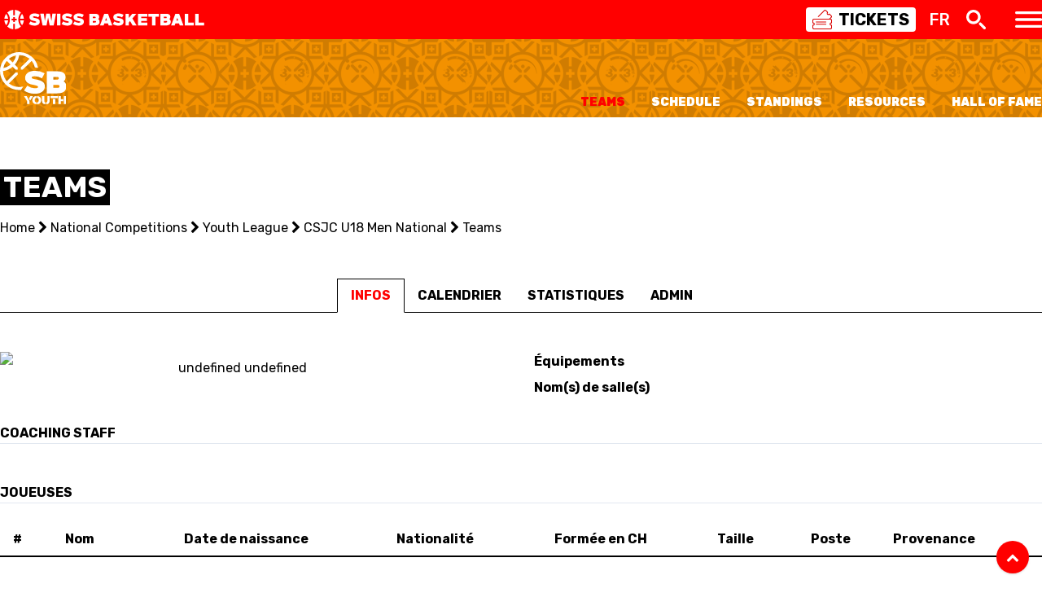

--- FILE ---
content_type: text/html; charset=UTF-8
request_url: https://swiss.basketball/national-competitions/youth/u18/teams?tid=6020
body_size: 10262
content:
<!DOCTYPE html>
<html lang="fr">
<head>
    <meta charset="utf-8">
    <meta http-equiv="X-UA-Compatible" content="IE=edge,chrome=1">
    <meta name="viewport" content="width=device-width, initial-scale=1">
    
    <title>Teams | Swiss Basketball</title>
    <link rel="icon" href="https://swiss.basketball/site/themes/swissbasketball/img/favicon_64x64.png" />
    <link href="https://fonts.googleapis.com/css?family=Rubik:400,500,700,900" rel="stylesheet">
    <link href="https://fonts.googleapis.com/css?family=Bangers" rel="stylesheet">
    <link href="https://fonts.googleapis.com/css?family=Black+Ops+One:400,500,700,900" rel="stylesheet">
    <link rel="stylesheet" href="/site/themes/swissbasketball/css/font-awesome.min.css">
    <link rel="stylesheet" href="/site/themes/swissbasketball/css/owl.carousel.min.css">
    <link rel="stylesheet" href="/site/themes/swissbasketball/css/all.css?id=e077cee5cf473c3f16a7">
    <!-- Google Tag Manager -->
<script>(function(w,d,s,l,i){w[l]=w[l]||[];w[l].push({'gtm.start':
new Date().getTime(),event:'gtm.js'});var f=d.getElementsByTagName(s)[0],
j=d.createElement(s),dl=l!='dataLayer'?'&l='+l:'';j.async=true;j.src=
'https://www.googletagmanager.com/gtm.js?id='+i+dl;f.parentNode.insertBefore(j,f);
})(window,document,'script','dataLayer','GTM-W2GPT9J');</script>
<!-- End Google Tag Manager -->

    
    <style>
        :root {
            --primary-color: #f39100;
            --pattern-color: #f39100;
            --pattern-text-color: #fff;
        }
    </style>
</head>

<body class=" overflow-x-hidden">
    <!-- Google Tag Manager (noscript) -->
    <noscript><iframe src="https://www.googletagmanager.com/ns.html?id=GTM-W2GPT9J"
    height="0" width="0" style="display:none;visibility:hidden"></iframe></noscript>
    <!-- End Google Tag Manager (noscript) -->
    <div id="fb-root"></div>

    <div id="app">
        <!--             <div class="bg-red-500">
                <div class="container mx-auto py-2">
                    <a href="https://swiss.basketball/">
                        <img class="inline-block h-6" src="https://d1qe1stg8u646s.cloudfront.net/assets/logo-topbar.svg" alt="Logo Swiss Basketball" />
                    </a>
                </div>
            </div>
         -->

        
                    

                    <div class="bg-red">
                <div class="container mx-auto px-4 md:px-0 py-2">
                    <div class="flex items-center justify-between">
                        <a href="https://swiss.basketball/">
                            <img src="https://d1qe1stg8u646s.cloudfront.net/assets/logo-topbar.svg" alt="" class="w-40 md:w-64 h-6">
                        </a>

                        <div class="flex items-center -mx-4">
                            <a href="/tickets" class="text-black hover:text-red-500 bg-white rounded mx-4">
                                <span class="flex items-center px-2">
                                    <img src="/site/themes/swissbasketball/img/icons/tickets.svg" alt="Tickets" class="h-6">
                                    <span class="text-xl font-semibold ml-2">TICKETS</span>
                                </span>
                            </a>

                            <language-selector
                                current="fr"
                                label-class="text-white"
                                :options="[
                                    { key: 'fr', url: `https://swiss.basketball/national-competitions/youth/u18/teams` },
                                    { key: 'de', url: `https://swiss.basketball/de/national-competitions/youth/u18/teams` },
                                    { key: 'it', url: `https://swiss.basketball/it/national-competitions/youth/u18/teams` },
                                ]"
                            ></language-selector>

                            <search-form></search-form>

                            <div class="px-4 cursor-pointer" @click="displayNav = !displayNav">
                                <img src="/site/themes/swissbasketball/img/icons/nav-hamburger-white.svg" alt="Menu" class="h-5" />
                            </div>
                        </div>
                    </div>
                </div>
            </div>
        
        <main-nav :open="displayNav" v-cloak inline-template>
    <div class="w-full z-20 shadow-md overflow-hidden h-full" :style="`max-height:${open ? 1500 : 0}px`" style="z-index:9999;transition: max-height 500ms ease;">
        <div class="bg-red-500 shadow-md relative z-20">
            <div class="container mx-auto py-2">
                <div class="flex items-center justify-center -mx-8">
                    <div class="px-8 py-2">
                        <a href="https://swiss.basketball/national-competitions/sbl/men" class="flex items-center -mx-4 py-2 rounded hover:bg-red-600">
                            <img src="https://d1qe1stg8u646s.cloudfront.net/assets/sbl-white.svg" alt="SBL Men" class="mx-4 h-10 md:h-16">

                            <div class="hidden md:block font-bold text-white uppercase leading-tight px-4">Swiss<br>Basketball<br>League</div>
                        </a>
                    </div>

                    

                    <div class="px-8 py-2 border-l border-white">
                        <a href="https://swiss.basketball/national-competitions/sbl/women" class="flex items-center -mx-4 py-2 rounded hover:bg-red-600">
                            <img src="https://d1qe1stg8u646s.cloudfront.net/assets/sblw-white.svg" alt="SBL Women" class="mx-4 h-10 md:h-16">

                            <div class="hidden md:block font-bold text-white uppercase leading-tight px-4">Swiss<br>Basketball<br>League Women</div>
                        </a>
                    </div>

                    

                    

                    

                    

                    

                    <div class="px-8 py-2 border-l border-white">
                        <a href="https://swiss.basketball/events/sbl-cup" class="flex items-center -mx-4 py-2 rounded hover:bg-red-600">
                            <svg xmlns="http://www.w3.org/2000/svg" viewBox="0 0 27.64 60.63" class="mx-4 h-10 md:h-16">
                                <g>
                                    <g fill="#fff">
                                        <path d="M12.73 10.8L6.41 4.69 4.86 6.18l6.33 6.12h1.54v-1.5zm10.31 9.96l-6.58-6.36h-1.55v1.5l6.58 6.36 1.55-1.5zm-6.58-8.46l6.33-6.12-1.55-1.49-6.33 6.11v1.5h1.55zm-5.27 2.1L3.6 21.73l1.55 1.5 7.58-7.33v-1.5h-1.54z"/>
                                        <path d="M.37 13.5v-2.11a11.78 11.78 0 008-3.29A11 11 0 0011.79.32L14 .35a13.07 13.07 0 01-4 9.24A14 14 0 01.37 13.5z"/>
                                        <path d="M23.59 3.91A14.18 14.18 0 004 3.91a13 13 0 000 18.88c.28.27.57.53.87.78L6.4 22a27.4 27.4 0 01-.81-.71 11 11 0 010-15.9A11.94 11.94 0 0122 5.4a11 11 0 010 15.9 11.76 11.76 0 01-8.12 3.29h-.08a11.73 11.73 0 00-.13 2.12h.16a14 14 0 009.77-3.91 13.05 13.05 0 00-.01-18.89z"/>
                                        <path d="M16.07 24.38a11.07 11.07 0 013.19-5.78 11.7 11.7 0 016-3.08 11 11 0 00.22-2.18 13.92 13.92 0 00-7.74 3.77 13.37 13.37 0 00-3.91 7.48h.12a12.15 12.15 0 002.12-.21zm-3.5 7.44a13 13 0 00-.48-3.49 16.14 16.14 0 01-2.45-.45 10.9 10.9 0 01.74 3.94A11 11 0 017.68 39h2.71a13 13 0 002.18-7.18zm2.5 0A13 13 0 0017.24 39H20a10.92 10.92 0 01-2-11.14 16.14 16.14 0 01-2.45.45 13 13 0 00-.48 3.51zM4.83 40.47a9 9 0 014.48 1.1l-1.24 2.22a6.82 6.82 0 00-3.35-.92c-.74 0-1.23.22-1.23.57s.26.51.83.63l1.52.31c1.9.4 3.54 1 3.54 2.93 0 2.24-2 3.31-4.48 3.31A8.31 8.31 0 010 49.2L1.46 47a6 6 0 003.4 1.16c.82 0 1.49-.18 1.49-.56s-.56-.63-1.52-.82l-1.15-.23c-1.61-.32-3.2-1.11-3.2-3-.01-2.09 2.18-3.08 4.35-3.08zm5.4.24h4.49c2.28 0 4 .48 4 2.6a2.3 2.3 0 01-.8 1.89 2.27 2.27 0 011.18 2.14c0 2.26-1.68 3.11-4.19 3.11h-4.68zm2.94 3.7h1.63c.56 0 .88-.19.88-.62s-.32-.63-.88-.63h-1.63zm0 3.59H15c.67 0 1-.18 1-.66s-.36-.66-1-.66h-1.83zm9.7 0h4.76v2.45h-7.7v-9.74h2.94zM9.3 57.21c-.37 2.15-2.24 3.42-4.63 3.42A4.33 4.33 0 010 55.92c0-2.9 1.82-4.61 4.73-4.61a4.25 4.25 0 014.51 3.42l-2.64.37a1.8 1.8 0 00-1.85-1.62c-1.08 0-1.94.79-1.94 2.43s.82 2.53 2 2.53a1.85 1.85 0 001.87-1.62zm3.35-5.68v5.14c0 1.15.36 1.71 1.52 1.71s1.51-.65 1.51-1.71v-5.14h2.67v4.89c0 2.81-1.13 4.14-4.18 4.14s-4.23-1.07-4.23-4.06v-5zm10.73 0c2.43 0 4.26.6 4.26 3s-1.82 3-4.26 3h-1.11v2.87h-2.68v-8.87zm-1.11 2.23v1.62h1.35c.77 0 1.22-.16 1.22-.8s-.44-.81-1.22-.81z"/>
                                    </g>
                                </g>
                            </svg>

                            <div class="hidden md:block font-bold text-white uppercase leading-tight px-4">Swiss<br>Basketball<br>League Cup</div>
                        </a>
                    </div>

                    

                    
                </div>
            </div>
        </div>

        <div class="bg-white border-b-4 border-red-500">
            <div class="container mx-auto">
                <div class="flex relative nav-container overflow-hidden" style="transition: height 200ms ease" ref="navContainer">
                    <div ref="navContainerContent" class="bg-white w-full md:max-w-sm" v-show="windowWidth > 767 || activeItem === null">
                        <ul class="font-black uppercase">
                                                            <li class="nav-item" :class="{ active: activeItem === 1 }" @mouseover="selectItem($event, 1)" @click="selectItem($event, 1)">
                                    <a class="flex items-center justify-between pl-6 py-3" href="javascript:void(0)" >
                                        <span class="inline-block mr-auto">National Teams</span>
                                        <img class="item-icon h-6" src="/site/themes/swissbasketball/img/megamenu/nationalteam.svg" alt="" />
                                        <i class="block md:hidden mr-2 fa fa-chevron-right"></i>
                                    </a>
                                </li>
                                                            <li class="nav-item" :class="{ active: activeItem === 2 }" @mouseover="selectItem($event, 2)" @click="selectItem($event, 2)">
                                    <a class="flex items-center justify-between pl-6 py-3" href="javascript:void(0)" >
                                        <span class="inline-block mr-auto">Centre National</span>
                                        <img class="item-icon h-6" src="/site/themes/swissbasketball/img/megamenu/cnbs.svg" alt="" />
                                        <i class="block md:hidden mr-2 fa fa-chevron-right"></i>
                                    </a>
                                </li>
                                                            <li class="nav-item" :class="{ active: activeItem === 3 }" @mouseover="selectItem($event, 3)" @click="selectItem($event, 3)">
                                    <a class="flex items-center justify-between pl-6 py-3" href="javascript:void(0)" >
                                        <span class="inline-block mr-auto">National Competitions</span>
                                        <img class="item-icon h-6" src="/site/themes/swissbasketball/img/megamenu/nationalcompetition.svg" alt="" />
                                        <i class="block md:hidden mr-2 fa fa-chevron-right"></i>
                                    </a>
                                </li>
                                                            <li class="nav-item" :class="{ active: activeItem === 4 }" @mouseover="selectItem($event, 4)" @click="selectItem($event, 4)">
                                    <a class="flex items-center justify-between pl-6 py-3" href="javascript:void(0)" >
                                        <span class="inline-block mr-auto">Events</span>
                                        <img class="item-icon h-6" src="/site/themes/swissbasketball/img/megamenu/events.svg" alt="" />
                                        <i class="block md:hidden mr-2 fa fa-chevron-right"></i>
                                    </a>
                                </li>
                                                            <li class="nav-item" :class="{ active: activeItem === 5 }" @mouseover="selectItem($event, 5)" @click="selectItem($event, 5)">
                                    <a class="flex items-center justify-between pl-6 py-3" href="javascript:void(0)" >
                                        <span class="inline-block mr-auto">3x3</span>
                                        <img class="item-icon h-6" src="/site/themes/swissbasketball/img/megamenu/3x3.svg" alt="" />
                                        <i class="block md:hidden mr-2 fa fa-chevron-right"></i>
                                    </a>
                                </li>
                                                            <li class="nav-item" :class="{ active: activeItem === 6 }" @mouseover="selectItem($event, 6)" @click="selectItem($event, 6)">
                                    <a class="flex items-center justify-between pl-6 py-3" href="javascript:void(0)" >
                                        <span class="inline-block mr-auto">Youth</span>
                                        <img class="item-icon h-6" src="/site/themes/swissbasketball/img/megamenu/nationalyouthcompetition.svg" alt="" />
                                        <i class="block md:hidden mr-2 fa fa-chevron-right"></i>
                                    </a>
                                </li>
                                                            <li class="nav-item" :class="{ active: activeItem === 7 }" @mouseover="selectItem($event, 7)" @click="selectItem($event, 7)">
                                    <a class="flex items-center justify-between pl-6 py-3" href="javascript:void(0)" >
                                        <span class="inline-block mr-auto">Mini Basket</span>
                                        <img class="item-icon h-6" src="/site/themes/swissbasketball/img/megamenu/mini.svg" alt="" />
                                        <i class="block md:hidden mr-2 fa fa-chevron-right"></i>
                                    </a>
                                </li>
                                                            <li class="nav-item" :class="{ active: activeItem === 8 }" @mouseover="selectItem($event, 8)" @click="selectItem($event, 8)">
                                    <a class="flex items-center justify-between pl-6 py-3" href="javascript:void(0)" >
                                        <span class="inline-block mr-auto">Formation</span>
                                        <img class="item-icon h-6" src="/site/themes/swissbasketball/img/megamenu/nationalcompetition.svg" alt="" />
                                        <i class="block md:hidden mr-2 fa fa-chevron-right"></i>
                                    </a>
                                </li>
                                                            <li class="nav-item" :class="{ active: activeItem === 9 }" @mouseover="selectItem($event, 9)" @click="selectItem($event, 9)">
                                    <a class="flex items-center justify-between pl-6 py-3" href="javascript:void(0)" >
                                        <span class="inline-block mr-auto">Fédération</span>
                                        <img class="item-icon h-6" src="/site/themes/swissbasketball/img/megamenu/federation.svg" alt="" />
                                        <i class="block md:hidden mr-2 fa fa-chevron-right"></i>
                                    </a>
                                </li>
                                                            <li class="nav-item" :class="{ active: activeItem === 10 }" @mouseover="selectItem($event, 10)" @click="selectItem($event, 10)">
                                    <a class="flex items-center justify-between pl-6 py-3" href="https://www.spv.ch/fr/basket-ball" target="_blank">
                                        <span class="inline-block mr-auto">Basket en fauteuil roulant</span>
                                        <img class="item-icon h-6" src="/site/themes/swissbasketball/img/megamenu/logo-spv.svg" alt="" />
                                        <i class="block md:hidden mr-2 fa fa-chevron-right"></i>
                                    </a>
                                </li>
                            
                        </ul>
                    </div>

                    <div class="nav-sub-panel relative" ref="subPanel" :class="{ open: activeItem != null }">
                        <div ref="subPanelContent" class="min-h-full">
                            <div class="md:hidden flex items-center mt-3 mb-2 cursor-pointer" @click="activeItem = null">
                                <svg class="inline-block w-4 h-4 cursor-pointer" version="1.1" id="Calque_1" xmlns="http://www.w3.org/2000/svg" xmlns:xlink="http://www.w3.org/1999/xlink" x="0px" y="0px" viewBox="0 0 17.6 32.2" style="enable-background:new 0 0 17.6 32.2;" xml:space="preserve">
                                    <path fill="#f00" d="M16.1,32.2c-0.4,0-0.8-0.1-1.1-0.4L0.4,17.1c-0.6-0.6-0.6-1.5,0-2.1L15,0.4c0.6-0.6,1.5-0.6,2.1,0
                                        s0.6,1.5,0,2.1L3.6,16.1l13.5,13.5c0.6,0.6,0.6,1.5,0,2.1C16.8,32,16.5,32.2,16.1,32.2z"/>
                                </svg>

                                <span class="block ml-2 text-red-500">Retour</span>
                            </div>

                                                            <div v-show="activeItem === 1" class="relative h-full">
                                    <div
                                        class="opacity-25 w-full h-full absolute bg-no-repeat bg-"
                                        style="background-size: 30%;background-position: 90% 90%;background-image:url(/site/themes/swissbasketball/img/megamenu/nationalteam.svg)"
                                    ></div>

                                    <div class="relative text-white">
                                            <div class="border-b border-red-500 py-3">
                    <span class="block text-red font-bold">5V5</span>
        
        <div class="flex flex-wrap pl-6">
                                                <div class="w-1/2">
                        <a class="block" href="/national-teams/5x5/senior-men">SENIOR MEN</a>
                    </div>
                                                                <div class="w-1/2">
                        <a class="block" href="/national-teams/5x5/senior-women">SENIOR WOMEN</a>
                    </div>
                                                                <div class="w-1/2">
                        <a class="block" href="/national-teams/5x5/u20-men">U20 MEN</a>
                    </div>
                                                                <div class="w-1/2">
                        <a class="block" href="/national-teams/5x5/u20-women">U20 WOMEN</a>
                    </div>
                                                                <div class="w-1/2">
                        <a class="block" href="/national-teams/5x5/u18m">U18 MEN</a>
                    </div>
                                                                <div class="w-1/2">
                        <a class="block" href="/national-teams/5x5/u18f">U18 WOMEN</a>
                    </div>
                                                                <div class="w-1/2">
                        <a class="block" href="/national-teams/5x5/u16m">U16 MEN</a>
                    </div>
                                                                <div class="w-1/2">
                        <a class="block" href="/national-teams/5x5/u16f">U16 WOMEN</a>
                    </div>
                            
        </div>
    </div>
    <div class="border-b border-red-500 py-3">
                    <span class="block text-red font-bold">3X3</span>
        
        <div class="flex flex-wrap pl-6">
                                                <div class="w-1/2">
                        <a class="block" href="/national-teams/3x3/senior-men-3x3">SENIOR MEN</a>
                    </div>
                                                                <div class="w-1/2">
                        <a class="block" href="/national-teams/3x3/senior-women-3x3">SENIOR WOMEN</a>
                    </div>
                                                                <div class="w-1/2">
                        <a class="block" href="/national-teams/3x3/u23m">U23 MEN</a>
                    </div>
                                                                <div class="w-1/2">
                        <a class="block" href="/national-teams/3x3/u23f">U23 WOMEN</a>
                    </div>
                                                                <div class="w-1/2">
                        <a class="block" href="/national-teams/3x3/u21m">U21 MEN</a>
                    </div>
                                                                <div class="w-1/2">
                        <a class="block" href="/national-teams/3x3/u21f">U21 WOMEN</a>
                    </div>
                                                                <div class="w-1/2">
                        <a class="block" href="/national-teams/3x3/u17m">U17 MEN</a>
                    </div>
                                                                <div class="w-1/2">
                        <a class="block" href="/national-teams/3x3/u17w">U17 WOMEN</a>
                    </div>
                            
        </div>
    </div>


                                    </div>
                                </div>
                                                            <div v-show="activeItem === 2" class="relative h-full">
                                    <div
                                        class="opacity-25 w-full h-full absolute bg-no-repeat bg-"
                                        style="background-size: 30%;background-position: 90% 90%;background-image:url(/site/themes/swissbasketball/img/megamenu/cnbs.svg)"
                                    ></div>

                                    <div class="relative text-white">
                                        <div class="border-b border-red-500 py-3">
    <a class="block font-bold" href="https://swiss.basketball/cnbs">HOME CNBS</a>
</div>

    <div class="border-b border-red-500 py-3">
                    <a class="block font-bold" href="/cnbs/roster">ROSTER</a>
            </div>
    <div class="border-b border-red-500 py-3">
                    <a class="block font-bold" href="/cnbs/standings">STANDINGS</a>
            </div>
    <div class="border-b border-red-500 py-3">
                    <a class="block font-bold" href="/cnbs/schedule">SCHEDULE</a>
            </div>
    <div class="border-b border-red-500 py-3">
                    <a class="block font-bold" href="/cnbs/stats">STATS</a>
            </div>
    <div class="border-b border-red-500 py-3">
                    <a class="block font-bold" href="/cnbs/presentation">PRÉSENTATION</a>
            </div>


                                    </div>
                                </div>
                                                            <div v-show="activeItem === 3" class="relative h-full">
                                    <div
                                        class="opacity-25 w-full h-full absolute bg-no-repeat bg-"
                                        style="background-size: 30%;background-position: 90% 90%;background-image:url(/site/themes/swissbasketball/img/megamenu/nationalcompetition.svg)"
                                    ></div>

                                    <div class="relative text-white">
                                            <div class="border-b border-red-500 py-3">
                    <a class="block text-red font-bold" href="/national-competitions/europe">EUROPE</a>
        
        <div class="pl-8 flex flex-wrap -mx-2">
                                                <a class="w-full px-4 block" href="/national-competitions/europe/basketball-champions-league">BASKETBALL CHAMPIONS LEAGUE</a>
                                                                <a class="w-full px-4 block" href="/national-competitions/europe/europe-cup-men">EUROPE CUP MEN</a>
                                                                <a class="w-full px-4 block" href="/national-competitions/europe/eurocup-women">EUROCUP WOMEN</a>
                            
        </div>
    </div>
    <div class="border-b border-red-500 py-3">
                    <a class="block text-red font-bold" href="/national-competitions/sbl">1ST DIVISION</a>
        
        <div class="pl-8 flex flex-wrap -mx-2">
                                                <a class="w-full px-4 block" href="/national-competitions/sbl/men">SWISS BASKETBALL LEAGUE</a>
                                                                <a class="w-full px-4 block" href="/national-competitions/sbl/women">SWISS BASKETBALL LEAGUE WOMEN</a>
                            
        </div>
    </div>
    <div class="border-b border-red-500 py-3">
                    <a class="block text-red font-bold" href="/national-competitions/nlb">2ND DIVISION</a>
        
        <div class="pl-8 flex flex-wrap -mx-2">
                                                <a class="w-full px-4 block" href="/national-competitions/nlb/men">NLB MEN</a>
                                                                <a class="w-full px-4 block" href="/national-competitions/nlb/women">NLB WOMEN</a>
                            
        </div>
    </div>
    <div class="border-b border-red-500 py-3">
                    <a class="block text-red font-bold" href="/national-competitions/nl1">3RD DIVISION</a>
        
        <div class="pl-8 flex flex-wrap -mx-2">
                                                <a class="w-full px-4 block" href="/national-competitions/nl1/men">NL1 MEN</a>
                                                                <a class="w-full px-4 block" href="/national-competitions/nl1/women">NL1 WOMEN</a>
                            
        </div>
    </div>
    <div class="border-b border-red-500 py-3">
                    <a class="block text-red font-bold" href="/national-competitions/youth">YOUTH LEAGUE</a>
        
        <div class="pl-8 flex flex-wrap -mx-2">
                                                <a class="w-full px-4 block" href="/national-competitions/youth/u18">CSJC U18 MEN NATIONAL</a>
                                                                <a class="w-full px-4 block" href="/national-competitions/youth/u16">CSJC U16 MEN NATIONAL</a>
                                                                <a class="w-full px-4 block" href="/national-competitions/youth/u16-women">CSJC U16 WOMEN NATIONAL</a>
                            
        </div>
    </div>
    <div class="border-b border-red-500 py-3">
                    <a class="block text-red font-bold" href="/national-competitions/friendly-games">FRIENDLY GAMES</a>
        
        <div class="pl-8 flex flex-wrap -mx-2">
                                                <a class="w-full px-4 block" href="/national-competitions/friendly-games/men">MEN</a>
                                                                <a class="w-full px-4 block" href="/national-competitions/friendly-games/women">WOMEN</a>
                                                                <a class="w-full px-4 block" href="/national-competitions/friendly-games/u18-men">U18 MEN</a>
                                                                <a class="w-full px-4 block" href="/national-competitions/friendly-games/u16-men">U16 MEN</a>
                                                                <a class="w-full px-4 block" href="/national-competitions/friendly-games/u16-women">U16 WOMEN</a>
                            
        </div>
    </div>


                                    </div>
                                </div>
                                                            <div v-show="activeItem === 4" class="relative h-full">
                                    <div
                                        class="opacity-25 w-full h-full absolute bg-no-repeat bg-"
                                        style="background-size: 30%;background-position: 90% 90%;background-image:url(/site/themes/swissbasketball/img/megamenu/events.svg)"
                                    ></div>

                                    <div class="relative text-white">
                                            <div class="border-b border-red-500 py-3">
                    <a class="block font-bold" href="/events/swiss-cup">PATRICK BAUMANN SWISS CUP</a>
            </div>
    <div class="border-b border-red-500 py-3">
                    <a class="block font-bold" href="/events/sbl-cup">SBL CUP</a>
            </div>


<div class="border-b border-red-500 py-3">
    <a class="block font-bold" href="https://swiss.basketball/3x3/swiss-tour">3x3 SWISS TOUR</a>
</div>

                                    </div>
                                </div>
                                                            <div v-show="activeItem === 5" class="relative h-full">
                                    <div
                                        class="opacity-25 w-full h-full absolute bg-no-repeat bg-"
                                        style="background-size: 30%;background-position: 90% 90%;background-image:url(/site/themes/swissbasketball/img/megamenu/3x3.svg)"
                                    ></div>

                                    <div class="relative text-white">
                                        <div class="border-b border-red-500 py-3">
    <a class="block font-bold" href="https://swiss.basketball/3x3">HOME 3x3</a>
</div>

    <div class="border-b border-red-500 py-3">
                    <a class="block font-bold" href="/3x3/swiss-tour">SWISS TOUR</a>
            </div>
    <div class="border-b border-red-500 py-3">
                    <a class="block font-bold" href="/3x3/3x3-elite-women-tour">ELITE WOMEN TOUR</a>
            </div>
    <div class="border-b border-red-500 py-3">
                    <a class="block font-bold" href="/3x3/documents">RESOURCES</a>
            </div>


<div class="border-b border-red-500 py-3">
    <span class="block text-red font-bold uppercase mb-2">National Teams</span>

    <div class="flex flex-wrap pl-6">
                                    <div class="w-1/2">
                    <a class="block" href="/national-teams/3x3/senior-men-3x3">SENIOR MEN</a>
                </div>
                                                <div class="w-1/2">
                    <a class="block" href="/national-teams/3x3/senior-women-3x3">SENIOR WOMEN</a>
                </div>
                                                <div class="w-1/2">
                    <a class="block" href="/national-teams/3x3/u23m">U23 MEN</a>
                </div>
                                                <div class="w-1/2">
                    <a class="block" href="/national-teams/3x3/u23f">U23 WOMEN</a>
                </div>
                                                <div class="w-1/2">
                    <a class="block" href="/national-teams/3x3/u21m">U21 MEN</a>
                </div>
                                                <div class="w-1/2">
                    <a class="block" href="/national-teams/3x3/u21f">U21 WOMEN</a>
                </div>
                                                <div class="w-1/2">
                    <a class="block" href="/national-teams/3x3/u17m">U17 MEN</a>
                </div>
                                                <div class="w-1/2">
                    <a class="block" href="/national-teams/3x3/u17w">U17 WOMEN</a>
                </div>
                    
    </div>
</div>

                                    </div>
                                </div>
                                                            <div v-show="activeItem === 6" class="relative h-full">
                                    <div
                                        class="opacity-25 w-full h-full absolute bg-no-repeat bg-"
                                        style="background-size: 30%;background-position: 90% 90%;background-image:url(/site/themes/swissbasketball/img/megamenu/nationalyouthcompetition.svg)"
                                    ></div>

                                    <div class="relative text-white">
                                        <div class="border-b border-red-500 py-3">
    <a class="block font-bold" href="https://swiss.basketball/youth">HOME YOUTH</a>
</div>

    <div class="border-b border-red-500 py-3">
                                    <a class="block font-bold" href="/youth/final-four">FINAL FOUR CSJC</a>
                        </div>
    <div class="border-b border-red-500 py-3">
                                    <span class="block text-red font-bold">CHAMPIONNATS SUISSES JEUNESSE DES CLUBS</span>
            
            <div class="flex flex-wrap pl-8 py-2">
                <div class="w-full text-red">West</div>

                                                            <div class="w-1/2">
                            <a class="block" href="/youth/championnat-suisse-jeunesse-des-clubs/u14m-west">CSJC - ZONE OUEST U14 MEN</a>
                        </div>
                                                                                <div class="w-1/2">
                            <a class="block" href="/youth/championnat-suisse-jeunesse-des-clubs/u14f-west">CSJC - ZONE OUEST U14 WOMEN</a>
                        </div>
                                                                                <div class="w-1/2">
                            <a class="block" href="/youth/championnat-suisse-jeunesse-des-clubs/u16m-west">CSJC - ZONE OUEST U16 MEN</a>
                        </div>
                                                                                <div class="w-1/2">
                            <a class="block" href="/youth/championnat-suisse-jeunesse-des-clubs/u16f-west">CSJC - ZONE OUEST U16 WOMEN</a>
                        </div>
                                                                                <div class="w-1/2">
                            <a class="block" href="/youth/championnat-suisse-jeunesse-des-clubs/u18m-west">CSJC - ZONE OUEST U18 MEN</a>
                        </div>
                                                                                <div class="w-1/2">
                            <a class="block" href="/youth/championnat-suisse-jeunesse-des-clubs/u18f-west">CSJC - ZONE OUEST U18 WOMEN</a>
                        </div>
                                                                                <div class="w-1/2">
                            <a class="block" href="/youth/championnat-suisse-jeunesse-des-clubs/u20m-west">CSJC - ZONE OUEST U20 MEN</a>
                        </div>
                                    
            </div>

            <div class="flex flex-wrap pl-8 py-2">
                <div class="w-full text-red">East</div>

                                                            <div class="w-1/2">
                            <a class="block" href="/youth/championnat-suisse-jeunesse-des-clubs/u13m-east">CSJC - ZONE EST U14 MEN</a>
                        </div>
                                                                                <div class="w-1/2">
                            <a class="block" href="/youth/championnat-suisse-jeunesse-des-clubs/u13w-east">CSJC - ZONE EST U14 WOMEN</a>
                        </div>
                                                                                <div class="w-1/2">
                            <a class="block" href="/youth/championnat-suisse-jeunesse-des-clubs/u15m-east">CSJC - ZONE EST U16 MEN</a>
                        </div>
                                                                                <div class="w-1/2">
                            <a class="block" href="/youth/championnat-suisse-jeunesse-des-clubs/u15w-east">CSJC - ZONE EST U16 WOMEN</a>
                        </div>
                                                                                <div class="w-1/2">
                            <a class="block" href="/youth/championnat-suisse-jeunesse-des-clubs/u17m-east">CSJC - ZONE EST U18 MEN</a>
                        </div>
                                                                                <div class="w-1/2">
                            <a class="block" href="/youth/championnat-suisse-jeunesse-des-clubs/u17w-east">CSJC - ZONE EST U18 WOMEN</a>
                        </div>
                                    
            </div>
            </div>
    <div class="border-b border-red-500 py-3">
                                    <a class="block font-bold" href="/youth/championnat-suisse-jeunesse-des-regions">CHAMPIONNAT SUISSE JEUNESSE DES RÉGIONS</a>
                        </div>
    <div class="border-b border-red-500 py-3">
                                    <a class="block font-bold" href="/youth/detections">DÉTECTIONS</a>
                        </div>
    <div class="border-b border-red-500 py-3">
                                    <a class="block font-bold" href="/youth/cpe">CPE</a>
                        </div>


                                    </div>
                                </div>
                                                            <div v-show="activeItem === 7" class="relative h-full">
                                    <div
                                        class="opacity-25 w-full h-full absolute bg-no-repeat bg-"
                                        style="background-size: 30%;background-position: 90% 90%;background-image:url(/site/themes/swissbasketball/img/megamenu/mini.svg)"
                                    ></div>

                                    <div class="relative text-white">
                                        <div class="border-b border-red-500 py-3">
    <a class="block font-bold uppercase" href="https://swiss.basketball/mini-basket" v-text="__('Home')"></a>
</div>

    <div class="border-b border-red-500 py-3">
                    <a class="block font-bold" href="/mini-basket/organisation">ORGANISATION</a>
            </div>
    <div class="border-b border-red-500 py-3">
                    <a class="block font-bold" href="/mini-basket/promotion">PROMOTION</a>
            </div>
    <div class="border-b border-red-500 py-3">
                    <a class="block font-bold" href="/mini-basket/formation">FORMATION</a>
            </div>
    <div class="border-b border-red-500 py-3">
                    <a class="block font-bold" href="/mini-basket/basketball">+BASKETBALL</a>
            </div>
    <div class="border-b border-red-500 py-3">
                    <a class="block font-bold" href="/mini-basket/resources">RESOURCES</a>
            </div>
    <div class="border-b border-red-500 py-3">
                    <a class="block font-bold" href="/mini-basket/bd-de-splash">LE MONDE DE SPLASH</a>
            </div>
    <div class="border-b border-red-500 py-3">
                    <a class="block font-bold" href="/mini-basket/mini-tour">MINI TOUR</a>
            </div>


                                    </div>
                                </div>
                                                            <div v-show="activeItem === 8" class="relative h-full">
                                    <div
                                        class="opacity-25 w-full h-full absolute bg-no-repeat bg-"
                                        style="background-size: 30%;background-position: 90% 90%;background-image:url(/site/themes/swissbasketball/img/megamenu/nationalcompetition.svg)"
                                    ></div>

                                    <div class="relative text-white">
                                            <div class="border-b border-red-500 py-3">
                    <a class="block font-bold" href="/formation/entraineurs">COACH</a>
            </div>
    <div class="border-b border-red-500 py-3">
                    <a class="block font-bold" href="/formation/ftem">CONCEPT DE FORMATION FTEM</a>
            </div>
    <div class="border-b border-red-500 py-3">
                    <a class="block font-bold" href="/formation/arbitres-et-otn">ARBITRES & OTN</a>
            </div>


                                    </div>
                                </div>
                                                            <div v-show="activeItem === 9" class="relative h-full">
                                    <div
                                        class="opacity-25 w-full h-full absolute bg-no-repeat bg-"
                                        style="background-size: 30%;background-position: 90% 90%;background-image:url(/site/themes/swissbasketball/img/megamenu/federation.svg)"
                                    ></div>

                                    <div class="relative text-white">
                                        <div class="border-b border-red-500 py-3">
    <a class="block font-bold uppercase" href="https://swiss.basketball/federation" v-text="__('Présentation')"></a>
</div>

    <div class="border-b border-red-500 py-3">
                    <a class="block font-bold" href="/federation/vision-strategique">VISION STRATÉGIQUE</a>
            </div>
    <div class="border-b border-red-500 py-3">
                    <a class="block font-bold" href="/federation/structure">STRUCTURE</a>
            </div>
    <div class="border-b border-red-500 py-3">
                    <a class="block font-bold" href="/federation/histoire">HISTOIRE</a>
            </div>
    <div class="border-b border-red-500 py-3">
                    <a class="block font-bold" href="/federation/sponsors">SPONSORS</a>
            </div>
    <div class="border-b border-red-500 py-3">
                    <a class="block font-bold" href="/federation/resources">RESOURCES</a>
            </div>


                                    </div>
                                </div>
                                                            <div v-show="activeItem === 10" class="relative h-full">
                                    <div
                                        class="opacity-25 w-full h-full absolute bg-no-repeat bg-"
                                        style="background-size: 30%;background-position: 90% 90%;background-image:url(/site/themes/swissbasketball/img/megamenu/logo-spv.svg)"
                                    ></div>

                                    <div class="relative text-white">
                                        
                                    </div>
                                </div>
                            
                        </div>
                    </div>
                </div>
            </div>

            <div class="border-t border-black pt-6">
                <div class="container mx-auto overflow-hidden">
                    <div class="flex flex-wrap items-center -mr-px text-xs md:text-base">
                                                    <a href="/news-center" class="block w-1/3 px-2 md:px-6 text-center mb-6 border-r border-black">
                                <img src="/site/themes/swissbasketball/img/icons/news-center.svg" alt="News center" class="block mx-auto mb-2 w-12 h-12 bg-gray-100" />

                                <span class="uppercase font-bold">News center</span>
                            </a>
                                                    <a href="/swissbasketball-tv" class="block w-1/3 px-2 md:px-6 text-center mb-6 border-r border-black">
                                <img src="/site/themes/swissbasketball/img/icons/sb-tv.svg" alt="Swiss Basketball TV" class="block mx-auto mb-2 w-12 h-12 bg-gray-100" />

                                <span class="uppercase font-bold">Swiss Basketball TV</span>
                            </a>
                                                    <a href="/swiss-basketball-app" class="block w-1/3 px-2 md:px-6 text-center mb-6 border-r border-black">
                                <img src="/site/themes/swissbasketball/img/icons/sb-app.png" alt="Swiss Basketball App" class="block mx-auto mb-2 w-12 h-12 bg-gray-100" />

                                <span class="uppercase font-bold">Swiss Basketball App</span>
                            </a>
                                                    <a href="/resource-center" class="block w-1/3 px-2 md:px-6 text-center mb-6 border-r border-black">
                                <img src="/site/themes/swissbasketball/img/icons/resource-center.svg" alt="Resource Center" class="block mx-auto mb-2 w-12 h-12 bg-gray-100" />

                                <span class="uppercase font-bold">Resource Center</span>
                            </a>
                                                    <a href="/calendrier" class="block w-1/3 px-2 md:px-6 text-center mb-6 border-r border-black">
                                <img src="/site/themes/swissbasketball/img/icons/calendar.svg" alt="Calendrier" class="block mx-auto mb-2 w-12 h-12 bg-gray-100" />

                                <span class="uppercase font-bold">Calendrier</span>
                            </a>
                                                    <a href="/shop" class="block w-1/3 px-2 md:px-6 text-center mb-6 border-r border-black">
                                <img src="/site/themes/swissbasketball/img/icons/shop.svg" alt="Shop" class="block mx-auto mb-2 w-12 h-12 bg-gray-100" />

                                <span class="uppercase font-bold">Shop</span>
                            </a>
                                                    <a href="/medias" class="block w-1/3 px-2 md:px-6 text-center mb-6 border-r border-black">
                                <img src="/site/themes/swissbasketball/img/icons/media.svg" alt="Medias" class="block mx-auto mb-2 w-12 h-12 bg-gray-100" />

                                <span class="uppercase font-bold">Medias</span>
                            </a>
                                                    <a href="/stats-nbn" class="block w-1/3 px-2 md:px-6 text-center mb-6 border-r border-black">
                                <img src="/site/themes/swissbasketball/img/icons/stats-icon.png" alt="Stats" class="block mx-auto mb-2 w-12 h-12 bg-gray-100" />

                                <span class="uppercase font-bold">Stats</span>
                            </a>
                                                    <a href="/ethique-et-integrite" class="block w-1/3 px-2 md:px-6 text-center mb-6 border-r border-black">
                                <img src="/site/themes/swissbasketball/img/ethique.png" alt="Éthique et Intégrité" class="block mx-auto mb-2 w-12 h-12 bg-gray-100" />

                                <span class="uppercase font-bold">Éthique et Intégrité</span>
                            </a>
                        
                    </div>
                </div>
            </div>
        </div>
    </div>
</main-nav>


        <div class="bg-pattern relative">
            <div class="absolute top-0 left-0 w-full h-full z-20" style="background:url(/site/themes/swissbasketball/img/background-pattern.png); opacity:0.15;"></div>

            <div class="relative z-50">
                    <div class="container flex flex-wrap items-end justify-between mx-auto py-2">
        <span class="px-4 md:px-0">
                                                <a href="/national-competitions/youth/u18" class="block pr-6 py-2"><img src="https://d1qe1stg8u646s.cloudfront.net/assets/logos/sb-youth-white.svg" class="h-16"/></a>
                
                    </span>

        <mobile-subnav inline-template>
            <div class="block md:hidden uppercase" v-cloak>
                <span class="block px-2 bg-white shadow rounded w-12 h-12 mr-2" @click="toggle">
                    <img src="/site/themes/swissbasketball/img/icons/nav-hamburger-black.svg" class="w-full h-full" alt="">
                </span>

                <div v-if="open" class="fixed left-0 top-0 w-screen h-screen bg-black opacity-25" @click="toggle"></div>

                <div
                    class="fixed z-50 bg-white right-0 top-0 mt-12 p-4 shadow h-screen w-full max-w-xs overflow-y-auto"
                    style="transition: transform 200ms ease"
                    :style="open ? 'transform:translateX(0%)' : 'transform:translateX(100%)'"
                >
                                                                        <ul class="font-black text-sm">
    <li>
                    <a class="block text-red-500 py-2" href="/national-competitions/youth/u18/teams">Teams</a>
            </li>

    </ul>

                                                    <ul class="font-black text-sm">
    <li>
                    <a class="block py-2" href="/national-competitions/youth/u18/schedule">Schedule</a>
            </li>

    </ul>

                                                    <ul class="font-black text-sm">
    <li>
                    <a class="block py-2" href="/national-competitions/youth/u18/rankings">Standings</a>
            </li>

    </ul>

                                                    <ul class="font-black text-sm">
    <li>
                    <a class="block py-2" href="/national-competitions/youth/u18/resources">Resources</a>
            </li>

    </ul>

                                                    <ul class="font-black text-sm">
    <li>
                    <a class="block py-2" href="/national-competitions/youth/u18/hall-of-fame">Hall of Fame</a>
            </li>

    </ul>

                        
                                    </div>
            </div>
        </mobile-subnav>

        <div class="hidden md:block relative w-full md:w-auto ml-auto">
            <ul class="list-none flex items-center justify-start md:justify-end md:-mx-4 uppercase font-black text-sm overflow-x-auto py-4 md:py-0 pattern-text-color">
                                                            <li class="inline-block px-4 whitespace-no-wrap group">
                                                            <a class="inline-flex items-center text-red-500" href="/national-competitions/youth/u18/teams">
                                    Teams
                                                                    </a>
                            
                                                    </li>
                                            <li class="inline-block px-4 whitespace-no-wrap group">
                                                            <a class="inline-flex items-center" href="/national-competitions/youth/u18/schedule">
                                    Schedule
                                                                    </a>
                            
                                                    </li>
                                            <li class="inline-block px-4 whitespace-no-wrap group">
                                                            <a class="inline-flex items-center" href="/national-competitions/youth/u18/rankings">
                                    Standings
                                                                    </a>
                            
                                                    </li>
                                            <li class="inline-block px-4 whitespace-no-wrap group">
                                                            <a class="inline-flex items-center" href="/national-competitions/youth/u18/resources">
                                    Resources
                                                                    </a>
                            
                                                    </li>
                                            <li class="inline-block px-4 whitespace-no-wrap group">
                                                            <a class="inline-flex items-center" href="/national-competitions/youth/u18/hall-of-fame">
                                    Hall of Fame
                                                                    </a>
                            
                                                    </li>
                    
                
                <li class="block md:hidden absolute right-0 bg-white px-4">...</li>
                <li class="block md:hidden relative inline-block bg-white px-4 h-full ml-auto">&nbsp;</li>
            </ul>
        </div>
    </div>

            </div>
        </div>

        <div class="container mx-auto relative z-30">
    <div class="pt-4 md:pt-16 pb-4">
        <h1 class="inline-block p-1 leading-none bg-black text-white uppercase font-bold text-4xl">
                            Teams
            
        </h1>
    </div>

    <div class="breadcrumb" style="margin-bottom:50px;">
        <a href="/">Home</a>
                            <i class="fa fa-chevron-right"></i>
            <a href="/national-competitions">National Competitions</a>
                            <i class="fa fa-chevron-right"></i>
            <a href="/national-competitions/youth">Youth League</a>
                            <i class="fa fa-chevron-right"></i>
            <a href="/national-competitions/youth/u18">CSJC U18 Men National</a>
                            <i class="fa fa-chevron-right"></i>
            <a href="/national-competitions/youth/u18/teams">Teams</a>
            
    </div>
</div>


<div class="container mx-auto">
            <single-team
            team-id="6020"
            stats-type="small"
            federation-id="11"
            :hide-infos="false"
            :hide-stats="false"
                        :redirect-stats-to-app="true"
                    ></single-team>
    </div>


        <div class="mt-20 pt-10 pb-6 relative">
    <div class="absolute top-0 left-0 w-full h-full z-10" style="background:#000"></div>
    <div class="absolute top-0 left-0 w-full h-full z-20" style="background:url(/site/themes/swissbasketball/img/background-pattern-white.png); opacity:0.15;"></div>

    <div class="container mx-auto relative z-30">
        <span class="absolute -mt-20 leading-none uppercase text-white text-3xl font-black">
            <span class="bg-red-500 px-2">Stay</span><br />
            <span class="bg-red-500 px-2">tuned!</span>
        </span>

        <div class="flex flex-wrap justify-between">
            <div class="flex flex-wrap items-center mb-6 lg:mb-0">
                <span class="block text-white uppercase text-lg w-full md:w-auto">Follow Us</span>

                <div class="social-icons">
                    <div>
                        <a href="https://www.facebook.com/swissbasketball" target="_blank" class="square small">
                            <i class="sprite sprite-fb-white"></i>
                            <i class="sprite sprite-fb-active active" style="zoom:.64;-moz-transform: scale(.64);transform-origin: -38px -38px;"></i>
                        </a>
                    </div>
                    <div>
                        <a href="https://www.instagram.com/swiss_basketball/" target="_blank" class="square small">
                            <i class="sprite sprite-instagram-white"></i>
                            <i class="sprite sprite-instagram-active active" style="zoom:.64;-moz-transform: scale(.64);transform-origin: -42px -42px;"></i>
                        </a>
                    </div>
                    <div>
                        <a href="https://www.flickr.com/photos/swissbasketball/" target="_blank" class="square small">
                            <i class="sprite sprite-flickr-white"></i>
                            <i class="sprite sprite-flickr-active active" style="zoom:.64;-moz-transform: scale(.64);transform-origin: -33px -15px;"></i>
                        </a>
                    </div>
                    <div>
                        <a href="https://www.youtube.com/channel/UCgJw4GIqhkaIF7nYYqRI84w" target="_blank" class="square small">
                            <i class="sprite sprite-youtube-white"></i>
                            <i class="sprite sprite-youtube-active active" style="zoom:.64;-moz-transform: scale(.64);transform-origin: -40px -29px;"></i>
                        </a>
                    </div>
                    <div>
                        <a href="https://twitter.com/swiss_basket" target="_blank" class="square small">
                            <i class="sprite sprite-twitter-white"></i>
                            <i class="sprite sprite-twitter-active active" style="zoom:.64;-moz-transform: scale(.64);transform-origin: -40px -33px;"></i>
                        </a>
                    </div>
                    <div>
                        <a href="https://www.linkedin.com/company/11172100/" target="_blank" class="square small">
                            <i class="sprite sprite-linkedin-white"></i>
                            <i class="sprite sprite-linkedin-active active" style="zoom:.64;-moz-transform: scale(.64);transform-origin: -37px -36px;"></i>
                        </a>
                    </div>
                    <div>
                        <a href="https://www.threads.net/@swiss_basketball" target="_blank" class="square small h-8 py-1">
                            <svg class="h-full" xmlns="http://www.w3.org/2000/svg" aria-label="Threads" viewBox="0 0 192 192"><path fill="#fff" d="M141.537 88.988a66.667 66.667 0 0 0-2.518-1.143c-1.482-27.307-16.403-42.94-41.457-43.1h-.34c-14.986 0-27.449 6.396-35.12 18.036l13.779 9.452c5.73-8.695 14.724-10.548 21.348-10.548h.229c8.249.053 14.474 2.452 18.503 7.129 2.932 3.405 4.893 8.111 5.864 14.05-7.314-1.243-15.224-1.626-23.68-1.14-23.82 1.371-39.134 15.264-38.105 34.568.522 9.792 5.4 18.216 13.735 23.719 7.047 4.652 16.124 6.927 25.557 6.412 12.458-.683 22.231-5.436 29.049-14.127 5.178-6.6 8.453-15.153 9.899-25.93 5.937 3.583 10.337 8.298 12.767 13.966 4.132 9.635 4.373 25.468-8.546 38.376-11.319 11.308-24.925 16.2-45.488 16.351-22.809-.169-40.06-7.484-51.275-21.742C35.236 139.966 29.808 120.682 29.605 96c.203-24.682 5.63-43.966 16.133-57.317C56.954 24.425 74.204 17.11 97.013 16.94c22.975.17 40.526 7.52 52.171 21.847 5.71 7.026 10.015 15.86 12.853 26.162l16.147-4.308c-3.44-12.68-8.853-23.606-16.219-32.668C147.036 9.607 125.202.195 97.07 0h-.113C68.882.194 47.292 9.642 32.788 28.08 19.882 44.485 13.224 67.315 13.001 95.932L13 96v.067c.224 28.617 6.882 51.447 19.788 67.854C47.292 182.358 68.882 191.806 96.957 192h.113c24.96-.173 42.554-6.708 57.048-21.189 18.963-18.945 18.392-42.692 12.142-57.27-4.484-10.454-13.033-18.945-24.723-24.553ZM98.44 129.507c-10.44.588-21.286-4.098-21.82-14.135-.397-7.442 5.296-15.746 22.461-16.735 1.966-.114 3.895-.169 5.79-.169 6.235 0 12.068.606 17.371 1.765-1.978 24.702-13.58 28.713-23.802 29.274Z"/></svg>
                        </a>
                    </div>
                </div>
            </div>

            <div class="text-right md:-mx-2">
                <button class="btn btn-impact btn-white" @click="displayNewsletterPopup = true">Sign up to our newsletter</button>
            </div>
        </div>
    </div>
</div>

<div v-cloak v-if="displayNewsletterPopup" class="fixed z-50 top-0 left-0 w-screen h-screen">
    <div class="relative w-full h-full flex justify-center overflow-y-auto p-4 pb-24 md:py-12 md:px-6">
        <div class="fixed top-0 left-0 w-screen h-screen bg-black opacity-25" @click="displayNewsletterPopup = false"></div>

                    <iframe src="/newsletter-form" frameborder="0" class="relative w-full max-w-6xl shadow rounded-lg" style="min-height:750px"></iframe>
            </div>
</div>

    </div>

            <div class="wrapper partners">
    <div class="relative z-30 container mx-auto">
        <div class="flex flex-wrap justify-center -mx-4">
                            <div class="w-full md:flex-1 px-4 mb-8">
                    <div class="partner-title">
    <span>Main partners</span>
</div>

<div class="flex items-center justify-center flex-wrap md:flex-no-wrap" style="min-height: 80px;">
            <a target="_blank" href="http://www.tissotwatches.com/" class="partner-logo mb-6 md:mb-6">
                        <img src="https://d1qe1stg8u646s.cloudfront.net/assets/img/partners/tissot.svg" width="200" height="80">
                                    <img class="active " src="https://d1qe1stg8u646s.cloudfront.net/assets/img/partners/cmyk--logotype--international--vertical-(1).svg" width="200" height="80">
                    
    

        </a>
            <a target="_blank" href="https://www.mobiliere.ch/assurances-et-prevoyance" class="partner-logo mb-6 md:mb-6">
                        <img src="https://d1qe1stg8u646s.cloudfront.net/assets/img/partners/lamobiliere_white_.svg" width="200" height="80">
                                    <img class="active " src="https://d1qe1stg8u646s.cloudfront.net/assets/img/partners/lamobiliere_rgb_.svg" width="200" height="80">
                    
    

        </a>
            <a target="_blank" href="https://www.concordia.ch/fr/microsites/sport.html" class="partner-logo mb-6 md:mb-6">
                        <img src="/img/http/swiss.basketball/assets/img/partners/con_logo_rgb_neg.png/7896e3a9e83375770a673c506b2c2767.png" style="max-width: 200px;max-height: 80px;">
                                    <img class="active " src="https://d1qe1stg8u646s.cloudfront.net/assets/img/partners/con_logo_rgb_pos.svg" width="200" height="80">
                    
    

        </a>
    
</div>

                </div>
            
                    </div>

        <div class="flex flex-wrap justify-center -mx-4">
                            <div class="w-full md:flex-1 px-4 mb-8">
                    <div class="partner-title">
    <span>Media partners</span>
</div>

<div class="flex items-center justify-center flex-wrap md:flex-no-wrap" style="min-height: 80px;">
            <a target="_blank" href="http://www.srgssr.ch/fr/" class="partner-logo mb-6 md:mb-6">
                        <img src="https://d1qe1stg8u646s.cloudfront.net/assets/img/partners/srg-ssr-white1.svg" width="200" height="80">
                                    <img class="active " src="https://d1qe1stg8u646s.cloudfront.net/assets/img/partners/srg-ssr.svg" width="200" height="80">
                    
    

        </a>
            <a target="_blank" href="https://latele.ch/" class="partner-logo mb-6 md:mb-6">
                        <img src="/img/http/swiss.basketball/assets/img/partners/la-tele-new.png/2534ddcaf6112c1f0ee9122a927b7511.png" style="max-width: 200px;max-height: 80px;">
                                    <img class="active " src="/img/http/swiss.basketball/assets/img/partners/logo-la-tele-mention-vaud-fribourg_bleu.png/ff6ede4e618eb081d242759b9190aac1.png"  style="max-width: 200px;max-height: 80px;">
                    
    

        </a>
    
</div>

                </div>
                    </div>

        <div class="flex flex-wrap justify-center -mx-4">
                            <div class="w-full md:flex-1 px-4 mb-8">
                    <div class="partner-title">
    <span>Official suppliers</span>
</div>

<div class="flex items-center justify-center flex-wrap md:flex-no-wrap" style="min-height: 80px;">
            <a target="_blank" href="http://www.hermet.ch" class="partner-logo mb-6 md:mb-6">
                        <img src="https://d1qe1stg8u646s.cloudfront.net/assets/img/partners/molten-white.svg" width="200" height="80">
                                    <img class="active " src="https://d1qe1stg8u646s.cloudfront.net/assets/img/partners/molten-black.svg" width="200" height="80">
                    
    

        </a>
            <a target="_blank" href="https://shop.14fourteen.com/swb-national-team/" class="partner-logo mb-6 md:mb-6">
                        <img src="https://d1qe1stg8u646s.cloudfront.net/assets/img/partners/asset-1.svg" width="200" height="80">
                                    <img class="active " src="https://d1qe1stg8u646s.cloudfront.net/assets/img/partners/asset-2.svg" width="200" height="80">
                    
    

        </a>
    
</div>

                </div>
            
                            <div class="w-full md:flex-1 px-4 mb-8">
                    <div class="partner-title">
    <span>Technical partners</span>
</div>

<div class="flex items-center justify-center flex-wrap md:flex-no-wrap" style="min-height: 80px;">
            <a target="_blank" href="https://www.plasmacom.ch/" class="partner-logo mb-6 md:mb-6">
                        <img src="https://d1qe1stg8u646s.cloudfront.net/assets/img/partners/plasma-w_1.svg" width="200" height="80">
                                    <img class="active " src="https://d1qe1stg8u646s.cloudfront.net/assets/img/partners/plasma-b.svg" width="200" height="80">
                    
    

        </a>
            <a target="_blank" href="https://sonoval.ch/" class="partner-logo mb-6 md:mb-6">
                        <img src="https://d1qe1stg8u646s.cloudfront.net/assets/img/partners/sonoval-w_1.svg" width="200" height="80">
                                    <img class="active " src="https://d1qe1stg8u646s.cloudfront.net/assets/img/partners/sonoval-b_1.svg" width="200" height="80">
                    
    

        </a>
    
</div>

                </div>
                    </div>
    </div>
</div>

        <div class="relative">
    <div class="absolute top-0 left-0 w-full h-full z-10" style="background:#000"></div>
    <div class="absolute top-0 left-0 w-full h-full z-20" style="background:url(/site/themes/swissbasketball/img/background-pattern-white.png); opacity:0.15;"></div>

    <div class="relative z-30 container mx-auto py-4">
        <div class="flex flex-wrap items-center justify-center md:justify-start text-sm">
            <div class="text-white mb-2 md:mb-0">
                2026 &copy; Swiss Basketball
            </div>

            <ul class="flex flex-wrap uppercase font-bold mb-2 md:mb-0">
                <li class="w-full md:w-auto px-4 text-white"><a href="https://www.basketplan.ch">BasketPlan</a></li>
                <li class="w-full md:w-auto px-4 text-white"><a target="_blank" href="/tickets">Tickets</a></li>
                <li class="w-full md:w-auto px-4 text-white"><a href="https://swiss.basketball/contact">Contact</a></li>
                <li class="w-full md:w-auto px-4 text-white"><a href="https://swiss.basketball/jobs">Jobs</a></li>
            </ul>

            <ul class="flex uppercase font-bold mb-2 md:mb-0 mx-auto">
                <li class="px-4 text-white"><a href="https://swiss.basketball/national-competitions/youth/u18/teams">FR</a></li>
                <li class="px-4 text-white"><a href="https://swiss.basketball/de/national-competitions/youth/u18/teams">DE</a></li>
                <li class="px-4 text-white"><a href="https://swiss.basketball/it/national-competitions/youth/u18/teams">IT</a></li>
            </ul>

            <div class="w-full xl:w-auto flex items-center justify-center xl:justify-end xl:ml-auto mt-4 -mr-3 xl:mt-0">
                <a class="inline-block mx-3" href="https://www.fiba.basketball/fr">
                    <img class="inline-block" style="height:56px" src="https://d1qe1stg8u646s.cloudfront.net/assets/img/partners/fiba-1709285450.svg" />
                </a>

                <a class="inline-block mx-3" href="https://www.jugendundsport.ch/fr/home.html">
                    <img class="inline-block" style="height:46px" src="https://d1qe1stg8u646s.cloudfront.net/assets/img/partners/logo_js_rot_f.svg" />
                </a>

                <a class="inline-block mx-3" href="https://www.swissolympic.ch/fr/">
                    <img class="inline-block" style="height:46px" src="https://d1qe1stg8u646s.cloudfront.net/assets/img/partners/swiss-olympic-member2-(1).svg" />
                </a>

                <div class="flex flex-col gap-y-1 mx-3 w-24">
                    <a class="block w-full" href="https://www.loro.ch/fr">
                        <img class="w-full" src="/site/themes/swissbasketball/img/partenaires/loro.svg" />
                    </a>

                    <a class="block w-full" href="https://www.swisslos.ch/de/home.html">
                        <img class="w-full" src="/site/themes/swissbasketball/img/partenaires/swisslos.svg" />
                    </a>
                </div>
            </div>
        </div>
    </div>
</div>

<div class="z-50 fixed shadow flex items-center justify-center bottom-0 bg-red-500 text-white w-10 h-10 cursor-pointer rounded-full right-0 mb-4 mr-4" onclick="window.scrollTo({top: 0, behavior: 'smooth'})">
    <i class="fa fa-chevron-up" style="vertical-align:middle;"></i>
</div>


    <script>
        window.locale = 'fr';
        window.trans = {"etablissement-de-licences":"Etablissement de licences","profil-leverade-nbn23":"Profil Leverade \/ NBN23","protection-des-donnees":"Protection des donn\u00e9es","sponsoring-events":"Sponsoring \/ Events","championnat-et-competition":"Championnat et comp\u00e9tition","championnat-suisse-jeunesse":"Championnat Suisse jeunesse","arbitrage":"Arbitrage","entraineurs-coaching":"Entraineurs \/ coaching","covid":"COVID","autres":"Autres"};
    </script>

    
    <script src="/site/themes/swissbasketball/js/app.js?id=1eabd043eeee13be97a7"></script>
    
</body>

</html>


--- FILE ---
content_type: image/svg+xml
request_url: https://swiss.basketball/site/themes/swissbasketball/img/megamenu/nationalyouthcompetition.svg
body_size: 1875
content:
<?xml version="1.0" encoding="utf-8"?>
<!-- Generator: Adobe Illustrator 23.0.6, SVG Export Plug-In . SVG Version: 6.00 Build 0)  -->
<svg version="1.1" id="Calque_1" xmlns="http://www.w3.org/2000/svg" xmlns:xlink="http://www.w3.org/1999/xlink" x="0px" y="0px"
	 viewBox="0 0 79.3 67.1" style="enable-background:new 0 0 79.3 67.1;" xml:space="preserve">
<style type="text/css">
	.st0{fill:#FFFFFF;}
	.st1{fill-rule:evenodd;clip-rule:evenodd;fill:#FF3C2B;}
</style>
<g>
	<g>
		<g>
			<path class="st0" d="M61.3,9.4c4.7,0.1,8.6,4.4,8.2,8.7c-0.4,0-0.8,0.1-1.2,0.1c-0.4,0-0.8,0-1.2,0c1.4,1.7,2.8,3.3,4,5.1
				c1.2,1.8,1,3.9,0.5,6c-3-0.7-4.8-2.7-5.4-5.9c0-0.3-0.1-0.6-0.1-0.9c-0.1-2.8-0.6-5.3-2.6-7.6C62.3,13.5,62,11.4,61.3,9.4"/>
			<path class="st0" d="M73.8,48.7c-1.2,3.3-5.2,5.7-8.5,5.2c-1.9-0.3-2.3-1.1-1.3-2.7C66,48.1,69.8,47.1,73.8,48.7"/>
			<path class="st0" d="M61.5,62c-3.1,2.5-7.9,2.6-10.2,0.4c-1.5-1.4-1.4-2.1,0.4-3.1c1.7-0.9,3.3-1,4.9-0.1
				C58.2,59.9,59.7,60.9,61.5,62"/>
			<path class="st0" d="M68,55.9c-1.8,2.9-6.8,4.5-9.6,3c-1.5-0.8-1.5-1.5-0.4-2.8C60.5,53.3,65.9,53.6,68,55.9"/>
			<path class="st0" d="M77.9,40.9c-1,3.5-4.4,6.6-7.5,6.7c-2,0.1-2.5-0.6-1.7-2.4C70.6,41.1,73.6,40.1,77.9,40.9"/>
			<path class="st0" d="M53.7,65.6c-3.3,2.4-8.2,1.9-10.4-0.8c-1.1-1.3-0.9-2.1,0.7-2.8c1.5-0.7,3.1-0.8,4.5,0.1
				C50.3,63.1,51.9,64.3,53.7,65.6"/>
			<path class="st0" d="M52.2,52.2c-0.8,2.8-1.9,5.3-4.1,7.1c-0.6,0.5-1.3,0.8-2.1,1c-2.2,0.7-2.9,0-2.3-2.2
				C44.6,54.8,48.4,52.1,52.2,52.2"/>
			<path class="st0" d="M79.3,32.4c-0.4,4-4,8-7.2,8.2c-1.7,0.1-2-0.2-1.6-1.8c0.5-2.3,1.8-4,4-4.9C76,33.3,77.7,32.9,79.3,32.4"/>
			<path class="st0" d="M66.3,26.6c3.7,3,5.7,8.9,3.3,12C65.5,37.3,64.9,32.3,66.3,26.6"/>
			<path class="st0" d="M60.2,0.1c4.2,1.2,7.3,4.9,7.3,8.5c0,1.3-0.5,1.8-1.7,1.2c-1-0.5-2.1-0.9-2.8-1.7C60.9,6,60.4,3.1,60.2,0.1"
				/>
			<path class="st0" d="M78.3,22.6c0.2,5.5-1.5,10.2-5.5,10.9C70.7,30.3,73.4,24.9,78.3,22.6"/>
			<path class="st0" d="M70.5,15.1c-3.2-2.8-3.1-8.1-0.1-12.6C73,6,73.9,12.5,70.5,15.1"/>
			<path class="st0" d="M66.7,47.8c-3.6-1.9-4.2-6.9-2.1-12.4C68.3,38.8,69.2,45,66.7,47.8"/>
			<path class="st0" d="M72.9,24.5c-2.8-3.1-1.6-8.5,2-12.3C77,16.4,76.4,23.1,72.9,24.5"/>
			<path class="st0" d="M61.2,40.5c1.9,3.4,2.7,6.6,1.8,10.1c-0.3,1-1.2,1.8-1.8,2.8c-0.6-0.9-1.5-1.7-1.9-2.7
				C58.2,47.1,59.5,43.9,61.2,40.5"/>
			<path class="st0" d="M57.4,45.9c1.1,5,0.4,10.6-3.5,11.9C51.5,54.4,53.3,48.9,57.4,45.9"/>
			<path class="st0" d="M8.3,29.3c-1.5-4.8,1.4-7.9,4.5-10.8c-0.1-0.1-0.2-0.3-0.2-0.3c-2.6,0.1-2.8-0.2-2.1-2.7
				c1.1-3.7,4-5.4,7.8-6.4c-0.2,2.5-0.8,4.8-2.3,6.4c-1.7,1.8-1.9,3.7-2.1,5.9c-0.3,3.1-1,6.1-4.4,7.5c-0.2,0.1-0.4,0.1-0.6,0.2
				C8.7,29.3,8.6,29.3,8.3,29.3"/>
			<path class="st0" d="M11.4,56.1c3.7-2.7,7.8-2.6,10.2-0.2c1.4,1.5,1.2,2.5-0.8,3.2c-2,0.7-3.9,0.5-5.7-0.5
				C13.9,57.9,12.8,57,11.4,56.1"/>
			<path class="st0" d="M5.7,48.9C9.9,47,14,48.1,16,51.3c0.9,1.5,0.5,2.3-1.3,2.6c-2.2,0.4-4.3-0.2-5.9-1.8
				C7.7,51.1,6.8,50,5.7,48.9"/>
			<path class="st0" d="M18.5,62.3c2-2.2,4.2-3.6,6.8-3.8c1.3-0.1,2.7,0.9,4,1.5c0.2,0.1,0.2,1.1,0,1.3c-0.6,0.7-1.2,1.5-2,1.9
				C24.3,64.6,21.5,64,18.5,62.3"/>
			<path class="st0" d="M1.8,40.8c5-0.6,7.8,0.9,9.3,4.6c0.6,1.5,0.2,2.3-1.4,2.1c-1.4-0.2-2.9-0.6-4-1.4
				C3.9,44.9,2.5,43.1,1.8,40.8"/>
			<path class="st0" d="M26,65.6c2.1-1.4,3.9-2.8,5.8-3.7c1-0.5,2.5-0.3,3.6,0c2.1,0.5,2.3,1.9,0.7,3.4C33.9,67.5,29.4,67.8,26,65.6
				"/>
			<path class="st0" d="M0,32.8c4.5-0.5,8.4,2.2,9.3,6c0.4,1.5,0,1.9-1.5,1.8c-1.9-0.1-3.4-0.9-4.5-2.4C2.1,36.6,1.2,34.8,0,32.8"/>
			<path class="st0" d="M27.7,52.2c5-0.1,8.9,3.7,8.4,8.2C33.2,61.4,29.2,58.3,27.7,52.2"/>
			<path class="st0" d="M1.5,22.7c5,2.3,7.2,6.5,5.7,10.8C3.3,33.1,1.2,28.4,1.5,22.7"/>
			<path class="st0" d="M13.5,26.7c1.5,4.9,0.9,10.4-3,12.1C7.7,35.8,9.9,29.6,13.5,26.7"/>
			<path class="st0" d="M15.2,35.3c2.2,5.9,1.4,10.6-2.1,12.6C10.6,44.5,11.5,39,15.2,35.3"/>
			<path class="st0" d="M26,57.9c-4.1-1.6-4.5-6.4-3.6-11.9C26.2,47.6,28.1,54,26,57.9"/>
			<path class="st0" d="M20,0.4c-0.7,2.2-1.3,4.4-2.2,6.6c-0.6,1.5-2,2.5-3.7,2.9c-1.4,0.4-1.8,0.1-1.7-1.4c0.1-3.1,1.8-5.4,4.3-7
				c0.9-0.5,1.8-1,2.7-1.5C19.6,0.1,19.8,0.3,20,0.4"/>
			<path class="st0" d="M9.3,15.1C6.4,12.4,6.4,6.8,9.3,2.5C12.4,5.4,12.4,12.1,9.3,15.1"/>
			<path class="st0" d="M4.9,12.1c3.7,4.1,4.7,9.4,2.1,12.4C3.1,23.2,3.1,15.9,4.9,12.1"/>
			<path class="st0" d="M18.6,40.8c3,4.5,3.1,10,0.2,12.6C15.6,52,15.7,45.2,18.6,40.8"/>
			<path class="st0" d="M37.7,62c1-0.8,1.6-1.6,2.3-1.7c1.1-0.2,1.5,0.7,1.5,1.7c0,1-0.4,1.9-1.5,1.7C39.3,63.6,38.7,62.8,37.7,62"
				/>
		</g>
	</g>
	<path class="st1" d="M50.8,16c-1.1-6.4-7.1-10.6-13.6-9.6c-6.2,1-10.8,6.9-9.6,13.8c0.4,2.4,1.2,4.7,2.4,6.9c1.9,3.7,4,7.2,6,10.9
		c1,1.8,2.1,3.5,3.2,5.4c0.1-0.1,0.1-0.1,0.1-0.2c2-3.5,4.1-6.9,6.1-10.4c1.7-3,3.3-6,4.5-9.3C50.8,21,51.3,18.5,50.8,16z
		 M39.3,22.6c-2.7,0-4.9-2.2-4.9-4.9c0-2.7,2.2-4.9,4.9-4.9c2.7,0,4.9,2.2,4.9,4.9C44.2,20.4,42,22.6,39.3,22.6z"/>
</g>
</svg>


--- FILE ---
content_type: image/svg+xml
request_url: https://d1qe1stg8u646s.cloudfront.net/assets/img/partners/lamobiliere_white_.svg
body_size: 977
content:
<svg xmlns="http://www.w3.org/2000/svg" viewBox="0 0 283.61 43.8"><defs><style>.cls-1{fill:#fff;}</style></defs><g id="Calque_2" data-name="Calque 2"><g id="Logo_französisch" data-name="Logo französisch"><path class="cls-1" d="M114.9,20c-3.1,0-4.8,2.9-4.8,8.1s1.7,8,4.8,8,4.7-2.8,4.7-8S118,20,114.9,20m0,23.8c-10.1,0-13.6-8.4-13.6-15.7,0-11.6,7-15.7,13.6-15.7s13.6,4.1,13.6,15.7-7,15.7-13.6,15.7"/><path class="cls-1" d="M141.7,35.6a5.55,5.55,0,0,0,3.2.7c2.4,0,5.6-.9,5.6-8.6,0-5.2-1.6-7.7-4.8-7.7a5.25,5.25,0,0,0-4,1.9Zm2.7,8.2c-6.5,0-9.8-2.3-11.2-3.3l-.2-.1V1.5L141.7.3v15a9.81,9.81,0,0,1,7.1-2.9c6.7,0,10.6,5.2,10.6,14.2,0,11.4-5,17.2-15,17.2"/><path class="cls-1" d="M168.7,10.4c-2.8,0-4.4-1.6-4.4-4.3V5.8c0-2.7,1.6-4.3,4.4-4.3s4.4,1.6,4.4,4.3v.3a4,4,0,0,1-4.4,4.3M173,43.1h-8.7v-30H173Z"/><polygon class="cls-1" points="179.4 43.1 188.1 43.1 188.1 0.3 179.4 1.5 179.4 43.1"/><path class="cls-1" d="M198.8,10.4c-2.8,0-4.4-1.6-4.4-4.3V5.8c0-2.7,1.6-4.3,4.4-4.3s4.4,1.6,4.4,4.3v.3c.1,2.6-1.6,4.3-4.4,4.3m4.4,32.7h-8.7v-30h8.7Z"/><polygon class="cls-1" points="85.8 1.5 75.7 28.7 65.6 1.5 56.3 1.5 53.6 43 62.3 43 63.7 20.5 72.4 43 79 43 87.6 20.5 89 43 97.8 43 95.1 1.5 85.8 1.5"/><path class="cls-1" d="M278.8,34.7a11.67,11.67,0,0,1-6.1,1.7c-4,0-6.5-1.5-6.9-5.8h17.7s0-2.4.1-3.2c.2-10-5-15-12.6-15-9,0-14,7.4-14,15.3,0,9.4,5.2,16.1,14.8,16.1,5.9,0,9.3-2.2,11.2-3.9l-3.9-5.4Zm-7.7-15c2.9,0,4.7,1.5,5,5.1H265.7C266.2,21.1,268.3,19.7,271.1,19.7Z"/><path class="cls-1" d="M248.1,43.1h-8.7v-30h7.1l1.2,2.9c1.1-2,3.1-3.5,7.7-3.5h1.4l-1.1,7.4s-1.1-.1-1.8-.1a6.47,6.47,0,0,0-5.8,3.7V43.1Z"/><path class="cls-1" d="M227.9,10.2h-6L211.8,3.8v-2H221Z"/><path class="cls-1" d="M229.7,34.7a11.67,11.67,0,0,1-6.1,1.7c-4,0-6.5-1.5-6.9-5.8h17.7s0-2.4.1-3.2c.2-10-5-15-12.6-15-9,0-14,7.4-14,15.3,0,9.4,5.2,16.1,14.8,16.1,5.9,0,9.3-2.2,11.2-3.9L230,34.5Zm-7.6-15c2.9,0,4.7,1.5,5,5.1H216.7C217.1,21.1,219.2,19.7,222.1,19.7Z"/><path class="cls-1" d="M5.8,38.1,10.3.3h-.1A18.64,18.64,0,0,0,7.6,0,13.72,13.72,0,0,0,1.4,1.5,7,7,0,0,0,.2,4.8v.1l4.4-.5L0,38.9a9.42,9.42,0,0,0,2.2,4.7v.1h.1a29.15,29.15,0,0,0,7.4-1.4h.1a8.78,8.78,0,0,0,1-3.5v-.2l-4.9.5C5.9,38.7,5.8,38.3,5.8,38.1Z"/><path class="cls-1" d="M36.9,39c-.1-.4-.3-1-.3-1.1l3-22.8h-.1a15.87,15.87,0,0,0-9.3-2.8,14,14,0,0,0-11.6,6.2,24.7,24.7,0,0,0-4.1,14.1c0,9.8,5.1,11.2,8.1,11.2a10.93,10.93,0,0,0,8.8-4.6h.1a16,16,0,0,0,1.6,4.5v.1h.1a29.15,29.15,0,0,0,7.4-1.4h0a8.78,8.78,0,0,0,1-3.5v-.2Zm-11.7.2c-3.3,0-5-2.6-5-7.4,0-3.5.8-8.4,2.6-11.4a8.74,8.74,0,0,1,7.4-4.6,7.37,7.37,0,0,1,3.8.9L31.5,34.8C30.1,37.5,27.6,39.2,25.2,39.2Z"/></g></g></svg>

--- FILE ---
content_type: image/svg+xml
request_url: https://swiss.basketball/site/themes/swissbasketball/img/megamenu/mini.svg
body_size: 881
content:
<?xml version="1.0" encoding="utf-8"?>
<!-- Generator: Adobe Illustrator 23.0.6, SVG Export Plug-In . SVG Version: 6.00 Build 0)  -->
<svg version="1.1" id="Layer_1" xmlns="http://www.w3.org/2000/svg" xmlns:xlink="http://www.w3.org/1999/xlink" x="0px" y="0px"
	 viewBox="0 0 278.2 280.5" style="enable-background:new 0 0 278.2 280.5;" xml:space="preserve">
<style type="text/css">
	.st0{fill:#FF0000;}
	.st1{fill:#F9B03D;}
	.st2{fill:#0092FF;}
	.st3{fill:#0000FF;}
	.st4{fill:#E72479;}
	.st5{fill:#34AE72;}
</style>
<g>
	<circle class="st0" cx="17" cy="18.7" r="17"/>
	<ellipse transform="matrix(0.9277 -0.3734 0.3734 0.9277 -16.6873 56.6706)" class="st1" cx="137.9" cy="71.4" rx="17" ry="17"/>
	<g>
		<path class="st1" d="M26.1,48.9C16.8,59.5,9,71.5,3,84.4c-0.1,0.3-0.3,0.7-0.4,1c-2.8,7.5,1,15.9,8.5,18.7
			c7.5,2.8,15.9-1,18.7-8.5l0,0c3.7-9.9,8.7-19.3,14.9-28L26.1,48.9z"/>
		<path class="st1" d="M264.3,95c-4.7-14.7-11.9-28.6-21.3-41c-9.5-12.4-21.1-23.2-34.3-31.8c-13.2-8.6-28-14.9-43.6-18.6
			c-15.6-3.7-31.8-4.5-47.8-2.8c-16.1,1.7-31.9,6.5-46.5,13.7c-8.3,4-16.1,8.9-23.5,14.5l17.1,17.1c0,0,0.1,0,0.1-0.1l4-3.2l2-1.6
			c0.7-0.5,1.4-1,2.1-1.5l4.3-2.9c0.4-0.2,0.7-0.5,1.1-0.7l1.1-0.6l2.2-1.3c11.9-7,25-12.1,38.8-14.6c13.7-2.5,28.1-2.9,42.1-0.6
			c14,2.2,27.7,6.8,40.3,13.8c12.6,6.9,24.1,16.1,33.8,26.9c9.7,10.9,17.5,23.5,23,37.2c5.5,13.7,8.5,28.4,9.2,43.4l0,0
			c0,0.6,0.5,1,1,1c0.6,0,1.1-0.4,1.1-1C270.9,125.1,269,109.7,264.3,95z"/>
	</g>
	<path class="st2" d="M204.6,73.6c-5.7-5.7-14.8-5.7-20.5,0l-35.7,35.7v20.5h20.5l35.7-35.7C210.2,88.5,210.2,79.3,204.6,73.6z"/>
	<path class="st3" d="M127.5,129.8v-20.5L74.4,56.2c-5.7-5.7-14.8-5.7-20.5,0c-5.7,5.7-5.7,14.8,0,20.5l53.1,53.1H127.5z"/>
	<path class="st4" d="M127.5,150.7H107l-53.1,53.1c-5.7,5.7-5.7,14.8,0,20.5c2.8,2.8,6.5,4.2,10.3,4.2c3.7,0,7.4-1.4,10.3-4.2
		l53.1-53.1V150.7z"/>
	<path class="st5" d="M274,255.8L168.9,150.7h-20.5v20.5l105.1,105.1c2.8,2.8,6.5,4.2,10.3,4.2s7.4-1.4,10.3-4.2
		C279.6,270.6,279.6,261.4,274,255.8z"/>
</g>
</svg>


--- FILE ---
content_type: image/svg+xml
request_url: https://swiss.basketball/site/themes/swissbasketball/img/megamenu/nationalteam.svg
body_size: 793
content:
<?xml version="1.0" encoding="utf-8"?>
<!-- Generator: Adobe Illustrator 23.0.6, SVG Export Plug-In . SVG Version: 6.00 Build 0)  -->
<svg version="1.1" id="Calque_1" xmlns="http://www.w3.org/2000/svg" xmlns:xlink="http://www.w3.org/1999/xlink" x="0px" y="0px"
	 viewBox="0 0 54 51.7" style="enable-background:new 0 0 54 51.7;" xml:space="preserve">
<style type="text/css">
	.st0{fill:#FF0000;}
	.st1{fill:#FFFFFF;}
	.st2{fill:#FFFFFF;stroke:#000000;stroke-width:1.5;stroke-linecap:round;stroke-linejoin:round;stroke-miterlimit:10;}
	.st3{fill:#FF0000;stroke:#000000;stroke-width:1.5;stroke-miterlimit:10;}
</style>
<g>
	<g>
		<rect x="8.3" class="st0" width="37.8" height="38"/>
		<rect x="15.4" y="15.4" class="st1" width="23.6" height="7.1"/>
		<rect x="23.7" y="7.1" class="st1" width="7.1" height="23.7"/>
	</g>
	<g>
		<g>
			<path class="st2" d="M22.9,40.4l-6.1-1.8c-2.1-0.6-1.3-2.5-1.3-2.5c1.7-1,2.8-2.9,2.8-5.1v-0.7v-2.3c0-0.6-0.1-1.1-0.2-1.7
				c-0.7-2.5-3-4.3-5.7-4.3c-2.7,0-4.9,1.8-5.7,4.3c-0.2,0.5-0.2,1.1-0.2,1.7v2.3v0.7c0,2.1,1.1,4,2.8,5.1c0,0,0.8,1.9-1.3,2.5
				L2,40.4c0,0-1.3,0.5-1.3,1.7v6.2c0,1.5,1.1,2.7,2.7,2.7h9.1h9.1c1.5,0,2.7-1.1,2.7-2.7v-6.2C24.2,40.9,22.9,40.4,22.9,40.4z"/>
			<path class="st3" d="M18.6,39.2c0,0-1.4,2.7-6.2,2.7c-4.7,0-6.2-2.7-6.2-2.7l-1.8,0.5v11.2h8h8V39.7L18.6,39.2z"/>
		</g>
		<g>
			<path class="st2" d="M52,40.4l-6.1-1.8c-2.1-0.6-1.3-2.5-1.3-2.5c1.7-1,2.8-2.9,2.8-5.1v-0.7v-2.3c0-0.6-0.1-1.1-0.2-1.7
				c-0.7-2.5-3-4.3-5.7-4.3c-2.7,0-4.9,1.8-5.7,4.3c-0.2,0.5-0.2,1.1-0.2,1.7v2.3v0.7c0,2.1,1.1,4,2.8,5.1c0,0,0.8,1.9-1.3,2.5
				l-6.1,1.8c0,0-1.3,0.5-1.3,1.7v6.2c0,1.5,1.1,2.7,2.7,2.7h9.1h9.1c1.5,0,2.7-1.1,2.7-2.7v-6.2C53.3,40.9,52,40.4,52,40.4z"/>
			<path class="st3" d="M47.8,39.2c0,0-1.4,2.7-6.2,2.7c-4.7,0-6.2-2.7-6.2-2.7l-1.8,0.5v11.2h8h8V39.7L47.8,39.2z"/>
		</g>
	</g>
	<g>
		<path class="st2" d="M38.6,39.2l-6.8-2c-2.3-0.7-1.4-2.7-1.4-2.7c1.9-1.2,3.1-3.2,3.1-5.6v-0.8v-2.5c0-0.6-0.1-1.3-0.3-1.9
			C32.5,21,30,19,27,19c-3,0-5.5,2-6.3,4.7c-0.2,0.6-0.3,1.2-0.3,1.9v2.5v0.8c0,2.4,1.3,4.5,3.1,5.6c0,0,0.9,2.1-1.4,2.7l-6.8,2
			c0,0-1.4,0.6-1.4,1.9V48c0,1.7,1.3,3,2.9,3H27h10.1c1.7,0,2.9-1.3,2.9-3v-6.9C40,39.8,38.6,39.2,38.6,39.2z"/>
		<path class="st3" d="M33.9,37.8c0,0-1.6,3-6.8,3c-5.3,0-6.8-3-6.8-3l-2,0.6v12.5H27h8.9V38.4L33.9,37.8z"/>
	</g>
</g>
</svg>


--- FILE ---
content_type: image/svg+xml
request_url: https://d1qe1stg8u646s.cloudfront.net/assets/logo-topbar.svg
body_size: 1281
content:
<svg id="a50ccc82-f210-4c5d-add9-d11619123122" data-name="Layer 1" xmlns="http://www.w3.org/2000/svg" viewBox="0 0 1651.49 161.54"><defs><style>.fc30bd55-de0d-4ab8-8200-582278ba49cf{fill:#fff;}</style></defs><title>logo-topbar</title><path class="fc30bd55-de0d-4ab8-8200-582278ba49cf" d="M35.45,107.46A80.62,80.62,0,0,0,50.4,147.82a73.56,73.56,0,0,0,16.76-40.36Z" transform="translate(-35.45 -19.72)"/><path class="fc30bd55-de0d-4ab8-8200-582278ba49cf" d="M172.84,42.48a80.79,80.79,0,0,0-49.65-22.76v46H109.25v-46A80.79,80.79,0,0,0,59.6,42.48a87.53,87.53,0,0,1,21.82,58,87.53,87.53,0,0,1-21.82,58,80.79,80.79,0,0,0,49.65,22.76v-46h13.93v46a80.79,80.79,0,0,0,49.65-22.76,88,88,0,0,1,0-116Zm-35.72,65H123.18v13.93H109.25V107.46H95.32V93.53h13.93V79.59h13.93V93.53h13.93Z" transform="translate(-35.45 -19.72)"/><path class="fc30bd55-de0d-4ab8-8200-582278ba49cf" d="M165.28,107.46A73.56,73.56,0,0,0,182,147.82,80.62,80.62,0,0,0,197,107.46Z" transform="translate(-35.45 -19.72)"/><path class="fc30bd55-de0d-4ab8-8200-582278ba49cf" d="M50.4,53.16A80.62,80.62,0,0,0,35.45,93.53H67.15A73.56,73.56,0,0,0,50.4,53.16Z" transform="translate(-35.45 -19.72)"/><path class="fc30bd55-de0d-4ab8-8200-582278ba49cf" d="M197,93.53A80.63,80.63,0,0,0,182,53.16a73.56,73.56,0,0,0-16.76,40.36Z" transform="translate(-35.45 -19.72)"/><path class="fc30bd55-de0d-4ab8-8200-582278ba49cf" d="M284.72,50c17.32,0,30.72,4.07,42.95,10.92l-11.79,22a63.82,63.82,0,0,0-32.17-9.17c-7.13,0-11.79,2.18-11.79,5.68,0,2.77,2.47,5.1,8,6.26l14.56,3.06c18.2,3.93,33.92,9.9,33.92,29.11,0,22.27-19.07,32.9-42.95,32.9-20.67,0-36.11-6.11-47-14.12l14-21.4c8.15,6.11,19.95,11.5,32.61,11.5,7.86,0,14.26-1.75,14.26-5.53s-5.38-6.26-14.56-8.15l-11.07-2.33c-15.43-3.2-30.72-11.07-30.72-29.7C242.94,59.73,263.9,50,284.72,50Z" transform="translate(-35.45 -19.72)"/><path class="fc30bd55-de0d-4ab8-8200-582278ba49cf" d="M424.9,112.72l7.72-60.42h30L443.39,149h-32.9l-13.1-65.51L384.14,149H351.38L332,52.3h30l8.59,59.54L382,52.3h30.72Z" transform="translate(-35.45 -19.72)"/><path class="fc30bd55-de0d-4ab8-8200-582278ba49cf" d="M499.41,149H471.17V52.3h28.24Z" transform="translate(-35.45 -19.72)"/><path class="fc30bd55-de0d-4ab8-8200-582278ba49cf" d="M554.73,50c17.32,0,30.72,4.07,42.95,10.92l-11.79,22a63.82,63.82,0,0,0-32.17-9.17c-7.13,0-11.79,2.18-11.79,5.68,0,2.77,2.47,5.1,8,6.26l14.56,3.06c18.2,3.93,33.92,9.9,33.92,29.11,0,22.27-19.07,32.9-42.95,32.9-20.67,0-36.11-6.11-47-14.12l14-21.4c8.15,6.11,19.95,11.5,32.61,11.5,7.86,0,14.26-1.75,14.26-5.53s-5.38-6.26-14.56-8.15l-11.07-2.33c-15.43-3.2-30.72-11.07-30.72-29.7C512.94,59.73,533.91,50,554.73,50Z" transform="translate(-35.45 -19.72)"/><path class="fc30bd55-de0d-4ab8-8200-582278ba49cf" d="M649.48,50c17.32,0,30.72,4.07,42.95,10.92l-11.79,22a63.82,63.82,0,0,0-32.17-9.17c-7.13,0-11.79,2.18-11.79,5.68,0,2.77,2.47,5.1,8,6.26l14.56,3.06c18.2,3.93,33.92,9.9,33.92,29.11,0,22.27-19.07,32.9-42.95,32.9-20.67,0-36.11-6.11-47-14.12l14-21.4c8.15,6.11,19.95,11.5,32.61,11.5,7.86,0,14.26-1.75,14.26-5.53s-5.38-6.26-14.56-8.15l-11.07-2.33C623,107.48,607.69,99.62,607.69,81,607.69,59.73,628.66,50,649.48,50Z" transform="translate(-35.45 -19.72)"/><path class="fc30bd55-de0d-4ab8-8200-582278ba49cf" d="M738.29,52.59h43.09c21.84,0,38.29,4.8,38.29,25.77,0,8-2.18,13.69-7.72,18.78,6.84,4.08,11.35,10.48,11.35,21.25,0,22.42-16.16,30.86-40.18,30.86H738.29Zm28.24,36.69h15.58c5.39,0,8.44-1.89,8.44-6.11s-3.06-6.26-8.44-6.26H766.53Zm0,35.67h17.32c6.41,0,9.9-1.75,9.9-6.55s-3.49-6.55-9.9-6.55H766.53Z" transform="translate(-35.45 -19.72)"/><path class="fc30bd55-de0d-4ab8-8200-582278ba49cf" d="M861.73,52.59h31l35.67,96.66H897.69L892.31,133H861.73l-5.39,16.3H826.21Zm7.86,56.34h15l-7.43-22.86Z" transform="translate(-35.45 -19.72)"/><path class="fc30bd55-de0d-4ab8-8200-582278ba49cf" d="M978.19,50.27c17.32,0,30.72,4.08,42.95,10.92l-11.79,22A63.83,63.83,0,0,0,977.17,74c-7.13,0-11.79,2.18-11.79,5.68,0,2.77,2.47,5.09,8,6.26L987.94,89c18.2,3.93,33.92,9.9,33.92,29.12,0,22.27-19.07,32.9-42.95,32.9-20.67,0-36.1-6.11-47-14.12l14-21.4C954,121.6,965.81,127,978.48,127c7.86,0,14.27-1.75,14.27-5.53s-5.39-6.26-14.56-8.15L967.12,111c-15.43-3.2-30.72-11.06-30.72-29.7C936.41,60,957.37,50.27,978.19,50.27Z" transform="translate(-35.45 -19.72)"/><path class="fc30bd55-de0d-4ab8-8200-582278ba49cf" d="M1065.52,86.52l28.24-33.92H1128l-33.63,38.58,35.08,58.09h-33.34l-21-36.25-9.61,11.06v25.19h-28.24V52.59h28.24Z" transform="translate(-35.45 -19.72)"/><path class="fc30bd55-de0d-4ab8-8200-582278ba49cf" d="M1139.76,52.59h77.59V76.91H1168V88.55h46.88v24.31H1168v12.08h49.93v24.31h-78.18Z" transform="translate(-35.45 -19.72)"/><path class="fc30bd55-de0d-4ab8-8200-582278ba49cf" d="M1256.35,76.91h-29.26V52.59H1314V76.91H1284.6v72.35h-28.24Z" transform="translate(-35.45 -19.72)"/><path class="fc30bd55-de0d-4ab8-8200-582278ba49cf" d="M1326.37,52.59h43.09c21.84,0,38.29,4.8,38.29,25.77,0,8-2.18,13.69-7.72,18.78,6.84,4.08,11.35,10.48,11.35,21.25,0,22.42-16.16,30.86-40.18,30.86h-44.84Zm28.24,36.69h15.58c5.39,0,8.44-1.89,8.44-6.11s-3.06-6.26-8.44-6.26h-15.58Zm0,35.67h17.32c6.41,0,9.9-1.75,9.9-6.55s-3.49-6.55-9.9-6.55h-17.32Z" transform="translate(-35.45 -19.72)"/><path class="fc30bd55-de0d-4ab8-8200-582278ba49cf" d="M1449.81,52.59h31l35.67,96.66h-30.72l-5.39-16.3h-30.57l-5.39,16.3h-30.13Zm7.86,56.34h15l-7.43-22.86Z" transform="translate(-35.45 -19.72)"/><path class="fc30bd55-de0d-4ab8-8200-582278ba49cf" d="M1555.63,124.95h45.71v24.31h-74V52.59h28.24Z" transform="translate(-35.45 -19.72)"/><path class="fc30bd55-de0d-4ab8-8200-582278ba49cf" d="M1641.22,124.95h45.71v24.31h-74V52.59h28.24Z" transform="translate(-35.45 -19.72)"/></svg>

--- FILE ---
content_type: image/svg+xml
request_url: https://swiss.basketball/site/themes/swissbasketball/img/icons/sb-tv.svg
body_size: 637
content:
<?xml version="1.0" encoding="utf-8"?>
<!-- Generator: Adobe Illustrator 23.0.6, SVG Export Plug-In . SVG Version: 6.00 Build 0)  -->
<svg version="1.1" id="Calque_1" xmlns="http://www.w3.org/2000/svg" xmlns:xlink="http://www.w3.org/1999/xlink" x="0px" y="0px"
	 viewBox="0 0 74.2 59.6" style="enable-background:new 0 0 74.2 59.6;" xml:space="preserve">
<style type="text/css">
	.st0{fill:#181716;}
	.st1{fill:none;}
	.st2{fill:#DA0100;}
</style>
<g>
	<path class="st0" d="M53.8,59.5H20.4c-0.6,0-1.1-0.5-1.1-1.1s0.5-1.1,1.1-1.1h33.4c0.6,0,1.1,0.5,1.1,1.1S54.4,59.5,53.8,59.5z"/>
	<path class="st0" d="M73,50.5H1.2c-0.6,0-1.1-0.5-1.1-1.1V1.2c0-0.6,0.5-1.1,1.1-1.1H73c0.6,0,1.1,0.5,1.1,1.1v48.3
		C74.1,50.1,73.6,50.5,73,50.5z M2.2,48.4h69.7V2.2H2.2V48.4z"/>
	<rect class="st1" width="74.2" height="59.6"/>
</g>
<g>
	<path class="st2" d="M23.4,26.5c0.2,2.5,1.1,4.9,2.5,6.9c1.6-2,2.6-4.3,2.8-6.9H23.4z"/>
	<path class="st2" d="M46.7,15.5c-2.2-2.2-5.2-3.6-8.4-3.9v7.8h-2.4v-7.8c-3.3,0.3-6.2,1.7-8.4,3.9c2.4,2.7,3.7,6.2,3.7,9.9
		c0,3.7-1.3,7.1-3.7,9.9c2.2,2.2,5.2,3.6,8.4,3.9v-7.8h2.4v7.8c3.3-0.3,6.2-1.7,8.4-3.9C44.3,32.5,43,29,43,25.3
		C43,21.7,44.3,18.2,46.7,15.5z M35.2,28.6V22l5,3.3L35.2,28.6z"/>
	<path class="st2" d="M48.3,33.4c1.4-2,2.3-4.3,2.5-6.9h-5.4C45.7,29,46.6,31.4,48.3,33.4z"/>
	<path class="st2" d="M25.9,17.3c-1.4,2-2.3,4.3-2.5,6.9h5.4C28.5,21.6,27.5,19.2,25.9,17.3z"/>
	<path class="st2" d="M50.8,24.1c-0.2-2.5-1.1-4.9-2.5-6.9c-1.6,2-2.6,4.3-2.8,6.9H50.8z"/>
</g>
</svg>


--- FILE ---
content_type: image/svg+xml
request_url: https://swiss.basketball/site/themes/swissbasketball/img/megamenu/nationalcompetition.svg
body_size: 1765
content:
<?xml version="1.0" encoding="utf-8"?>
<!-- Generator: Adobe Illustrator 23.0.6, SVG Export Plug-In . SVG Version: 6.00 Build 0)  -->
<svg version="1.1" id="Calque_1" xmlns="http://www.w3.org/2000/svg" xmlns:xlink="http://www.w3.org/1999/xlink" x="0px" y="0px"
	 viewBox="0 0 79.3 67.1" style="enable-background:new 0 0 79.3 67.1;" xml:space="preserve">
<style type="text/css">
	.st0{fill:#FF0000;}
	.st1{fill:#FFFFFF;}
</style>
<g>
	<g>
		<rect x="28.2" y="13.7" class="st0" width="25.3" height="25.4"/>
		<rect x="33" y="24" class="st1" width="15.8" height="4.8"/>
		<rect x="38.5" y="18.5" class="st1" width="4.7" height="15.9"/>
	</g>
	<g>
		<path class="st1" d="M61.3,9.4c4.7,0.1,8.6,4.4,8.2,8.7c-0.4,0-0.8,0.1-1.2,0.1c-0.4,0-0.8,0-1.2,0c1.4,1.7,2.8,3.3,4,5.1
			c1.2,1.8,1,3.9,0.5,6c-3-0.7-4.8-2.7-5.4-5.9c0-0.3-0.1-0.6-0.1-0.9c-0.1-2.8-0.6-5.3-2.6-7.6C62.3,13.5,62,11.4,61.3,9.4"/>
		<path class="st1" d="M73.8,48.7c-1.2,3.3-5.2,5.7-8.5,5.2c-1.9-0.3-2.3-1.1-1.3-2.7C66,48.1,69.8,47.1,73.8,48.7"/>
		<path class="st1" d="M61.5,62c-3.1,2.5-7.9,2.6-10.2,0.4c-1.5-1.4-1.4-2.1,0.4-3.1c1.7-0.9,3.3-1,4.9-0.1
			C58.2,59.9,59.7,60.9,61.5,62"/>
		<path class="st1" d="M68,55.9c-1.8,2.9-6.8,4.5-9.6,3c-1.5-0.8-1.5-1.5-0.4-2.8C60.5,53.3,65.9,53.6,68,55.9"/>
		<path class="st1" d="M77.9,40.9c-1,3.5-4.4,6.6-7.5,6.7c-2,0.1-2.5-0.6-1.7-2.4C70.6,41.1,73.6,40.1,77.9,40.9"/>
		<path class="st1" d="M53.7,65.6c-3.3,2.4-8.2,1.9-10.4-0.8c-1.1-1.3-0.9-2.1,0.7-2.8c1.5-0.7,3.1-0.8,4.5,0.1
			C50.3,63.1,51.9,64.3,53.7,65.6"/>
		<path class="st1" d="M52.2,52.2c-0.8,2.8-1.9,5.3-4.1,7.1c-0.6,0.5-1.3,0.8-2.1,1c-2.2,0.7-2.9,0-2.3-2.2
			C44.6,54.8,48.4,52.1,52.2,52.2"/>
		<path class="st1" d="M79.3,32.4c-0.4,4-4,8-7.2,8.2c-1.7,0.1-2-0.2-1.6-1.8c0.5-2.3,1.8-4,4-4.9C76,33.3,77.7,32.9,79.3,32.4"/>
		<path class="st1" d="M66.3,26.6c3.7,3,5.7,8.9,3.3,12C65.5,37.3,64.9,32.3,66.3,26.6"/>
		<path class="st1" d="M60.2,0.1c4.2,1.2,7.3,4.9,7.3,8.5c0,1.3-0.5,1.8-1.7,1.2c-1-0.5-2.1-0.9-2.8-1.7C60.9,6,60.4,3.1,60.2,0.1"
			/>
		<path class="st1" d="M78.3,22.6c0.2,5.5-1.5,10.2-5.5,10.9C70.7,30.3,73.4,24.9,78.3,22.6"/>
		<path class="st1" d="M70.5,15.1c-3.2-2.8-3.1-8.1-0.1-12.6C73,6,73.9,12.5,70.5,15.1"/>
		<path class="st1" d="M66.7,47.8c-3.6-1.9-4.2-6.9-2.1-12.4C68.3,38.8,69.2,45,66.7,47.8"/>
		<path class="st1" d="M72.9,24.5c-2.8-3.1-1.6-8.5,2-12.3C77,16.4,76.4,23.1,72.9,24.5"/>
		<path class="st1" d="M61.2,40.5c1.9,3.4,2.7,6.6,1.8,10.1c-0.3,1-1.2,1.8-1.8,2.8c-0.6-0.9-1.5-1.7-1.9-2.7
			C58.2,47.1,59.5,43.9,61.2,40.5"/>
		<path class="st1" d="M57.4,45.9c1.1,5,0.4,10.6-3.5,11.9C51.5,54.4,53.3,48.9,57.4,45.9"/>
		<path class="st1" d="M8.3,29.3c-1.5-4.8,1.4-7.9,4.5-10.8c-0.1-0.1-0.2-0.3-0.2-0.3c-2.6,0.1-2.8-0.2-2.1-2.7
			c1.1-3.7,4-5.4,7.8-6.4c-0.2,2.5-0.8,4.8-2.3,6.4c-1.7,1.8-1.9,3.7-2.1,5.9c-0.3,3.1-1,6.1-4.4,7.5c-0.2,0.1-0.4,0.1-0.6,0.2
			C8.7,29.3,8.6,29.3,8.3,29.3"/>
		<path class="st1" d="M11.4,56.1c3.7-2.7,7.8-2.6,10.2-0.2c1.4,1.5,1.2,2.5-0.8,3.2c-2,0.7-3.9,0.5-5.7-0.5
			C13.9,57.9,12.8,57,11.4,56.1"/>
		<path class="st1" d="M5.7,48.9C9.9,47,14,48.1,16,51.3c0.9,1.5,0.5,2.3-1.3,2.6c-2.2,0.4-4.3-0.2-5.9-1.8
			C7.7,51.1,6.8,50,5.7,48.9"/>
		<path class="st1" d="M18.5,62.3c2-2.2,4.2-3.6,6.8-3.8c1.3-0.1,2.7,0.9,4,1.5c0.2,0.1,0.2,1.1,0,1.3c-0.6,0.7-1.2,1.5-2,1.9
			C24.3,64.6,21.5,64,18.5,62.3"/>
		<path class="st1" d="M1.8,40.8c5-0.6,7.8,0.9,9.3,4.6c0.6,1.5,0.2,2.3-1.4,2.1c-1.4-0.2-2.9-0.6-4-1.4C3.9,44.9,2.5,43.1,1.8,40.8
			"/>
		<path class="st1" d="M26,65.6c2.1-1.4,3.9-2.8,5.8-3.7c1-0.5,2.5-0.3,3.6,0c2.1,0.5,2.3,1.9,0.7,3.4C33.9,67.5,29.4,67.8,26,65.6"
			/>
		<path class="st1" d="M0,32.8c4.5-0.5,8.4,2.2,9.3,6c0.4,1.5,0,1.9-1.5,1.8c-1.9-0.1-3.4-0.9-4.5-2.4C2.1,36.6,1.2,34.8,0,32.8"/>
		<path class="st1" d="M27.7,52.2c5-0.1,8.9,3.7,8.4,8.2C33.2,61.4,29.2,58.3,27.7,52.2"/>
		<path class="st1" d="M1.5,22.7c5,2.3,7.2,6.5,5.7,10.8C3.3,33.1,1.2,28.4,1.5,22.7"/>
		<path class="st1" d="M13.5,26.7c1.5,4.9,0.9,10.4-3,12.1C7.7,35.8,9.9,29.6,13.5,26.7"/>
		<path class="st1" d="M15.2,35.3c2.2,5.9,1.4,10.6-2.1,12.6C10.6,44.5,11.5,39,15.2,35.3"/>
		<path class="st1" d="M26,57.9c-4.1-1.6-4.5-6.4-3.6-11.9C26.2,47.6,28.1,54,26,57.9"/>
		<path class="st1" d="M20,0.4c-0.7,2.2-1.3,4.4-2.2,6.6c-0.6,1.5-2,2.5-3.7,2.9c-1.4,0.4-1.8,0.1-1.7-1.4c0.1-3.1,1.8-5.4,4.3-7
			c0.9-0.5,1.8-1,2.7-1.5C19.6,0.1,19.8,0.3,20,0.4"/>
		<path class="st1" d="M9.3,15.1C6.4,12.4,6.4,6.8,9.3,2.5C12.4,5.4,12.4,12.1,9.3,15.1"/>
		<path class="st1" d="M4.9,12.1c3.7,4.1,4.7,9.4,2.1,12.4C3.1,23.2,3.1,15.9,4.9,12.1"/>
		<path class="st1" d="M18.6,40.8c3,4.5,3.1,10,0.2,12.6C15.6,52,15.7,45.2,18.6,40.8"/>
		<path class="st1" d="M37.7,62c1-0.8,1.6-1.6,2.3-1.7c1.1-0.2,1.5,0.7,1.5,1.7c0,1-0.4,1.9-1.5,1.7C39.3,63.6,38.7,62.8,37.7,62"/>
	</g>
</g>
</svg>


--- FILE ---
content_type: image/svg+xml
request_url: https://swiss.basketball/site/themes/swissbasketball/img/icons/nav-hamburger-white.svg
body_size: 108
content:
<svg id="Calque_1" data-name="Calque 1" xmlns="http://www.w3.org/2000/svg" viewBox="0 0 48.69 29.7"><defs><style>.cls-1{fill:white;}</style></defs><title>Icon-Header-Menu</title><path class="cls-1" d="M2.5,5H46.19a2.5,2.5,0,0,0,0-5H2.5a2.5,2.5,0,0,0,0,5Z"/><path class="cls-1" d="M46.19,12.35H2.5a2.5,2.5,0,0,0,0,5H46.19a2.5,2.5,0,0,0,0-5Z"/><path class="cls-1" d="M46.19,24.7H2.5a2.5,2.5,0,0,0,0,5H46.19a2.5,2.5,0,0,0,0-5Z"/></svg>


--- FILE ---
content_type: image/svg+xml
request_url: https://d1qe1stg8u646s.cloudfront.net/assets/img/partners/fiba-1709285450.svg
body_size: 6674
content:
<?xml version="1.0" encoding="utf-8"?>
<!-- Generator: Adobe Illustrator 22.1.0, SVG Export Plug-In . SVG Version: 6.00 Build 0)  -->
<svg version="1.1" id="Livello_1" xmlns="http://www.w3.org/2000/svg" xmlns:xlink="http://www.w3.org/1999/xlink" x="0px" y="0px"
	 viewBox="0 0 173.3 85.4" style="enable-background:new 0 0 173.3 85.4;" xml:space="preserve">
<style type="text/css">
	.st0{fill-rule:evenodd;clip-rule:evenodd;fill:#FFFFFF;}
	.st1{fill-rule:evenodd;clip-rule:evenodd;fill:#05171D;}
	.st2{fill:#FFFFFF;}
	.st3{fill:url(#SVGID_1_);}
	.st4{fill:url(#SVGID_2_);}
	.st5{fill:url(#SVGID_3_);}
	.st6{fill:url(#SVGID_4_);}
	.st7{fill:url(#SVGID_5_);}
	.st8{fill:url(#SVGID_6_);}
	.st9{fill-rule:evenodd;clip-rule:evenodd;fill:url(#SVGID_7_);}
	.st10{fill-rule:evenodd;clip-rule:evenodd;fill:url(#SVGID_8_);}
	.st11{fill:url(#SVGID_9_);}
	.st12{fill-rule:evenodd;clip-rule:evenodd;fill:url(#SVGID_10_);}
	.st13{fill-rule:evenodd;clip-rule:evenodd;fill:url(#SVGID_11_);}
	.st14{fill-rule:evenodd;clip-rule:evenodd;fill:url(#SVGID_12_);}
	.st15{fill-rule:evenodd;clip-rule:evenodd;fill:url(#SVGID_13_);}
	.st16{fill-rule:evenodd;clip-rule:evenodd;fill:url(#SVGID_14_);}
	.st17{fill-rule:evenodd;clip-rule:evenodd;fill:url(#SVGID_15_);}
	.st18{fill-rule:evenodd;clip-rule:evenodd;fill:#0072B1;}
	.st19{fill-rule:evenodd;clip-rule:evenodd;fill:url(#SVGID_16_);}
	.st20{fill-rule:evenodd;clip-rule:evenodd;fill:url(#SVGID_17_);}
	.st21{fill-rule:evenodd;clip-rule:evenodd;fill:url(#SVGID_18_);}
	.st22{fill-rule:evenodd;clip-rule:evenodd;fill:url(#SVGID_19_);}
	.st23{fill:url(#SVGID_20_);}
	.st24{fill:#9C9B9B;}
</style>
<g>
	<g>
		<g>
			<rect x="87.9" y="0" class="st0" width="85.4" height="85.4"/>
		</g>
		<g>
			<rect x="88.7" y="0.8" class="st1" width="83.7" height="83.7"/>
		</g>
		<g>
			<g>
				<g>
					<path class="st2" d="M98,65h0.9l1.3,6.1h0l1.4-6.1h1.2l1.3,6.1h0l1.4-6.1h0.9l-1.8,7h-1.1l-1.3-6.1h0l-1.4,6.1h-1.1L98,65z"/>
					<path class="st2" d="M107.1,69.8c0,1.4,0.4,1.6,1,1.6c0.5,0,0.8-0.4,0.9-0.9h0.9c0,1.1-0.7,1.6-1.7,1.6c-1,0-1.9-0.3-1.9-2.5
						c0-1.4,0.2-2.6,1.9-2.6c1.4,0,1.7,0.8,1.7,2.4v0.4H107.1z M109,69.2c0-1.4-0.4-1.6-1-1.6c-0.5,0-0.9,0.2-0.9,1.6H109z"/>
					<path class="st2" d="M114.4,65h1.1l2.3,7h-1l-0.5-1.7h-2.7l-0.5,1.7h-0.9L114.4,65z M114.9,65.9L114.9,65.9l-1.1,3.7h2.2
						L114.9,65.9z"/>
					<path class="st2" d="M119.3,67.9L119.3,67.9c0.3-0.7,0.8-0.8,1.5-0.8v0.8c-0.1,0-0.1,0-0.2,0c-0.1,0-0.1,0-0.2,0
						c-0.9,0-1.1,0.7-1.1,1.3V72h-0.8v-4.9h0.8V67.9z"/>
					<path class="st2" d="M121.9,69.8c0,1.4,0.4,1.6,1,1.6c0.5,0,0.8-0.4,0.9-0.9h0.9c0,1.1-0.7,1.6-1.7,1.6c-1,0-1.9-0.3-1.9-2.5
						c0-1.4,0.2-2.6,1.9-2.6c1.4,0,1.7,0.8,1.7,2.4v0.4H121.9z M123.8,69.2c0-1.4-0.4-1.6-1-1.6c-0.5,0-0.9,0.2-0.9,1.6H123.8z"/>
					<path class="st2" d="M127.3,72v-7h2.3c1,0,1.3,0.3,1.6,0.7c0.2,0.4,0.3,0.8,0.3,0.9c0,0.9-0.3,1.5-1.2,1.7v0
						c1,0.1,1.4,0.7,1.4,1.7c0,1.8-1.3,2-2.1,2H127.3z M128.2,68h1.3c0.7,0,1-0.4,1-1.1c0-0.6-0.3-1.1-1.1-1.1h-1.3V68z M128.2,71.2
						h1.3c0.9,0,1.3-0.7,1.3-1.2c0-1.1-0.7-1.3-1.6-1.3h-1V71.2z"/>
					<path class="st2" d="M135,71.3L135,71.3c-0.3,0.6-0.6,0.8-1.2,0.8c-1,0-1.3-0.7-1.3-1.6c0-1.5,1.5-1.5,2.6-1.5
						c0-0.7,0-1.4-0.8-1.4c-0.5,0-0.8,0.4-0.8,0.9h-0.9c0-1.1,0.6-1.5,1.7-1.5c1.3,0,1.6,0.6,1.6,1.5v2.3c0,0.4,0,0.8,0.1,1.2H135
						V71.3z M133.2,70.6c0,0.5,0.2,0.9,0.8,0.9c0.5,0,1.1-0.3,1-1.9C134.2,69.6,133.2,69.5,133.2,70.6z"/>
					<path class="st2" d="M138.1,72.1c-1.1,0-1.7-0.5-1.7-1.6h0.9c0,0.3,0,0.9,0.8,0.9c0.5,0,0.8-0.2,0.8-0.7c0-0.9-2.4-0.9-2.4-2.4
						c0-0.5,0.3-1.3,1.7-1.3c0.9,0,1.6,0.4,1.5,1.4h-0.9c0-0.5-0.3-0.8-0.8-0.8c-0.4,0-0.8,0.2-0.8,0.7c0,0.9,2.4,0.8,2.4,2.3
						C139.8,71.7,139.1,72.1,138.1,72.1z"/>
					<path class="st2" d="M141.4,72h-0.8v-7h0.8v4.2h0l1.5-2.1h1l-1.6,2.1l1.9,2.8h-1l-1.7-2.7h0V72z"/>
					<path class="st2" d="M145.1,69.8c0,1.4,0.4,1.6,1,1.6c0.5,0,0.8-0.4,0.8-0.9h0.9c0,1.1-0.7,1.6-1.7,1.6c-1,0-1.9-0.3-1.9-2.5
						c0-1.4,0.2-2.6,1.9-2.6c1.4,0,1.7,0.8,1.7,2.4v0.4H145.1z M147,69.2c0-1.4-0.4-1.6-1-1.6c-0.5,0-0.9,0.2-0.9,1.6H147z"/>
					<path class="st2" d="M148.9,67.1v-0.9l0.8-0.4v1.3h1.1v0.6h-1.1v3c0,0.3,0,0.7,0.7,0.7c0.1,0,0.2,0,0.4,0V72
						c-0.3,0-0.5,0.1-0.8,0.1c-0.8,0-1.1-0.3-1.1-0.9v-3.5h-0.8v-0.6H148.9z"/>
					<path class="st2" d="M152.3,72h-0.8v-7h0.8v2.6h0c0.3-0.4,0.6-0.6,1.1-0.6c1.6,0,1.6,1.4,1.6,2.6c0,2.1-0.8,2.5-1.6,2.5
						c-0.5,0-0.8-0.2-1.1-0.7h0V72z M153.2,71.5c1,0,1-1.1,1-1.8c0-1.3-0.1-2-1-2c-0.9,0-0.9,1-0.9,1.7
						C152.3,70.1,152.2,71.5,153.2,71.5z"/>
					<path class="st2" d="M158.2,71.3L158.2,71.3c-0.3,0.6-0.6,0.8-1.2,0.8c-1,0-1.3-0.7-1.3-1.6c0-1.5,1.4-1.5,2.6-1.5
						c0-0.7,0-1.4-0.8-1.4c-0.5,0-0.8,0.4-0.8,0.9h-0.9c0-1.1,0.6-1.5,1.7-1.5c1.3,0,1.6,0.6,1.6,1.5v2.3c0,0.4,0,0.8,0.1,1.2h-0.9
						V71.3z M156.5,70.6c0,0.5,0.2,0.9,0.8,0.9c0.5,0,1.1-0.3,1-1.9C157.5,69.6,156.5,69.5,156.5,70.6z"/>
					<path class="st2" d="M161,72h-0.8v-7h0.8V72z"/>
					<path class="st2" d="M162.9,72h-0.8v-7h0.8V72z"/>
				</g>
				<g>
					<path class="st2" d="M108.2,18.3v5.3h7.1v4.7h-7.1v10.3h-5V15.2c0-1.3,0.5-1.8,1.8-1.8h11.8v4.8H108.2z"/>
					<path class="st2" d="M118.5,38.6V15.2c0-1.3,0.5-1.8,1.8-1.8h3.2v25.1H118.5z"/>
					<path class="st2" d="M136,20.8c0,2-1.2,3.1-2.9,3.1h-2.2v-6.1h2.2C134.8,17.7,136,18.7,136,20.8z M141.1,31.4
						c0-3.4-1.8-5-3.2-5.5c1.2-0.6,3-2,3-5.8c0-3.5-2.4-6.6-7.5-6.6h-5.7c-1.3,0-1.8,0.5-1.8,1.8v23.4h7.6
						C137.9,38.6,141.1,36.2,141.1,31.4z M136.1,31.1c0,2.1-1.2,3.1-3,3.1h-2.2V28h2.2C134.8,28,136.1,29,136.1,31.1z"/>
					<path class="st2" d="M152.9,25.4h-4.6v-5.2c0-1.1,0.4-2.8,2.3-2.8c2,0,2.3,1.8,2.3,2.8V25.4z M157.9,38.6V19.7
						c0-1.9-1.1-6.8-7.3-6.8c-6.3,0-7.3,4.9-7.3,6.8v18.9h5v-8.5h4.6v8.5H157.9z"/>
				</g>
			</g>
		</g>
	</g>
	<g>
		<rect class="st0" width="85.4" height="85.4"/>
		<rect x="0.8" y="0.8" class="st1" width="83.7" height="83.7"/>
		<g>
			<radialGradient id="SVGID_1_" cx="44.3504" cy="55.2825" r="30.6794" gradientUnits="userSpaceOnUse">
				<stop  offset="0" style="stop-color:#828282"/>
				<stop  offset="1" style="stop-color:#545454"/>
			</radialGradient>
			<path class="st3" d="M43.2,41.1c0.8,4.3,2.6,10,2.6,10s-0.1,0.9,1.4,3c1.5,2.2,2.7,2.5,2.7,2.5c-0.3,0.2,0,0.1,0,0.1l0.1,0l1,0.6
				c2.1,0.9,3.9,0.5,6.8,0.3c2.9-0.1,7.7-2.7,7.7-2.7l0.1-0.6c-5.8,2.8-6.9,2.5-8.1,2.9c-1.2,0.3-4.1,0.8-6.9-0.7l0.5-0.2l2.6-3.9
				l2.2-4.3c0,0,2.7-5.2,4.4-10.8c1.7-5.5,2.1-9.6,2.1-9.6s0.4-3.5,0.3-3.9c-0.1-0.4,0-3.7-0.3-4.7l-0.8-0.8c0.4,2.5,0.4,2.5,0.4,4
				c0,1.6,0,3.7-0.4,6.6c-0.3,2.9-1.8,8-1.8,8s-2.5,7.6-4.2,10.2c-1.7,2.6-2.7,5.4-2.7,5.4s-1.9,2.9-2.7,3.9
				c-2.7-1.5-3.2-4.4-3.2-4.4c-2.1-2.8-5.3-21.6-5.3-21.6l-0.6,0.1l1.3,7.2L43.2,41.1z"/>
			<radialGradient id="SVGID_2_" cx="44.3556" cy="55.2825" r="30.6844" gradientUnits="userSpaceOnUse">
				<stop  offset="0" style="stop-color:#828282"/>
				<stop  offset="1" style="stop-color:#545454"/>
			</radialGradient>
			<path class="st4" d="M65.5,65.7c-1.7,0.1-6.6-1.2-6.6-1.2s-3.1-1.3-3.6-1.4c-0.5-0.1-6.1-3-6.1-3h-2.5L46,58.6
				c0,0-1.9-2.6-3.3-3.1c-1.3-0.5-5-3.4-5-3.4l-0.6-1c0,0-3.5-3.1-4.7-3.7c-1.2-0.6-8.9-9.8-8.9-9.8s-2.1-4-2.9-4.6
				c-0.8-0.5-2.9-5.3-3.2-5.9c0,0,0-0.1,0-0.1l-0.1,1.2l1.3,2.8l1.8,3.1c0,0,2.2,2.7,2.9,4.1c0.8,1.4,6.7,7.7,6.7,7.7l7.4,6.7
				l3.7,2.7l1.2,1.3l2.9,3.6l4.3,0.6l4.6,2.3c0,0,4.7,1.9,4.9,2c0.2,0.1,4.4,1.1,4.4,1.1l1.7,0.3C65.1,66.5,67.2,65.6,65.5,65.7z"/>
			<radialGradient id="SVGID_3_" cx="44.3553" cy="55.0822" r="31.7572" gradientUnits="userSpaceOnUse">
				<stop  offset="0" style="stop-color:#828282"/>
				<stop  offset="1" style="stop-color:#545454"/>
			</radialGradient>
			<path class="st5" d="M30,59.2c-1.6-0.7-2.7,0.1-2.7,0.1l1.6,0.6l5.7,0.7L40,61c0,0,2.3,0.1,3,0.5c0.7,0.4,1-0.6,1-0.6l-4.4-0.6
				C39.6,60.3,31.6,59.9,30,59.2z"/>
		</g>
		<g>
			<radialGradient id="SVGID_4_" cx="44.158" cy="55.1005" r="30.6794" gradientUnits="userSpaceOnUse">
				<stop  offset="0" style="stop-color:#C2C2C2"/>
				<stop  offset="1" style="stop-color:#828282"/>
			</radialGradient>
			<path class="st6" d="M43,40.9c0.8,4.3,2.7,10,2.7,10s-0.1,0.9,1.4,3c1.5,2.2,2.7,2.5,2.7,2.5c-0.3,0.2,0,0.1,0,0.1l0.1,0l1,0.6
				c2.1,0.9,3.9,0.5,6.8,0.3c2.9-0.1,7.7-2.7,7.7-2.7l0.1-0.6c-5.8,2.8-6.9,2.5-8.1,2.9c-1.2,0.3-4.1,0.8-6.9-0.7l0.5-0.2l2.6-3.9
				l2.2-4.3c0,0,2.7-5.2,4.4-10.8c1.7-5.5,2.1-9.6,2.1-9.6s0.4-3.5,0.3-3.9c-0.1-0.4,0-3.7-0.3-4.7L61.4,18c0.4,2.5,0.4,2.5,0.4,4
				c0,1.6,0,3.7-0.4,6.6c-0.3,2.9-1.8,8-1.8,8s-2.5,7.6-4.2,10.2c-1.7,2.6-2.7,5.4-2.7,5.4s-1.9,2.9-2.7,3.9
				c-2.7-1.5-3.2-4.4-3.2-4.4c-2.1-2.8-5.3-21.6-5.3-21.6L41,30.2l1.3,7.2L43,40.9z"/>
			<radialGradient id="SVGID_5_" cx="44.1619" cy="55.0972" r="30.6848" gradientUnits="userSpaceOnUse">
				<stop  offset="0" style="stop-color:#C2C2C2"/>
				<stop  offset="1" style="stop-color:#828282"/>
			</radialGradient>
			<path class="st7" d="M65.3,65.5c-1.7,0.1-6.6-1.2-6.6-1.2s-3.1-1.3-3.6-1.4c-0.5-0.1-6.1-3-6.1-3h-2.5l-0.7-1.4
				c0,0-1.9-2.6-3.3-3.1c-1.3-0.5-5-3.4-5-3.4l-0.6-1c0,0-3.5-3.1-4.7-3.7c-1.2-0.6-9-9.8-9-9.8s-2.1-4-2.9-4.6
				c-0.8-0.5-2.9-5.3-3.2-5.9c0,0,0-0.1,0-0.1l-0.1,1.2l1.3,2.8l1.8,3.1c0,0,2.2,2.7,2.9,4.1c0.8,1.4,6.7,7.7,6.7,7.7l7.4,6.7
				l3.7,2.7l1.2,1.3l2.9,3.6l4.3,0.6L54,63c0,0,4.7,1.9,4.9,2c0.2,0.1,4.4,1.1,4.4,1.1l1.7,0.3C64.9,66.4,67,65.4,65.3,65.5z"/>
			<radialGradient id="SVGID_6_" cx="44.1619" cy="54.9009" r="31.7484" gradientUnits="userSpaceOnUse">
				<stop  offset="0" style="stop-color:#C2C2C2"/>
				<stop  offset="1" style="stop-color:#828282"/>
			</radialGradient>
			<path class="st8" d="M29.8,59c-1.6-0.7-2.7,0.1-2.7,0.1l1.6,0.6l5.7,0.7l5.4,0.4c0,0,2.3,0.1,3,0.5c0.7,0.4,1.1-0.6,1.1-0.6
				l-4.4-0.6C39.4,60.1,31.4,59.7,29.8,59z"/>
		</g>
		<linearGradient id="SVGID_7_" gradientUnits="userSpaceOnUse" x1="23.263" y1="12.4041" x2="35.27" y2="10.9187">
			<stop  offset="0" style="stop-color:#00A167"/>
			<stop  offset="1" style="stop-color:#009540"/>
		</linearGradient>
		<path class="st9" d="M34.5,8.2c0,0-5.3,1.1-10.6,4.4c0,0-3.2,2.6-3.5,3c0,0,5.7-4.2,11.4-4.8l0.3,0L34.5,8.2z"/>
		<linearGradient id="SVGID_8_" gradientUnits="userSpaceOnUse" x1="44.343" y1="34.6333" x2="37.1943" y2="1.8478">
			<stop  offset="0" style="stop-color:#FAB900"/>
			<stop  offset="0.2736" style="stop-color:#F6B700"/>
			<stop  offset="0.4944" style="stop-color:#EDB000"/>
			<stop  offset="1" style="stop-color:#7E6000"/>
		</linearGradient>
		<path class="st10" d="M43.6,28.5l2.9-2.4l2.9-2.6l3.1-2.3l4.1-2.2l4-1.8l4.2-1.3c0,0-1-1.8-1.9-1.6c-0.9,0.2-3.8,1-3.8,1
			s-3.9,1.8-7.1,1.1c-3.2-0.7,1-3,1-3l0.8-0.1l1.9-1.7l2.1,0.5l1.2,0.5l0.3,0l0.1,0c0,0-1.2-2-2.7-2.6c-1.5-0.6-3.7-0.2-5.5,0.8
			c-1.8,1-3.8,0.7-3.8,0.7s-1.9-0.5-1-0.9c0.8-0.5,4.3-1.4,4.3-1.4V8.9c0,0-1.4-1.5-4.5-1.5c0,0-1.2-0.1-2.7,0.7l-1.9,0.9l-1.2,0.8
			c0,0-1.9,1.4-2.9,1c-1-0.4-0.3-1.8-0.3-1.8s0.6-1,1.4-1.3L38,7.5l-0.2,0c0,0-1.5,0.1-1.6,0.1C36.2,7.7,35,8,35,8s-1,0.1-2,1.1
			c-0.9,0.9-1.7,2.7-2.2,4c-0.5,1.3-2.2,4.4-4.1,5.2C25,18.9,24.2,18,24.2,18s-0.2-0.3-0.4-0.8c-0.2-0.6-0.8-1.4-1.5-1.4
			c-0.7,0-2.7-0.4-4.1,1.8l-1.7,2.1c0,0,2.7,0,4.5,3.4c0,0,1.4,5.1,1.6,5.7c0.2,0.6,0.7,2.4,2.3,3.8c1.6,1.4,5.5,2.1,8.2,1.5
			C36.1,33.4,38.8,32.2,43.6,28.5z"/>
		<linearGradient id="SVGID_9_" gradientUnits="userSpaceOnUse" x1="40.4475" y1="33.1809" x2="78.3649" y2="33.1809">
			<stop  offset="0" style="stop-color:#EE7C79"/>
			<stop  offset="4.452890e-02" style="stop-color:#EC6A69"/>
			<stop  offset="0.146" style="stop-color:#E9464A"/>
			<stop  offset="0.2485" style="stop-color:#E62A32"/>
			<stop  offset="0.3509" style="stop-color:#E41621"/>
			<stop  offset="0.4534" style="stop-color:#E20A16"/>
			<stop  offset="0.5562" style="stop-color:#E20613"/>
			<stop  offset="1" style="stop-color:#AA0F09"/>
		</linearGradient>
		<path class="st11" d="M76.1,54.7c0,0-2.7,1.9-4.7,0.6c-2-1.2-5.1-4.8-12.1-6.1c0,0-2.1-0.4-2.1-1.4c-0.1-1.6,2.1-2.8,3.9-3.1
			c1.8-0.3,4.2,0.2,4.9,0.4c0.7,0.2,5.9,2,6.1-1c0.3-3.1-0.8-7.5-10.8-12.2c-10-4.7-18.6-6.7-18.6-6.7s-2.5-0.5-1.6-2.1
			c0.9-1.6,6.5-0.8,18.1,2.9l6.6,2.5c0,0,0.9,0.5,1.2-0.2c0.3-0.7-0.8-1.5-1.6-2c-0.8-0.5-3.9-2-8.2-3.5c-4.3-1.5-14.5-4.1-14.5-4.1
			s-2.6-0.6-2.1-1.5c0.5-0.9,1.4-1.8,9.1-0.2c7.7,1.6,11.5,3,18,6.1c0,0,0.4,0.2,0.5-0.1c0.1-0.2-0.1-0.6-0.3-0.7
			c-0.2-0.2-6.6-4.4-12.2-6.1c-5.6-1.7-7-2.1-7-2.1s-2.1-0.6-1.9-1.6c0.2-1,4.2-0.2,4.2-0.2s3.9,0.5,11.8,4.1c0,0,3.5,1.7,5.1,3.1
			c0,0,0.5,0.2,0.1-0.3c0,0-3.7-2.9-5.3-4c-1.6-1-4.3-3.1-7.9-3.7c0,0-1.3-0.4-0.7-0.7c0.6-0.3,1.1-0.3,1.1-0.3s0.5,0,1.5,0.2
			c1,0.2,6.4,2.5,10.2,5.7c3.8,3.1,6.3,7.4,7.7,9.8c0.8,1.3,1.8,3.4,2.5,5.7c0.6,2,0.9,4.1,1.1,6c0.5,4,0.5,10.1-1,14.1
			C77.1,52.2,76.6,54,76.1,54.7z"/>
		<linearGradient id="SVGID_10_" gradientUnits="userSpaceOnUse" x1="49.1199" y1="15.4416" x2="39.1876" y2="6.7132">
			<stop  offset="0.2697" style="stop-color:#FFCF00"/>
			<stop  offset="0.5238" style="stop-color:#FDCD00"/>
			<stop  offset="0.6436" style="stop-color:#F5C700"/>
			<stop  offset="0.7352" style="stop-color:#E8BC00"/>
			<stop  offset="0.8126" style="stop-color:#D6AC00"/>
			<stop  offset="0.881" style="stop-color:#BE9700"/>
			<stop  offset="0.942" style="stop-color:#A17E00"/>
			<stop  offset="0.9981" style="stop-color:#7F6100"/>
			<stop  offset="1" style="stop-color:#7E6000"/>
		</linearGradient>
		<path class="st12" d="M43.8,11.6c0,0,1.3,1,2.6,0.6c1.4-0.4,0.6-1.9,0.3-2.2c-0.3-0.3-2.5-3-7.3-2.7c0,0-1.6,0.1-3.1,0.4
			c0,0,2.7-0.4,4.7,1.3C43.2,10.8,43.8,11.6,43.8,11.6z"/>
		<linearGradient id="SVGID_11_" gradientUnits="userSpaceOnUse" x1="59.5515" y1="16.2338" x2="49.3275" y2="7.2489">
			<stop  offset="0.2697" style="stop-color:#FFCF00"/>
			<stop  offset="0.5238" style="stop-color:#FDCD00"/>
			<stop  offset="0.6436" style="stop-color:#F5C700"/>
			<stop  offset="0.7352" style="stop-color:#E8BC00"/>
			<stop  offset="0.8126" style="stop-color:#D6AC00"/>
			<stop  offset="0.881" style="stop-color:#BE9700"/>
			<stop  offset="0.942" style="stop-color:#A17E00"/>
			<stop  offset="0.9981" style="stop-color:#7F6100"/>
			<stop  offset="1" style="stop-color:#7E6000"/>
		</linearGradient>
		<path class="st13" d="M47.2,7.5c1.9,0.1,4.3,0.8,4.3,0.8c2.9,0.6,3.9,2.5,4.5,3.2c0.6,0.8,1.1,2.5-0.3,2.6
			c-1.4,0.1-2.5-1.8-2.5-1.8l-0.5-0.9C50.8,8.1,48.2,7.5,47.2,7.5L47.2,7.5z"/>
		<linearGradient id="SVGID_12_" gradientUnits="userSpaceOnUse" x1="64.7652" y1="17.1297" x2="57.3395" y2="10.6041">
			<stop  offset="0.2697" style="stop-color:#FFCF00"/>
			<stop  offset="0.5238" style="stop-color:#FDCD00"/>
			<stop  offset="0.6436" style="stop-color:#F5C700"/>
			<stop  offset="0.7352" style="stop-color:#E8BC00"/>
			<stop  offset="0.8126" style="stop-color:#D6AC00"/>
			<stop  offset="0.881" style="stop-color:#BE9700"/>
			<stop  offset="0.942" style="stop-color:#A17E00"/>
			<stop  offset="0.9981" style="stop-color:#7F6100"/>
			<stop  offset="1" style="stop-color:#7E6000"/>
		</linearGradient>
		<path class="st14" d="M60.1,13.9c0,0,0.8,1.7,1.8,1.7c1.1,0,0.6-1.2,0.1-2c-0.5-0.8-1.3-1.5-2.2-2.1c-0.9-0.5-2.7-1.4-2.7-1.4
			l-0.5-0.2c0,0,1.3,0.7,2,1.7C59.3,12.6,60.1,13.9,60.1,13.9z"/>
		<linearGradient id="SVGID_13_" gradientUnits="userSpaceOnUse" x1="23.9176" y1="63.0796" x2="8.2405" y2="80.2499">
			<stop  offset="0" style="stop-color:#575756"/>
			<stop  offset="0.3138" style="stop-color:#8F8F8E"/>
			<stop  offset="0.6277" style="stop-color:#C0C0C0"/>
			<stop  offset="0.8665" style="stop-color:#DFDFDE"/>
			<stop  offset="1" style="stop-color:#EAEAEA"/>
		</linearGradient>
		<path class="st15" d="M9.4,55.2c0,0,1.3,4.6,5.7,10c4.4,5.4,5.8,5.5,5.8,5.5s0.4,0.7,1.6,1.5c0.9,0.7,2.4,1.5,4.2,2.4
			c4,2,6.4,2.1,6.4,2.1l-0.3-2.4l-12-11.1l-6.2-3.6l-3.3-3.5L9.4,55.2z"/>
		<linearGradient id="SVGID_14_" gradientUnits="userSpaceOnUse" x1="13.4449" y1="68.0972" x2="65.8734" y2="36.6895">
			<stop  offset="0" style="stop-color:#30302F"/>
			<stop  offset="0.1126" style="stop-color:#4A4A49"/>
			<stop  offset="0.427" style="stop-color:#8E8E8E"/>
			<stop  offset="0.6902" style="stop-color:#C0C0C0"/>
			<stop  offset="0.8889" style="stop-color:#DFDFDE"/>
			<stop  offset="1" style="stop-color:#EAEAEA"/>
		</linearGradient>
		<path class="st16" d="M11.7,48l2.5-3.4c0,0,0.8-2.9,2.5-1.9c1.7,1,2.6,4.3-0.9,9.4c0,0-2.3,2.4-1.2,4.7c1.1,2.3,1.9,3.7,4.2,3.1
			c2.3-0.6,3.6-0.9,6.2-2.3l8.6-6.3l5.3-4.2c0,0,1.7-1.6,3.2-0.5c1.5,1.2-0.8,3.2-1.4,3.9c-0.6,0.6-7.6,7.3-11.3,9.9l-1.8,1.5
			c0,0-0.8,0.7-0.2,1.7c0,0,0.7,0.7,1.8-0.1c0,0,9.1-5.9,11.6-8.3c2.5-2.4,4.7-4.3,4.7-4.3s1.6-1.6,3-0.6c1.4,1.1-0.3,2.7-0.5,2.9
			c-0.2,0.2-4.9,5.3-4.9,5.3s-6.6,6-7.4,6.4c-0.8,0.4-1.6,3.3,0.9,2c2.5-1.3,6.7-4.4,7.7-5.5c1-1.1,5-5.1,5-5.1s1-1.3,2.4-0.5
			c1.3,0.8-0.4,3.1-0.4,3.1l-4,4.6l-3.6,3.5c0,0-4.1,3.3-5.9,4.4c-1.8,1,0.7,1.7,1,1.7c0.4,0,0.4,0,0.4,0s0.7-0.1,1.5-0.5
			c0.8-0.4,4.5-2.9,4.5-2.9l3.8-3.3c0,0,1.4-2,2.8-1.4c1.5,0.6,0.2,2.4-0.2,3c-0.4,0.6-2.5,2.9-2.5,2.9l-8.1,5.2
			c0,0-2.2,1.9-6.2,1.4c-4-0.5-7.1-3.7-7.1-3.7l-6.1-6.8c0,0-2.6-2.5-3.8-3.1c-1.2-0.6-4-2.3-5.7-4.1c-1.7-1.8-2.8-3.8-2.8-3.8
			s-1-2.3-0.3-3.6C9.8,50.8,11.7,48,11.7,48z"/>
		<radialGradient id="SVGID_15_" cx="32.3755" cy="24.3139" r="30.5739" gradientUnits="userSpaceOnUse">
			<stop  offset="0" style="stop-color:#A9D2B6"/>
			<stop  offset="1" style="stop-color:#009540"/>
		</radialGradient>
		<path class="st17" d="M24.1,12.5c0,0-1.4,0.7-3.8,2.6c-2.4,1.9-5.2,5-6.4,6.7c-1.2,1.7-5.6,7.2-6.6,18.1c0,0-0.4,3.8,0.2,7.1
			c0,0,0.4,3.9,2.1,5.5c0,0,6.7,5.1,15.1,6.5c0,0,1.7,0.2,1.8-1.4c0.1-1.5-2.2-2.5-2.2-2.5s-5.6-2-6.1-2.4c-0.6-0.5-1.3-0.4-4.2-2.7
			c-2.9-2.3-3-4-2.5-4.8c0.5-0.8,1.4-0.3,2.3,0c0.9,0.3,5.1,2,5.1,2l11.8,3.3c0,0,4.8,1.6,5.5-0.4c0.8-2.1-1.4-2.9-2.2-3.2
			c-0.8-0.3-9.6-3.2-14.7-5.3c-5.1-2.2-5.6-2.2-5.3-4.3c0,0,0.2-1.4,3.9-0.6c3.9,0.8,11.7,2.3,11.7,2.3l10.9,2.2c0,0,3,0.7,3.4-1
			c0.5-1.7-1.4-2.7-2.7-3.2c-1.3-0.5-12.9-3.8-12.9-3.8l-7-1.8c0,0-6.4-0.7-4.3-3.5c0,0,0.6-0.9,5.3-0.5c4.7,0.4,13,2,15.6,2.7
			c2.6,0.7,5.5,1.2,6-0.6c0.5-1.8-1.3-2.7-4.1-3.5c-2.7-0.8-8.3-2.2-13.3-2.7c-5-0.5-8-0.6-8-0.6s-2.2,0-2.3-0.6
			c0,0-0.2-0.8,0.5-2.2c0.7-1.4,2.5-3.3,3.4-4L24.1,12.5z"/>
		<path class="st18" d="M41.4,75.6l4.5-3.1l3.5-2.1c0,0,3.1-2,6.2-2.5c3.1-0.5,3.5-1,3.5-1s6.3-1.5,6.9-2.1c0.6-0.5,2.4-1,2.4-1
			s2.7-0.8,4.7-5.1l1.4-2.8c0,0,0.3,1.7-0.2,2.9c-0.4,1.2-1.4,2.7-1.4,2.7s-0.5,0.9-0.6,1.1c-0.1,0.2-1.1,1.3-1.1,1.3
			s-1.7,2.6-4.3,3.2C64.5,68,56.3,77.9,45.4,77.6C34.5,77.4,41.4,75.6,41.4,75.6z"/>
		<linearGradient id="SVGID_16_" gradientUnits="userSpaceOnUse" x1="55.5249" y1="72.8982" x2="42.6707" y2="39.2796">
			<stop  offset="5.618000e-03" style="stop-color:#003A63"/>
			<stop  offset="8.427000e-02" style="stop-color:#004677"/>
			<stop  offset="0.5562" style="stop-color:#429ED5"/>
			<stop  offset="1" style="stop-color:#0080C8"/>
		</linearGradient>
		<path class="st19" d="M32.4,64.5c0,0-0.1-2,1.3-2.4c1.4-0.4,2.1,0.6,2.4,1.9c0.3,1.3,1.5,4.8,1.5,4.8s1.6,4.7,4.1,6.4
			c2.5,1.7,3.8,0.5,3.5-1.1c-0.3-1.6-2.1-9.5-2.1-9.5l-1.7-9c0,0-1.1-3.7,1.3-4.4c0,0,1.8-0.7,2.6,1.9l1.6,5.5l2,6.6l1.1,3.8
			c0,0,0.8,4.4,2.6,4.1c1.9-0.3,1.4-3.1,1.4-4.7c0-1.6-0.9-9.9-0.9-9.9l-0.9-6.2l-0.8-5.3c0,0-0.7-2.6,1.5-3c2.2-0.4,3,2.9,3,2.9
			l1.7,7.4l1.3,7.1c0,0,0.6,4.8,0.6,5.4c0,0.6,0.3,3.6,1.6,3.5c1.2-0.1,2.2-2.5,2.2-2.5s0.8-3.1,0.8-5.1c0-2,0.3-5.3-0.3-10.4
			c-0.6-5.1-1.8-6,0.1-6.7c1.9-0.6,2.7,2,2.7,2s1.4,3.8,1.9,7.1c0.4,3.3,0.4,7.9,0.2,9.1c-0.2,1.1-0.5,4.9-5.6,8.2
			c-5.2,3.3-9,4.8-11.7,5.4c-2.6,0.5-9.1,1.7-14.2,0.7c0,0-0.5-0.2-0.7-0.5C36.3,76.9,32.3,68.4,32.4,64.5z"/>
		<linearGradient id="SVGID_17_" gradientUnits="userSpaceOnUse" x1="73.4302" y1="56.5527" x2="77.1528" y2="56.5527">
			<stop  offset="0" style="stop-color:#003758"/>
			<stop  offset="0.3957" style="stop-color:#00507E"/>
			<stop  offset="0.7831" style="stop-color:#00649C"/>
			<stop  offset="1" style="stop-color:#006CA8"/>
		</linearGradient>
		<path class="st20" d="M77.2,52.1c-2.7,0.8-3,3-2.9,5.2c0.1,1.5-0.5,2.9-0.9,3.6c0.4-0.7,1.2-2,1.9-3.6
			C76.4,55,77.2,52.1,77.2,52.1z"/>
		<linearGradient id="SVGID_18_" gradientUnits="userSpaceOnUse" x1="73.4282" y1="60.9858" x2="73.4282" y2="60.9858">
			<stop  offset="0" style="stop-color:#003758"/>
			<stop  offset="0.3957" style="stop-color:#00507E"/>
			<stop  offset="0.7831" style="stop-color:#00649C"/>
			<stop  offset="1" style="stop-color:#006CA8"/>
		</linearGradient>
		<line class="st21" x1="73.4" y1="61" x2="73.4" y2="61"/>
		<linearGradient id="SVGID_19_" gradientUnits="userSpaceOnUse" x1="73.4302" y1="60.971" x2="73.4586" y2="60.971">
			<stop  offset="0" style="stop-color:#003758"/>
			<stop  offset="0.3957" style="stop-color:#00507E"/>
			<stop  offset="0.7831" style="stop-color:#00649C"/>
			<stop  offset="1" style="stop-color:#006CA8"/>
		</linearGradient>
		<polygon class="st22" points="73.4,61 73.5,61 73.4,61 		"/>
		<radialGradient id="SVGID_20_" cx="32.6842" cy="20.9735" r="29.4443" gradientUnits="userSpaceOnUse">
			<stop  offset="0" style="stop-color:#FFFFFF"/>
			<stop  offset="0.4155" style="stop-color:#FCFCFC"/>
			<stop  offset="0.764" style="stop-color:#F1F1F1"/>
			<stop  offset="1" style="stop-color:#E6E6E6"/>
		</radialGradient>
		<path class="st23" d="M38.6,21.3c-4.4,6.2-1.9,18-1.9,18c5,26.4,13.4,38.4,13.4,38.4c1.1,0.5,1.5-0.3,1.5-0.3
			c-0.6,0.1-0.8-0.2-0.8-0.2s-8.2-11.1-13.1-37.5c0,0-2.5-11.8,1.8-17.9l0,0c4.1,2.4,9,5.9,14.7,10.7c0,0,8,6.9,11.2,11.7
			c0,0,9.4,11.1,6.9,18.2c0,0,0.1,0.2-1.7,2.6c0,0,2.2-1.6,2.6-3.6c0.4-2,0.5-3.6-1.1-8c-1.6-4.4-8.4-14-15.3-20.2
			c-5.4-4.8-10.2-8.7-16.6-12.3c0,0,0,0,0,0c1.7-1.9,4.5-2.5,6.3-3c1.9-0.5,10.2-1.6,19,2.6c8.8,4.2,10.4,9.6,11,11
			c0.6,1.4,1.1,3.5,1.1,3.5c0-1.6-0.8-3.9-0.8-3.9c-0.6-1.4-2.2-7-11.3-11.3c-9-4.3-17.6-3.1-19.6-2.7c-1.9,0.5-4.8,1.1-6.5,3.1
			c-0.1,0.1-0.1,0.1-0.1,0.2c-1-0.5-2-1.1-3.1-1.6c5.8-6.2,10.4-8.5,14.3-9.5c0,0,3.2-0.8,6,0.5c0,0,1.2,0.6,1.3,0.6
			c0,0-1.5-1.3-3.6-1.7c-2.1-0.4-4,0-4.3,0.1c-0.3,0.1-7.1,1.6-14.6,9.5c-0.3-0.1-0.5-0.2-0.8-0.4c-0.8-0.4-1.6-0.7-2.3-1
			c0.9-1,1.8-2.5,2.4-3.2c0.5-0.8,1.3-2.7,1.5-4.5c0.2-1.8,0.4-1.5,0.4-1.5l0,0l0.1,0l0,0c0-0.3-0.4-0.2-0.4-0.2
			c-0.5,0.1-0.4,0.1-0.5,0.1c0,0-0.6,2.3-0.6,2.3c-0.8,3.5-2.9,5.7-3.9,6.8c-7.9-2.7-13.5-1.1-14.4,1.9c0,0,1.6-2.1,3.7-2.4
			c1.1-0.2,4.1-1,10.1,1.1c0,0,0,0.1,0,0.1c-0.2,0.6-6.3,5-6.3,5l-6.3,4.6c0,0-4.1,3.2-6.7,6c-2.6,2.8-3.9,6.6-3.9,6.6
			s-0.5,2.3-0.5,3.9c0,1.6,0.6,2.9,0.6,2.9l0-0.1c-1.8-8.3,6.2-14.8,6.2-14.8c0.7-0.7,3.3-2.9,3.3-2.9l4.1-3l3.6-2.5
			c0,0,3-2.1,4.3-3.1c0.8-0.6,1.9-1.7,2.5-2.3c1,0.4,2,0.8,3.1,1.3c-0.9,1-1.8,2.1-2.7,3.2c-8.7,11.3-11.6,21-11.6,21
			s-5.8,14.1-1.3,25.1c0,0,1.3,3.2,4.8,4.6l-1.4-0.9L21,70.9l-1.4-2l-0.4-1l-0.5-1.8c-1.1-5.5-0.7-7.8-0.7-7.8s0.1-3.4,1.5-9.1
			C20.1,46.8,22.7,36,31,25c1.6-2.1,3.1-3.9,4.5-5.5C36.5,20,37.5,20.5,38.6,21.3C38.6,21.2,38.6,21.2,38.6,21.3"/>
		<path class="st24" d="M51.7,77.3c-0.6,0.1-0.8-0.2-0.8-0.2s-8.2-11.1-13.2-37.5c0,0-2.5-11.8,1.8-17.9l-0.2-0.1
			c-4.3,6.2-1.8,17.9-1.8,17.9C42.5,65.9,50.7,77,50.7,77l0.1,0.2C50.8,77.2,51.1,77.5,51.7,77.3z"/>
		<path class="st24" d="M57.7,10.4c0,0-1.3-0.6-1.3-0.6c-2.7-1.4-6-0.5-6-0.5c-3.9,1-8.5,3.3-14.3,9.5c-0.1,0-0.1-0.1-0.2-0.1
			c5.8-6.2,10.4-8.5,14.3-9.5c0,0,3.3-0.8,6,0.5c-0.2-0.1,1.4,0.6,1.3,0.6L57.7,10.4L57.7,10.4z"/>
		<path class="st24" d="M65.6,20.5c1.1,0.5,2.2,1.1,3.5,1.9c-1.1-0.7-2.3-1.4-3.7-2c-8.8-4.2-17.1-3.1-19-2.6
			c-1.9,0.5-4.7,1.1-6.3,3c0,0,0,0,0,0c0.1,0,0.1,0.1,0.2,0.1c1.7-1.9,4.4-2.5,6.3-3C48.5,17.5,56.9,16.3,65.6,20.5z"/>
		<path class="st24" d="M36.3,7.7c-0.2,0.1-0.3,1.6-0.3,1.6c-0.2,1.8-1,3.7-1.5,4.5C33.9,14.6,32.9,16,32,17c-0.1,0-0.2-0.1-0.2-0.1
			c0.9-1,1.8-2.5,2.4-3.3c0.5-0.8,1.3-2.7,1.5-4.5l0.2-1.2C35.9,7.9,35.9,7.4,36.3,7.7L36.3,7.7z"/>
		<path class="st24" d="M17.3,17.7c0.6-0.6,1.4-1.4,2.8-1.7c1.1-0.2,4.4-0.9,10.4,1.2c0,0,0,0,0,0c-5.8-2-9-1.3-10.1-1.1
			c0,0-1.7,0.2-3.6,2.3C16.7,18.5,17.1,18,17.3,17.7z"/>
		<path class="st24" d="M35.5,19.5c-1.4,1.6-2.9,3.4-4.5,5.5c-8.3,11-10.8,21.8-11.4,24.2c-1.4,5.7-1.5,9.1-1.5,9.1
			s-0.4,2.4,0.7,7.8c0.7,3.5,2.8,5.5,4.2,6.4c-1.3-0.9-3.6-2.8-4.4-6.5c-1.1-5.5-0.7-7.8-0.7-7.8s0.1-3.4,1.5-9.1
			c0.6-2.4,3.2-13.1,11.4-24.2c1.6-2.1,3.1-4,4.5-5.5c1,0.5,2.2,1.2,3.3,1.8l0,0L35.5,19.5"/>
		<path class="st24" d="M7,45.2c-0.9-8,6.3-13.8,6.3-13.8c0.7-0.7,3.3-2.9,3.3-2.9l4.1-3l3.6-2.5c0,0,3-2.1,4.3-3.1
			c0.8-0.6,1.9-1.7,2.5-2.3c1,0.4,2.2,0.9,3.3,1.4c0,0,0,0,0,0c-1-0.5-2.2-1-3.1-1.3c-0.7,0.7-1.7,1.7-2.5,2.3
			c-1.3,1-4.3,3.1-4.3,3.1L21,25.7l-4.1,3c0,0-2.6,2.2-3.3,2.9c0,0-7.6,5.9-6.2,14.6C7.4,46.2,7.1,45.5,7,45.2z"/>
	</g>
</g>
</svg>


--- FILE ---
content_type: image/svg+xml
request_url: https://swiss.basketball/site/themes/swissbasketball/img/megamenu/cnbs.svg
body_size: 7715
content:
<svg xmlns="http://www.w3.org/2000/svg" viewBox="0 0 426.19 431.84"><defs><style>.a{fill:#ed2024}.c{fill:#fff}.d{fill:#ed2124}</style></defs><path d="M13.74 82.78v-1.2a399.29 399.29 0 0 1 398.71 1.2c0 147.62-80.19 276.45-199.36 345.33C93.93 359.23 13.74 230.4 13.74 82.78Z"/><path d="m213.09 431.84-1.61-.93c-124-71.65-201-205-201-348.13v-3.07l1.62-.93A402.53 402.53 0 0 1 414.07 80l1.61.94v1.86c0 143.08-77 276.48-201 348.13ZM17 83.46c.24 139.9 75.3 270.3 196.12 340.91C333.57 354 408.55 224.09 409.21 84.64A396.12 396.12 0 0 0 17 83.46Z" class="a"/><path d="M212.82 357.77c-97.75 0-177.27-79.52-177.27-177.27S115.07 3.23 212.82 3.23 390.08 82.76 390.08 180.5s-79.52 177.27-177.26 177.27Z"/><path d="M212.82 6.47a174 174 0 1 1-174 174 174 174 0 0 1 174-174m0-6.47C113.29 0 32.31 81 32.31 180.5S113.29 361 212.82 361s180.5-81 180.5-180.5S312.35 0 212.82 0Z" style="fill:#ec2426"/><path d="M71.66 204.78v.15l17.43-2.29a1.45 1.45 0 0 1 .75.1 1 1 0 0 1 .44.81l.72 5.51c.1.77-.2 1.19-.9 1.28l-30.85 4a1.21 1.21 0 0 1-.8-.15 1 1 0 0 1-.44-.8l-.53-4.07a2.37 2.37 0 0 1 .19-1.62 5 5 0 0 1 .94-1l1.82-1.55 2.79-2.42 3.27-2.8 3.27-2.8 2.79-2.39 1.78-1.52v-.07a.09.09 0 0 1 0-.07l-17.44 2.28a1.58 1.58 0 0 1-.8-.09c-.26-.1-.43-.39-.49-.85l-.77-5.42a1 1 0 0 1 .19-.85 1.38 1.38 0 0 1 .81-.34l30.81-4a1.25 1.25 0 0 1 .8.12 1 1 0 0 1 .38.79l.53 4.07a2.28 2.28 0 0 1-.13 1.33 3.31 3.31 0 0 1-.73 1c-1.72 1.51-3.44 3-5.14 4.52l-5.15 4.51ZM82 170.41l1.31-13.36c0-.47.17-.76.38-.87a1.37 1.37 0 0 1 .77-.13l4.49.44a1.45 1.45 0 0 1 .78.28 1 1 0 0 1 .21.87l-2.06 21.15a1 1 0 0 1-1.16 1l-4-.4a4.23 4.23 0 0 1-.92-.21 3.15 3.15 0 0 1-1-.63L62.67 163l-1.18 12.2q-.08.7-.39.87a1.24 1.24 0 0 1-.76.13l-4.51-.44a1.34 1.34 0 0 1-.77-.28c-.18-.15-.25-.46-.21-.92l2-20.05a1 1 0 0 1 1.15-.95l3.63.41a4.59 4.59 0 0 1 1.31.28 3.88 3.88 0 0 1 1 .6ZM94.47 143.32c-.16.51-.39 1.14-.68 1.89s-.64 1.53-1 2.35-.79 1.64-1.31 2.44a18.74 18.74 0 0 1-1.48 2.24c-.57.7-1 1-1.33 1a2.22 2.22 0 0 1-1.1-.35L85 151.48c-.59-.37-.88-.67-.87-.91a3.87 3.87 0 0 1 .46-1.28l.83-1.84c.3-.68.61-1.36.9-2.07l.88-2.14c.29-.71.53-1.41.74-2.08a6.77 6.77 0 0 0 .38-3.8 2.73 2.73 0 0 0-1.93-1.86 3.82 3.82 0 0 0-1.48-.21 2.28 2.28 0 0 0-1.19.49A5.16 5.16 0 0 0 82.6 137c-.36.51-.74 1.13-1.16 1.87q-1.08 1.92-2.33 3.73a13.89 13.89 0 0 1-2.79 3 8.13 8.13 0 0 1-8.1 1.29 10.59 10.59 0 0 1-3.89-2.15 8.46 8.46 0 0 1-2.33-3.28 11.29 11.29 0 0 1-.68-4.25 17.44 17.44 0 0 1 .88-5l.59-1.73c.25-.73.55-1.47.92-2.29a25.46 25.46 0 0 1 1.29-2.41 14.63 14.63 0 0 1 1.56-2.22c.54-.7 1-1 1.31-1a2.72 2.72 0 0 1 1.13.31l2.6 1.58a2 2 0 0 1 .62.46.69.69 0 0 1 .16.47 1.71 1.71 0 0 1-.14.61l-.34.81a53.4 53.4 0 0 0-2.84 7.04 6.17 6.17 0 0 0-.34 3.34 2.55 2.55 0 0 0 1.87 1.73 3.26 3.26 0 0 0 1.31.18 2 2 0 0 0 1-.45 4.57 4.57 0 0 0 1-1.14c.32-.49.68-1.11 1.1-1.86a59.23 59.23 0 0 1 2.3-3.73 13.65 13.65 0 0 1 2.77-3.06 8.47 8.47 0 0 1 3.61-1.65 9.74 9.74 0 0 1 4.87.48A10.25 10.25 0 0 1 93 130.2a8.91 8.91 0 0 1 2.11 3.8 12.55 12.55 0 0 1 .36 4.54 23.13 23.13 0 0 1-1 4.78ZM104.07 100.56a9.94 9.94 0 0 1 3.16 2.88 9.29 9.29 0 0 1 1.48 3.57 10 10 0 0 1 0 3.85 11.92 11.92 0 0 1-1.46 3.71l-7 11.66c-.24.4-.49.62-.74.64a1.22 1.22 0 0 1-.8-.22L72 110.72a1.33 1.33 0 0 1-.58-.6 1.05 1.05 0 0 1 .2-.91l6.48-10.95c1.76-3 3.81-4.76 6.12-5.42a8.88 8.88 0 0 1 7.18 1.22 8.1 8.1 0 0 1 1.17.88 8.53 8.53 0 0 1 1.24 1.35 6.56 6.56 0 0 1 .94 1.85 5.74 5.74 0 0 1 .27 2.29l.19.06a5.86 5.86 0 0 1 2.49-1.23 7.07 7.07 0 0 1 2.46-.11 8.39 8.39 0 0 1 2.19.58 14.07 14.07 0 0 1 1.72.83Zm-16.33.81a3.16 3.16 0 0 0-2.35-.43 3.54 3.54 0 0 0-2.16 1.88l-2.34 3.92 5.29 3.16 2.47-4.13a3.38 3.38 0 0 0 .52-2.52 2.93 2.93 0 0 0-1.43-1.88Zm11.8 6a4.08 4.08 0 0 0-2.75-.59 3.63 3.63 0 0 0-2.46 2l-2.65 4.44L98 117l2.65-4.43a3.68 3.68 0 0 0 .65-3.14 4 4 0 0 0-1.76-2.06ZM151.86 52.82a33.7 33.7 0 0 1-1.63-6 15.58 15.58 0 0 1 .06-5.94 11.74 11.74 0 0 1 2.71-5.23 15.5 15.5 0 0 1 6.38-4 31.89 31.89 0 0 1 4.7-1.38 18.6 18.6 0 0 1 4.68-.45 3.72 3.72 0 0 1 1.35.32 1.5 1.5 0 0 1 .67 1.22l.42 3a1.33 1.33 0 0 1-.13 1 2.08 2.08 0 0 1-1.11.53c-1.37.34-2.69.69-4 1.06s-2.41.75-3.41 1.13a6.63 6.63 0 0 0-2.93 1.94 5.46 5.46 0 0 0-1.2 2.72 9.23 9.23 0 0 0 .16 3.32 25.62 25.62 0 0 0 1.1 3.71 30.78 30.78 0 0 0 1.75 3.86 9 9 0 0 0 2.09 2.62 5 5 0 0 0 2.64 1.11 7.49 7.49 0 0 0 3.41-.56c1.28-.48 2.42-1 3.44-1.46s2.22-1.09 3.63-1.8a2.44 2.44 0 0 1 1.2-.37c.23 0 .49.27.79.69l1.6 2.14a1.63 1.63 0 0 1 .39 1.39 3.15 3.15 0 0 1-.76 1.17 19.31 19.31 0 0 1-1.74 1.44q-1 .72-2.1 1.38c-.75.44-1.5.84-2.28 1.21s-1.52.68-2.24 1a16 16 0 0 1-7.41 1.22 11.66 11.66 0 0 1-5.54-2.06 14.56 14.56 0 0 1-4-4.34 32.89 32.89 0 0 1-2.69-5.59ZM189.76 39.14h-.14l2.13 17.45a1.45 1.45 0 0 1-.11.75c-.11.23-.37.37-.81.43l-5.52.67c-.76.09-1.18-.21-1.27-.9l-3.78-30.89a1.26 1.26 0 0 1 .16-.8 1 1 0 0 1 .8-.43l4.08-.5a2.38 2.38 0 0 1 1.62.21 5.23 5.23 0 0 1 1 .94c.31.4.83 1 1.53 1.84s1.51 1.75 2.39 2.81l2.73 3.28 2.77 3.3 2.37 2.81 1.5 1.79h.07a.15.15 0 0 1 .08 0l-2.14-17.5a1.66 1.66 0 0 1 .1-.79c.11-.27.39-.43.85-.49l5.52-.67a1 1 0 0 1 .86.2 1.38 1.38 0 0 1 .33.81l3.77 30.84a1.19 1.19 0 0 1-.13.8 1 1 0 0 1-.79.38l-4.07.49a2.27 2.27 0 0 1-1.33-.14 3.32 3.32 0 0 1-1-.74l-4.47-5.18-4.47-5.18ZM241.85 48.67a9.75 9.75 0 0 1-1.34 4.06 9.41 9.41 0 0 1-2.66 2.81 10 10 0 0 1-3.54 1.52 11.77 11.77 0 0 1-4 .17l-13.48-1.61a1.16 1.16 0 0 1-.89-.41 1.43 1.43 0 0 1-.13-.83l3.7-30.84a1.33 1.33 0 0 1 .32-.77 1.07 1.07 0 0 1 .91-.2L233.4 24q5.13.62 7.44 3.39a8.88 8.88 0 0 1 1.81 7.06 9.72 9.72 0 0 1-.32 1.42 8.71 8.71 0 0 1-.74 1.68 6.62 6.62 0 0 1-1.3 1.61 5.59 5.59 0 0 1-2 1.17v.21a6 6 0 0 1 2.14 1.77 7.44 7.44 0 0 1 1.1 2.2 8.57 8.57 0 0 1 .36 2.24 13.35 13.35 0 0 1-.04 1.92Zm-8.06-1.37a4 4 0 0 0-.58-2.74 3.6 3.6 0 0 0-2.8-1.45l-5.13-.61-.87 7.31 5.12.62a3.7 3.7 0 0 0 3.14-.69 4 4 0 0 0 1.12-2.44Zm.68-13.22a3.16 3.16 0 0 0-.55-2.31 3.59 3.59 0 0 0-2.61-1.22l-4.53-.55-.73 6.12 4.77.57a3.39 3.39 0 0 0 2.52-.55 2.91 2.91 0 0 0 1.13-2.06ZM254.23 63.57q-.75-.27-1.86-.75t-2.31-1.11c-.81-.41-1.62-.87-2.41-1.37a17.62 17.62 0 0 1-2.17-1.59c-.67-.6-1-1-1-1.37a2.16 2.16 0 0 1 .4-1.08l1.55-2.53c.39-.57.7-.85.94-.83a3.63 3.63 0 0 1 1.25.5l1.81.9 2 1c.7.32 1.4.64 2.1.94s1.39.59 2 .83a6.82 6.82 0 0 0 3.79.51 2.7 2.7 0 0 0 1.92-1.86 3.57 3.57 0 0 0 .27-1.47 2.48 2.48 0 0 0-.44-1.21 6.1 6.1 0 0 0-1.07-1.15 21.56 21.56 0 0 0-1.83-1.21 56.5 56.5 0 0 1-3.63-2.47 13.78 13.78 0 0 1-2.95-2.9 8.15 8.15 0 0 1-1-8.14 10.56 10.56 0 0 1 2.29-3.81 8.51 8.51 0 0 1 3.36-2.17 11.1 11.1 0 0 1 4.27-.53 17.24 17.24 0 0 1 4.94 1.07l1.72.64a26.23 26.23 0 0 1 4.64 2.35 15.74 15.74 0 0 1 2.19 1.63c.68.57 1 1 1 1.35a2.79 2.79 0 0 1-.36 1.12L274 41.41a2 2 0 0 1-.49.59.69.69 0 0 1-.48.15 1.62 1.62 0 0 1-.6-.17l-.8-.36a51.04 51.04 0 0 0-6.93-3.1 6 6 0 0 0-3.32-.45 2.51 2.51 0 0 0-1.8 1.8 3.16 3.16 0 0 0-.23 1.3 2 2 0 0 0 .41 1 4.86 4.86 0 0 0 1.11 1c.48.33 1.08.72 1.81 1.16q1.88 1.16 3.65 2.44a13 13 0 0 1 2.95 2.88 8.4 8.4 0 0 1 1.53 3.67 9.75 9.75 0 0 1-.67 4.85 10.17 10.17 0 0 1-2.72 4.29 9 9 0 0 1-3.85 2 12.66 12.66 0 0 1-4.54.19 22.39 22.39 0 0 1-4.8-1.08ZM325.94 95.56a32.93 32.93 0 0 1 5.5-2.77 15.33 15.33 0 0 1 5.84-1.12 11.71 11.71 0 0 1 5.72 1.62 15.6 15.6 0 0 1 5.22 5.45 34.58 34.58 0 0 1 2.28 4.33 19 19 0 0 1 1.37 4.5 3.67 3.67 0 0 1-.05 1.39c-.1.37-.45.67-1.06.9l-2.81 1a1.32 1.32 0 0 1-1 .08 2.07 2.07 0 0 1-.74-1c-.61-1.27-1.22-2.5-1.83-3.67s-1.21-2.21-1.78-3.12a6.7 6.7 0 0 0-2.48-2.49 5.64 5.64 0 0 0-2.91-.63 9.14 9.14 0 0 0-3.22.81 25.12 25.12 0 0 0-3.41 1.81 29 29 0 0 0-3.44 2.49 8.76 8.76 0 0 0-2.14 2.56 4.93 4.93 0 0 0-.58 2.81 7.46 7.46 0 0 0 1.23 3.23c.73 1.16 1.43 2.19 2.11 3.08s1.51 2 2.48 3.2a2.41 2.41 0 0 1 .61 1.11 1.57 1.57 0 0 1-.52.91l-1.91 2a1.61 1.61 0 0 1-1.27.65 3 3 0 0 1-1.3-.52 15.91 15.91 0 0 1-1.75-1.41c-.6-.56-1.19-1.15-1.77-1.79a25.3 25.3 0 0 1-1.63-2c-.52-.69-1-1.36-1.38-2a16.06 16.06 0 0 1-2.67-7 11.68 11.68 0 0 1 .93-5.85 14.57 14.57 0 0 1 3.42-4.79 32.74 32.74 0 0 1 4.94-3.77ZM346.89 130.06l-.05-.14-16.69 5.54a1.28 1.28 0 0 1-.75 0c-.25-.05-.44-.29-.58-.7l-1.75-5.28a1 1 0 0 1 .63-1.43l29.53-9.81a1.22 1.22 0 0 1 .82 0 1 1 0 0 1 .57.71l1.3 3.9a2.36 2.36 0 0 1 .12 1.62 5.39 5.39 0 0 1-.74 1.12c-.33.39-.83 1-1.49 1.87l-2.28 2.89-2.69 3.38-2.68 3.37c-.85 1.08-1.62 2-2.29 2.87s-1.16 1.45-1.45 1.83a.18.18 0 0 0 .05.07s0 0 0 .06l16.68-5.55a1.7 1.7 0 0 1 .81 0c.27 0 .49.29.64.73l1.75 5.28a1 1 0 0 1 0 .88 1.37 1.37 0 0 1-.74.48l-29.48 9.8a1.21 1.21 0 0 1-.81 0 1 1 0 0 1-.52-.7l-1.3-3.9a2.39 2.39 0 0 1-.13-1.33 3.64 3.64 0 0 1 .54-1.08l4.2-5.41 4.2-5.41ZM336.32 169.15c-.05-.53-.07-1.2-.09-2s0-1.66 0-2.57.12-1.83.25-2.76a18.53 18.53 0 0 1 .53-2.63c.26-.86.54-1.36.83-1.48a2.19 2.19 0 0 1 1.15-.1l3 .36c.68.11 1.06.28 1.15.5a4.19 4.19 0 0 1 .06 1.36q0 .9-.06 2v4.58c0 .77.05 1.51.1 2.2a6.84 6.84 0 0 0 1.12 3.66 2.71 2.71 0 0 0 2.49 1 3.88 3.88 0 0 0 1.45-.37 2.34 2.34 0 0 0 .91-.91 5.35 5.35 0 0 0 .55-1.5 20.19 20.19 0 0 0 .35-2.17c.18-1.46.41-2.9.71-4.34a13.86 13.86 0 0 1 1.41-3.88 8.61 8.61 0 0 1 2.62-2.92 8.76 8.76 0 0 1 4.36-1.39 10.54 10.54 0 0 1 4.42.48 8.43 8.43 0 0 1 3.37 2.16 10.84 10.84 0 0 1 2.27 3.65 17.14 17.14 0 0 1 1.09 4.94c0 .47.08 1.07.13 1.83s.06 1.57 0 2.46a25.93 25.93 0 0 1-.22 2.73 15.42 15.42 0 0 1-.58 2.64c-.23.86-.5 1.35-.81 1.48a2.77 2.77 0 0 1-1.17.14l-3-.45a2.12 2.12 0 0 1-.75-.19.66.66 0 0 1-.33-.37 1.58 1.58 0 0 1-.1-.62v-.88a45 45 0 0 0-.09-7.59 6.07 6.07 0 0 0-1-3.21 2.54 2.54 0 0 0-2.39-.88 3.45 3.45 0 0 0-1.28.33 2.06 2.06 0 0 0-.78.82 4.45 4.45 0 0 0-.46 1.43c-.1.57-.2 1.29-.3 2.13-.18 1.46-.41 2.9-.69 4.33a13.48 13.48 0 0 1-1.38 3.89 8.55 8.55 0 0 1-2.7 2.92 9.74 9.74 0 0 1-4.69 1.42 10.11 10.11 0 0 1-5-.68 8.88 8.88 0 0 1-3.44-2.65 12.71 12.71 0 0 1-2.08-4.05 22.68 22.68 0 0 1-.93-4.85ZM344 212.24a10 10 0 0 1-4-1.43 9.15 9.15 0 0 1-2.75-2.72 10 10 0 0 1-1.45-3.57 11.8 11.8 0 0 1-.1-4l1.9-13.45a1.13 1.13 0 0 1 .42-.88 1.37 1.37 0 0 1 .83-.11l30.76 4.33a1.28 1.28 0 0 1 .76.34 1 1 0 0 1 .18.91l-1.72 12.61c-.48 3.41-1.66 5.86-3.55 7.37a8.9 8.9 0 0 1-7.09 1.66 9.14 9.14 0 0 1-1.41-.36 8 8 0 0 1-1.67-.76 6.52 6.52 0 0 1-1.58-1.34 5.84 5.84 0 0 1-1.14-2h-.2a6 6 0 0 1-1.81 2.1 7.31 7.31 0 0 1-2.23 1.05 8.53 8.53 0 0 1-2.24.32 14.7 14.7 0 0 1-1.91-.07Zm1.54-8a4.06 4.06 0 0 0 2.76-.52 3.61 3.61 0 0 0 1.5-2.78l.72-5.11-7.29-1-.72 5.11a3.66 3.66 0 0 0 .62 3.15 4 4 0 0 0 2.43 1.11Zm13.2 1a3.19 3.19 0 0 0 2.33-.51 3.57 3.57 0 0 0 1.27-2.58l.64-4.51-6.11-.86-.67 4.76a3.37 3.37 0 0 0 .5 2.53 2.91 2.91 0 0 0 2.06 1.08Z" class="c"/><circle cx="212.82" cy="180.5" r="109.92" class="c"/><path d="M119.3 188.57a93.4 93.4 0 0 0 17.31 46.73A85.14 85.14 0 0 0 156 188.57Z" class="d"/><path d="M237 188.57h-16.12v16.13h-16.13v-16.13h-16.13v-16.14h16.13v-16.12h16.13v16.12H237Zm41.35-75.24A93.55 93.55 0 0 0 220.88 87v53.22h-16.13V87a93.58 93.58 0 0 0-57.49 26.34 101.94 101.94 0 0 1 0 134.34A93.59 93.59 0 0 0 204.75 274v-53.2h16.13V274a93.57 93.57 0 0 0 57.49-26.35 101.94 101.94 0 0 1 0-134.34" class="d"/><path d="M269.62 188.57A85.15 85.15 0 0 0 289 235.3a93.39 93.39 0 0 0 17.3-46.73ZM136.61 125.7a93.4 93.4 0 0 0-17.31 46.74H156a85.17 85.17 0 0 0-19.4-46.74M306.33 172.44A93.39 93.39 0 0 0 289 125.7a85.18 85.18 0 0 0-19.41 46.74ZM114.75 59.17l8.21 3.64 7.65-4.69-.93 8.93 6.83 5.82-8.78 1.88-3.43 8.3-4.49-7.77-8.95-.7 5.99-6.68-2.1-8.73zM310.88 59.17l-8.2 3.64-7.65-4.69.92 8.93-6.82 5.82 8.77 1.88 3.43 8.3 4.5-7.77 8.95-.7-6-6.68 2.1-8.73z" class="d"/><path d="M112.6 323.56c-3.3 8.75 15 23.91 26.67 31.12 16.79 10.39 32.55 12.2 52.94 14.55 27.11 3.12 46.93.27 55.36-1.21 16-2.82 26-6.88 33.14-10.51a75.75 75.75 0 0 0 18.59-12.93c7.46-7.18 13.52-13 12.52-17.78-2.06-9.83-33.45-11.07-65.06-12.13-32.3-1.07-32 1.25-83.65 2.43-35.25.8-48.11.01-50.51 6.46Z"/><path d="M418.64 365.8c-66.2-23.45-134.34-35.34-202.53-35.34S77.72 342.36 7.49 365.82l-4.26 1.42V253.73l2.21-.73c70.87-23.7 141.74-35.71 210.64-35.71s137.8 12 204.72 35.73l2.15.76v113.55Z"/><path d="M216.08 220.51q103.29 0 203.64 35.54v106.7q-100.34-35.53-203.61-35.52T6.47 362.75v-106.7q106.26-35.52 209.61-35.54m0-6.47c-69.27 0-140.48 12.08-211.67 35.88L0 251.39v120.34l8.51-2.84c69.9-23.36 139.75-35.2 207.6-35.2s135.6 11.83 201.45 35.16l8.63 3V251.48l-4.31-1.48c-67.27-23.87-136.5-36-205.78-36Z" class="a"/><path d="m27.25 336.39-3.4-2.67a1.28 1.28 0 0 1-.47-1.09v-19.84a1.25 1.25 0 0 1 .94-1.32c2.64-.81 4-1.21 6.62-2 .63-.18.95.07.95.75v16c0 .35.15.47.47.38l3.79-1.1a.6.6 0 0 0 .47-.65V310.1a1.32 1.32 0 0 0-.37-.92c-5-6.07-7.45-9.08-12.4-15a1.84 1.84 0 0 1-.47-1.19v-21.43a2.32 2.32 0 0 1 .47-1.38l3.4-4.73a2.1 2.1 0 0 1 1.13-.85c4.66-1.4 7-2.07 11.66-3.37a1.2 1.2 0 0 1 1.14.2l3.52 2.74a1.33 1.33 0 0 1 .48 1.1V285a1.21 1.21 0 0 1-1 1.29c-2.66.72-4 1.09-6.65 1.84-.63.18-1-.07-1-.76v-15.93c0-.34-.15-.47-.47-.38l-3.79 1.1a.6.6 0 0 0-.47.65V287a2.28 2.28 0 0 0 .47 1.3c5 6.07 7.51 9.13 12.53 15.29a1.29 1.29 0 0 1 .29.85v21.9a2.21 2.21 0 0 1-.48 1.36l-3.52 4.67a2.13 2.13 0 0 1-1.14.83c-4.67 1.3-7 2-11.66 3.36a1.17 1.17 0 0 1-1.04-.17ZM52.22 328.9l-4.66-68.69a1.13 1.13 0 0 1 .85-1.25c2.67-.7 4-1 6.68-1.72.63-.16.95.1.95.78l1.53 42.29q0 .51.48.39l.57-.14a.58.58 0 0 0 .48-.63l1.91-43.13a1.16 1.16 0 0 1 1-1.26c3.06-.74 4.6-1.1 7.66-1.8.71-.16 1.06.1 1.06.79l2.11 42.19c0 .35.16.48.48.41l.57-.13a.56.56 0 0 0 .48-.62l1.25-42.94a1.13 1.13 0 0 1 1-1.23c2.69-.58 4-.87 6.73-1.42.57-.12.86.16.86.85l-4.71 70.89a1.17 1.17 0 0 1-1.06 1.25c-3.84.82-5.76 1.25-9.59 2.13-.64.14-1-.12-1-.81l-1.34-38.34c0-.35-.16-.48-.48-.41l-.38.09a.58.58 0 0 0-.48.63l-1.34 39a1.16 1.16 0 0 1-1 1.26c-3.83.92-5.74 1.39-9.56 2.36-.7.15-1.05-.1-1.05-.79ZM86.53 321.06v-69.91a1.11 1.11 0 0 1 1-1.22l6.75-1.3c.64-.12 1 .16 1 .85v69.91a1.09 1.09 0 0 1-1 1.21c-2.7.5-4 .76-6.75 1.3q-1 .19-1-.84ZM103 318.5l-3.48-3.09a1.46 1.46 0 0 1-.48-1.15v-19.84a1.09 1.09 0 0 1 1-1.2c2.71-.48 4.06-.71 6.77-1.17q1-.15 1 .87v16c0 .34.16.49.49.43l3.87-.62a.53.53 0 0 0 .48-.59v-14.77a1.44 1.44 0 0 0-.39-1c-5.07-6.69-7.6-10-12.66-16.58a2.07 2.07 0 0 1-.48-1.25v-21.35a2.11 2.11 0 0 1 .48-1.32l3.48-4.31a1.87 1.87 0 0 1 1.16-.71c4.75-.82 7.13-1.2 11.9-1.93a1.39 1.39 0 0 1 1.16.34l3.58 3.18a1.47 1.47 0 0 1 .49 1.16v19.74a1 1 0 0 1-1 1.16l-6.78 1c-.65.1-1-.19-1-.88v-15.9c0-.35-.16-.49-.48-.44l-3.87.62a.54.54 0 0 0-.49.6v14.19a2.52 2.52 0 0 0 .49 1.36 2946 2946 0 0 1 12.78 16.84 1.39 1.39 0 0 1 .29.88v21.9a2 2 0 0 1-.49 1.3l-3.58 4.23a1.87 1.87 0 0 1-1.16.69c-4.77.73-7.15 1.11-11.9 1.92a1.3 1.3 0 0 1-1.18-.31ZM129.16 314.52l-3.49-3.23a1.53 1.53 0 0 1-.48-1.17v-19.84a1 1 0 0 1 1-1.16c2.71-.37 4.07-.55 6.79-.89.65-.08 1 .22 1 .91v16c0 .34.16.49.49.45l3.88-.47a.5.5 0 0 0 .49-.57v-14.8a1.51 1.51 0 0 0-.39-1 2930.7 2930.7 0 0 0-12.72-17.1 2.17 2.17 0 0 1-.48-1.27v-21.33a2 2 0 0 1 .48-1.3l3.49-4.17a1.84 1.84 0 0 1 1.17-.66c4.77-.62 7.17-.91 11.95-1.43a1.4 1.4 0 0 1 1.17.38l3.6 3.32a1.58 1.58 0 0 1 .48 1.18v19.74a1 1 0 0 1-1 1.13c-2.72.28-4.09.43-6.81.74-.65.08-1-.22-1-.91v-15.94c0-.34-.16-.49-.49-.46l-3.88.47a.51.51 0 0 0-.49.57v14.19a2.6 2.6 0 0 0 .49 1.38c5.13 6.9 7.69 10.37 12.83 17.37a1.38 1.38 0 0 1 .29.89v21.9a2 2 0 0 1-.48 1.29l-3.6 4.08a1.77 1.77 0 0 1-1.17.64c-4.78.53-7.18.82-11.95 1.43a1.39 1.39 0 0 1-1.17-.36ZM161.17 310.62v-69.91a1 1 0 0 1 1-1.11c6.51-.51 9.77-.73 16.29-1.08a1.45 1.45 0 0 1 1.17.45l3.51 3.53a1.64 1.64 0 0 1 .49 1.21v26.52a2.26 2.26 0 0 1-.39 1.36l-1.56 2.23a1.35 1.35 0 0 0-.2.73 1.28 1.28 0 0 0 .2.71l1.56 2.09a1.89 1.89 0 0 1 .39 1.21v26.22a1.76 1.76 0 0 1-.49 1.25l-3.51 3.88a1.64 1.64 0 0 1-1.17.57c-6.52.35-9.78.57-16.29 1.09-.68.05-1-.27-1-.95Zm13.65-41.16v-21c0-.69-.33-1-1-1l-3.9.25v23l3.9-.25a1 1 0 0 0 1-1Zm0 31.36v-20.56c0-.69-.33-1-1-1l-3.9.25v22.62l3.9-.25a1 1 0 0 0 1-1.06ZM211.92 308.73c0 .55-.29.82-.88.82-2.73 0-4.1 0-6.83.06-.72 0-1.08-.32-1.08-1l-.68-12.64c-2.54.05-3.81.07-6.35.14l-.78 12.67c0 .68-.36 1-1.08 1.06-2.73.08-4.1.12-6.83.23a.81.81 0 0 1-.73-.28.74.74 0 0 1-.15-.71C188.83 281 190 267 192.29 239a1 1 0 0 1 1.07-1.06c4.69-.15 7-.2 11.72-.26a1 1 0 0 1 1.08 1l5.76 69.87Zm-15.33-21.38c2.15-.06 3.22-.08 5.37-.12l-2-34.09h-1.47ZM218.86 309.06l-3.52-3.72a1.76 1.76 0 0 1-.49-1.24v-19.84c0-.68.33-1 1-1 2.74 0 4.1 0 6.84.06a.9.9 0 0 1 1 1v16c0 .34.16.52.49.52l3.9.08c.33 0 .49-.16.49-.5v-14.75a1.72 1.72 0 0 0-.39-1c-5.12-7.61-7.68-11.38-12.8-18.88a2.51 2.51 0 0 1-.49-1.34V243a1.74 1.74 0 0 1 .49-1.23l3.52-3.68a1.52 1.52 0 0 1 1.17-.5c4.81 0 7.21.1 12 .24a1.62 1.62 0 0 1 1.17.55l3.61 3.82a1.79 1.79 0 0 1 .49 1.25v19.74c0 .69-.33 1-1 1-2.73-.09-4.1-.14-6.83-.21-.65 0-1-.36-1-1.05V247a.46.46 0 0 0-.49-.53l-3.9-.08c-.33 0-.49.17-.49.51v14.19a3 3 0 0 0 .49 1.45c5.15 7.61 7.73 11.44 12.89 19.16a1.63 1.63 0 0 1 .29.93v21.9a1.66 1.66 0 0 1-.49 1.22l-3.61 3.58a1.55 1.55 0 0 1-1.17.48c-4.81-.15-7.21-.19-12-.24a1.58 1.58 0 0 1-1.17-.51ZM266.58 310.94c0 .55-.32.8-1 .74-2.69-.22-4-.32-6.73-.51a1.17 1.17 0 0 1-1.07-.9l-7.8-29.28v28.58c0 .69-.33 1-1 1-2.73-.16-4.1-.22-6.83-.35a.93.93 0 0 1-1-1.07v-69.93c0-.69.33-1 1-1 2.73.12 4.1.19 6.83.34a1 1 0 0 1 1 1.08v28.48a5027.8 5027.8 0 0 1 6-28.21.93.93 0 0 1 1.07-.85c2.73.18 4.1.28 6.82.5.65 0 .91.45.78 1.19l-7.31 33.69 9.17 36.17ZM268.73 310.92V241c0-.69.32-1 1-.94 6.43.56 9.64.88 16.06 1.61a1 1 0 0 1 1 1.14v6.68c0 .69-.32 1-1 .92-3.11-.36-4.67-.52-7.78-.84-.33 0-.49.13-.49.47v21.08a.49.49 0 0 0 .49.56l3.89.4a1 1 0 0 1 1 1.14v6.68c0 .68-.32 1-1 .92l-3.89-.4c-.33 0-.49.12-.49.46v22.62a.49.49 0 0 0 .49.56c3.11.32 4.67.48 7.78.84a1 1 0 0 1 1 1.14v6.68c0 .69-.32 1-1 .92-6.42-.73-9.63-1-16.06-1.62a1 1 0 0 1-1-1.1ZM295 313.73V252a.51.51 0 0 0-.49-.57l-4.85-.6a1 1 0 0 1-1-1.14V243c0-.68.32-1 1-.91 7.77.93 11.65 1.45 19.4 2.62a1 1 0 0 1 1 1.17v6.68c0 .69-.32 1-1 .88l-4.84-.71c-.33 0-.49.11-.49.45v61.69c0 .68-.32 1-1 .89-2.71-.38-4.07-.56-6.79-.92a1 1 0 0 1-.94-1.11ZM312.92 316.28v-69.91c0-.69.33-1 1-.88 6.47 1 9.7 1.58 16.14 2.76a2 2 0 0 1 1.16.73l3.47 4.36a2.09 2.09 0 0 1 .48 1.32v26.53a1.88 1.88 0 0 1-.38 1.26l-1.55 1.87a1.14 1.14 0 0 0-.19.68 1.51 1.51 0 0 0 .19.76l1.55 2.45a2.39 2.39 0 0 1 .38 1.31v26.21a1.46 1.46 0 0 1-.48 1.15l-3.47 3a1.33 1.33 0 0 1-1.16.3 517.76 517.76 0 0 0-16.14-2.76 1.06 1.06 0 0 1-1-1.14Zm13.54-37.93v-21a1.09 1.09 0 0 0-1-1.2l-3.87-.67v23l3.87.67c.68.17 1-.15 1-.8Zm0 31.35v-20.56a1.09 1.09 0 0 0-1-1.2l-3.87-.67v22.62l3.87.67c.68.12 1-.17 1-.86ZM363 326.36c0 .55-.29.75-.86.62-2.68-.64-4-1-6.71-1.55a1.2 1.2 0 0 1-1.05-1.27l-.68-12.8-6.24-1.36-.77 12.49c0 .68-.35.95-1.06.8-2.69-.56-4-.84-6.73-1.37a1.12 1.12 0 0 1-.73-.46.89.89 0 0 1-.14-.74l5.68-68.77c.06-.67.41-.94 1.06-.8 4.61 1 6.91 1.46 11.52 2.51a1.28 1.28 0 0 1 1 1.26l5.71 71.23Zm-15.05-25c2.11.45 3.17.68 5.28 1.15l-1.92-34.56-1.44-.31-1.93 33.73ZM365.85 326.85v-69.91c0-.69.32-.95 1-.8 2.68.66 4 1 6.68 1.68a1.18 1.18 0 0 1 1 1.27v61.69a.59.59 0 0 0 .47.63c3.05.79 4.58 1.2 7.62 2a1.2 1.2 0 0 1 .95 1.29v6.68c0 .68-.32.94-.95.77a511.37 511.37 0 0 0-15.73-4.07 1.17 1.17 0 0 1-1.04-1.23ZM385.39 331.93V262c0-.69.32-.94.95-.76 2.66.74 4 1.11 6.64 1.88a1.23 1.23 0 0 1 .95 1.31v61.68a.62.62 0 0 0 .48.66c3 .88 4.54 1.34 7.56 2.26a1.25 1.25 0 0 1 .95 1.32v6.68c0 .69-.32.93-.95.74a536.42 536.42 0 0 0-15.63-4.57 1.2 1.2 0 0 1-.95-1.27Z" class="c"/><path d="m212.96 345.05 7.64 15.08 16.75 2.25-11.97 11.93 3.03 16.62-15.04-7.7-14.88 8.02 2.68-16.69-12.23-11.67 16.7-2.61 7.32-15.23z" class="d"/></svg>


--- FILE ---
content_type: image/svg+xml
request_url: https://d1qe1stg8u646s.cloudfront.net/assets/img/partners/plasma-b.svg
body_size: 9427
content:
<?xml version="1.0" encoding="UTF-8"?><svg id="Layer_2" xmlns="http://www.w3.org/2000/svg" viewBox="0 0 821.8 298.91"><defs><style>.cls-1{fill:#53575a;}.cls-2{fill:#273691;}</style></defs><g id="Calque_1"><g><path class="cls-1" d="M299.49,292.31h-5.78v6.55h-2.81v-17.74h8.11c3.39,0,5.17,1.77,5.17,4.64v1.84c0,2.86-1.84,4.71-4.7,4.71Zm1.86-6.53c0-1.37-.45-2.08-2.34-2.08h-5.3v6.03h5.51c1.44,0,2.13-.73,2.13-2.13v-1.82Z"/><path class="cls-1" d="M323.93,298.87l-1.21-4.95c-.29-1.13-.92-1.89-2-1.89h-4.74v6.84h-2.81v-17.74h8.27c3.39,0,5.17,1.77,5.17,4.64v1.63c0,1.84-1.3,3.48-2.47,3.93,.56,.42,1.08,1.16,1.42,2.39l1.42,5.16h-3.03Zm-.16-13.08c0-1.37-.45-2.08-2.34-2.08h-5.46v5.75h5.66c1.44,0,2.13-.71,2.13-2.11v-1.56Z"/><path class="cls-1" d="M343.91,298.87h-3.98c-2.97,0-5.19-1.8-5.19-4.92v-7.9c0-2.91,2.38-5.06,5.19-5.06h3.98c2.81,0,5.19,2.15,5.19,5.06v7.9c0,3.12-2.22,4.92-5.19,4.92Zm2.38-12.8c0-1.44-1.01-2.46-2.45-2.46h-3.84c-1.44,0-2.45,1.02-2.45,2.46v7.71c0,1.58,1.1,2.48,2.7,2.48h3.35c1.6,0,2.7-.9,2.7-2.48v-7.71Z"/><path class="cls-1" d="M360.25,283.7v4.99h6.38v2.46h-6.38v7.71h-2.81v-17.74h11.24v2.58h-8.43Z"/><path class="cls-1" d="M376.2,298.87v-17.74h11.73v2.58h-8.92v4.83h7.55v2.48h-7.55v5.28h8.92v2.58h-11.73Z"/><path class="cls-1" d="M404.81,298.91h-4.94c-2.34,0-4.25-1.66-4.25-4.05v-1.63h2.9v1.56c0,.83,.56,1.47,1.8,1.47h4.27c.97,0,1.71-.76,1.71-1.54v-2.08c0-.66-.5-1.3-1.37-1.35-1.3-.07-5.3-.33-5.3-.33-2.25-.12-3.98-1.7-3.98-3.95v-2.03c0-2.11,1.87-4,4.16-4h4.45c2.72,0,4.56,1.63,4.56,3.71v1.56h-2.83v-1.23c0-.9-.52-1.44-1.73-1.44h-4.22c-.99,0-1.53,.66-1.53,1.32v2.01c0,.73,.52,1.32,1.48,1.4,1.26,.07,5.03,.28,5.03,.28,2.18,.12,4.11,1.33,4.11,3.93v2.22c0,2.41-2.02,4.16-4.31,4.16Z"/><path class="cls-1" d="M425.91,298.91h-4.94c-2.34,0-4.25-1.66-4.25-4.05v-1.63h2.9v1.56c0,.83,.56,1.47,1.8,1.47h4.27c.97,0,1.71-.76,1.71-1.54v-2.08c0-.66-.49-1.3-1.37-1.35-1.3-.07-5.3-.33-5.3-.33-2.25-.12-3.98-1.7-3.98-3.95v-2.03c0-2.11,1.86-4,4.16-4h4.45c2.72,0,4.56,1.63,4.56,3.71v1.56h-2.83v-1.23c0-.9-.52-1.44-1.73-1.44h-4.23c-.99,0-1.53,.66-1.53,1.32v2.01c0,.73,.52,1.32,1.48,1.4,1.26,.07,5.03,.28,5.03,.28,2.18,.12,4.11,1.33,4.11,3.93v2.22c0,2.41-2.02,4.16-4.31,4.16Z"/><path class="cls-1" d="M438.65,298.87v-17.74h2.81v17.74h-2.81Z"/><path class="cls-1" d="M459.1,298.87h-3.98c-2.97,0-5.19-1.8-5.19-4.92v-7.9c0-2.91,2.38-5.06,5.19-5.06h3.98c2.81,0,5.19,2.15,5.19,5.06v7.9c0,3.12-2.22,4.92-5.19,4.92Zm2.38-12.8c0-1.44-1.01-2.46-2.45-2.46h-3.84c-1.44,0-2.45,1.02-2.45,2.46v7.71c0,1.58,1.1,2.48,2.7,2.48h3.35c1.6,0,2.7-.9,2.7-2.48v-7.71Z"/><path class="cls-1" d="M484,298.87l-8.5-13.77v13.77h-2.81v-17.74h3.57l8.49,13.84v-13.84h2.81v17.74h-3.57Z"/><path class="cls-1" d="M508.63,298.87l-1.71-4.71h-6.79l-1.69,4.71h-2.94l6.29-17.74h3.28l6.5,17.74h-2.95Zm-5.15-14.64l-2.54,7.45h5.15l-2.61-7.45Z"/><path class="cls-1" d="M519.64,298.87v-17.74h2.81v15.16h8.58v2.58h-11.39Z"/><path class="cls-1" d="M561.08,298.87h-2.99l-6.34-17.74h2.99l4.83,14.26,4.81-14.26h2.99l-6.29,17.74Z"/><path class="cls-1" d="M574.74,298.87v-17.74h2.81v17.74h-2.81Z"/><path class="cls-1" d="M594.79,298.87h-8.13v-17.74h8.76c3.59,0,5.89,2.51,5.89,5.84v5.39c0,4.02-2.16,6.51-6.52,6.51Zm3.71-12c0-1.94-1.08-3.17-3.12-3.17h-5.91v12.59h5.19c2.72,0,3.84-1.09,3.84-4v-5.42Z"/><path class="cls-1" d="M609.82,298.87v-17.74h11.73v2.58h-8.92v4.83h7.55v2.48h-7.55v5.28h8.92v2.58h-11.73Z"/><path class="cls-1" d="M638.43,298.87h-3.98c-2.96,0-5.19-1.8-5.19-4.92v-7.9c0-2.91,2.38-5.06,5.19-5.06h3.98c2.81,0,5.19,2.15,5.19,5.06v7.9c0,3.12-2.22,4.92-5.19,4.92Zm2.38-12.8c0-1.44-1.01-2.46-2.45-2.46h-3.84c-1.44,0-2.45,1.02-2.45,2.46v7.71c0,1.58,1.1,2.48,2.7,2.48h3.35c1.6,0,2.7-.9,2.7-2.48v-7.71Z"/><path class="cls-1" d="M675.08,298.91h-4.94c-2.34,0-4.25-1.66-4.25-4.05v-1.63h2.9v1.56c0,.83,.56,1.47,1.8,1.47h4.27c.97,0,1.71-.76,1.71-1.54v-2.08c0-.66-.49-1.3-1.37-1.35-1.3-.07-5.31-.33-5.31-.33-2.24-.12-3.97-1.7-3.97-3.95v-2.03c0-2.11,1.86-4,4.16-4h4.45c2.72,0,4.56,1.63,4.56,3.71v1.56h-2.83v-1.23c0-.9-.52-1.44-1.73-1.44h-4.23c-.99,0-1.53,.66-1.53,1.32v2.01c0,.73,.52,1.32,1.48,1.4,1.26,.07,5.03,.28,5.03,.28,2.18,.12,4.11,1.33,4.11,3.93v2.22c0,2.41-2.02,4.16-4.32,4.16Z"/><path class="cls-1" d="M696.18,298.87h-3.98c-2.97,0-5.19-1.8-5.19-4.92v-7.9c0-2.91,2.38-5.06,5.19-5.06h3.98c2.81,0,5.19,2.15,5.19,5.06v7.9c0,3.12-2.23,4.92-5.19,4.92Zm2.38-12.8c0-1.44-1.01-2.46-2.45-2.46h-3.84c-1.44,0-2.45,1.02-2.45,2.46v7.71c0,1.58,1.1,2.48,2.7,2.48h3.35c1.6,0,2.7-.9,2.7-2.48v-7.71Z"/><path class="cls-1" d="M709.93,298.87v-17.74h2.81v15.16h8.59v2.58h-11.4Z"/><path class="cls-1" d="M738.43,298.91h-3.87c-2.97,0-5.19-1.8-5.19-4.92v-12.87h2.81v12.7c0,1.59,1.05,2.48,2.7,2.48h3.24c1.66,0,2.7-.9,2.7-2.48v-12.7h2.81v12.87c0,3.12-2.23,4.92-5.19,4.92Z"/><path class="cls-1" d="M759.64,283.7v15.17h-2.81v-15.17h-5.46v-2.58h13.73v2.58h-5.46Z"/><path class="cls-1" d="M772.88,298.87v-17.74h2.81v17.74h-2.81Z"/><path class="cls-1" d="M793.33,298.87h-3.98c-2.97,0-5.19-1.8-5.19-4.92v-7.9c0-2.91,2.38-5.06,5.19-5.06h3.98c2.81,0,5.19,2.15,5.19,5.06v7.9c0,3.12-2.22,4.92-5.19,4.92Zm2.38-12.8c0-1.44-1.01-2.46-2.45-2.46h-3.84c-1.44,0-2.45,1.02-2.45,2.46v7.71c0,1.58,1.1,2.48,2.7,2.48h3.35c1.59,0,2.7-.9,2.7-2.48v-7.71Z"/><path class="cls-1" d="M818.22,298.87l-8.5-13.77v13.77h-2.81v-17.74h3.57l8.5,13.84v-13.84h2.81v17.74h-3.57Z"/></g><g><path class="cls-2" d="M285.53,13.54c-1.48,4.52-7.62,7.89-13.94,7.54-6.46-.35-11.22-4.67-10.39-9.66,.83-4.99,7.48-8.37,14.58-7.54,6.96,.8,11.21,5.13,9.75,9.65Z"/><path class="cls-2" d="M321.02,17.32c-2.01,3.59-7.56,6.14-12.54,5.71-5.07-.43-8.04-3.93-6.45-7.88,1.57-3.93,7.47-6.53,12.97-5.76,5.41,.76,8.03,4.33,6.02,7.92Z"/><path class="cls-2" d="M348.1,21.21c-2.26,2.87-7.25,4.76-11.25,4.26-4.07-.51-5.86-3.44-3.9-6.57,1.98-3.14,7.19-5.09,11.54-4.31,4.3,.76,5.86,3.75,3.61,6.62Z"/><path class="cls-2" d="M371.9,25.74c-2.33,2.27-6.79,3.61-9.99,3.04-3.25-.58-4.2-3.01-2.05-5.48,2.16-2.46,6.76-3.86,10.2-3.08,3.4,.76,4.19,3.25,1.84,5.52Z"/><path class="cls-2" d="M390.29,30.15c-2.29,1.79-6.22,2.74-8.83,2.14-2.62-.61-3.04-2.65-.87-4.59,2.16-1.93,6.21-2.91,8.96-2.16,2.74,.75,3.04,2.82,.74,4.61Z"/><path class="cls-2" d="M406.91,34.99c-2.17,1.38-5.61,2-7.69,1.41-2.09-.6-2.15-2.28-.06-3.78,2.08-1.48,5.58-2.13,7.78-1.42,2.17,.71,2.13,2.41-.03,3.79Z"/><path class="cls-2" d="M419.75,39.38c-1.98,1.06-4.92,1.46-6.6,.89-1.69-.57-1.52-1.94,.41-3.08,1.93-1.14,4.91-1.55,6.66-.9,1.74,.64,1.51,2.03-.47,3.1Z"/><path class="cls-2" d="M431.61,44c-1.75,.79-4.22,1.01-5.55,.49-1.33-.52-1.04-1.61,.68-2.46,1.72-.84,4.23-1.07,5.59-.5,1.36,.56,1.02,1.68-.72,2.47Z"/><path class="cls-2" d="M442.58,48.81c-1.49,.57-3.51,.66-4.51,.21-1.02-.45-.67-1.3,.8-1.91,1.46-.6,3.51-.7,4.56-.21,1.02,.48,.64,1.33-.84,1.9Z"/><path class="cls-2" d="M450.97,52.87c-1.21,.4-2.78,.41-3.53,.05-.76-.37-.41-1,.77-1.41,1.19-.41,2.77-.43,3.55-.05,.77,.39,.41,1.03-.79,1.41Z"/><path class="cls-2" d="M278.06,37.77c-1.45,4.53-6.98,8.39-12.53,8.66-5.67,.28-9.75-3.54-8.95-8.54,.79-4.99,6.73-8.89,13.05-8.69,6.18,.19,9.86,4.05,8.43,8.58Z"/><path class="cls-2" d="M309.7,38.22c-1.99,3.6-7.1,6.55-11.53,6.61-4.52,.07-7-3.04-5.44-6.98,1.56-3.95,6.93-6.97,11.88-6.69,4.85,.27,7.07,3.45,5.08,7.06Z"/><path class="cls-2" d="M334.1,39.49c-2.23,2.89-6.91,5.11-10.51,5.01-3.66-.1-5.1-2.69-3.17-5.84,1.95-3.15,6.81-5.44,10.75-5.07,3.88,.36,5.15,3.03,2.92,5.91Z"/><path class="cls-2" d="M355.76,41.62c-2.33,2.27-6.55,3.9-9.46,3.66-2.97-.24-3.67-2.41-1.52-4.88,2.14-2.47,6.48-4.16,9.62-3.72,3.11,.44,3.68,2.66,1.36,4.94Z"/><path class="cls-2" d="M372.62,44.13c-2.28,1.8-6.03,2.97-8.42,2.65-2.41-.32-2.65-2.13-.49-4.07,2.15-1.94,6-3.17,8.54-2.69,2.53,.46,2.67,2.32,.38,4.11Z"/><path class="cls-2" d="M387.99,47.19c-2.17,1.38-5.46,2.19-7.39,1.83-1.95-.37-1.87-1.86,.21-3.36,2.06-1.49,5.45-2.34,7.47-1.86,2.01,.48,1.87,2-.29,3.39Z"/><path class="cls-2" d="M399.95,50.15c-1.97,1.06-4.82,1.62-6.38,1.24-1.59-.38-1.33-1.6,.6-2.75,1.91-1.15,4.81-1.72,6.43-1.26,1.62,.46,1.32,1.7-.65,2.77Z"/><path class="cls-2" d="M411.06,53.42c-1.75,.8-4.16,1.15-5.39,.78-1.25-.36-.88-1.34,.82-2.19,1.7-.85,4.14-1.21,5.42-.79,1.28,.42,.88,1.41-.85,2.2Z"/><path class="cls-2" d="M421.4,56.97c-1.49,.57-3.46,.76-4.41,.43-.95-.33-.56-1.09,.9-1.69,1.46-.61,3.45-.81,4.44-.44,.97,.36,.55,1.12-.92,1.69Z"/><path class="cls-2" d="M429.32,60.05c-1.18,.4-2.73,.49-3.45,.21-.71-.28-.35-.84,.84-1.26,1.19-.41,2.73-.52,3.46-.22,.73,.3,.34,.87-.86,1.26Z"/><path class="cls-2" d="M270.72,62.05c-1.41,4.54-6.34,8.89-11.11,9.77-4.87,.89-8.28-2.4-7.52-7.41,.78-5.01,6-9.43,11.52-9.86,5.41-.42,8.52,2.96,7.1,7.5Z"/><path class="cls-2" d="M298.5,59.18c-1.96,3.61-6.64,6.95-10.52,7.51-3.95,.57-5.97-2.13-4.44-6.09,1.54-3.96,6.43-7.4,10.81-7.62,4.3-.21,6.11,2.58,4.15,6.2Z"/><path class="cls-2" d="M320.2,57.83c-2.21,2.89-6.56,5.44-9.76,5.75-3.24,.31-4.36-1.96-2.42-5.11,1.93-3.16,6.42-5.79,9.95-5.83,3.48-.05,4.46,2.3,2.23,5.2Z"/><path class="cls-2" d="M339.7,57.57c-2.32,2.28-6.29,4.18-8.92,4.28-2.66,.1-3.13-1.79-1-4.27,2.13-2.48,6.2-4.44,9.06-4.35,2.81,.1,3.17,2.06,.86,4.34Z"/><path class="cls-2" d="M355.05,58.16c-2.27,1.8-5.84,3.21-8.02,3.17-2.19-.04-2.26-1.63-.12-3.58,2.16-1.95,5.8-3.41,8.12-3.22,2.3,.19,2.29,1.82,.02,3.62Z"/><path class="cls-2" d="M369.15,59.43c-2.16,1.39-5.33,2.39-7.1,2.26-1.78-.14-1.58-1.44,.5-2.95,2.06-1.5,5.28-2.54,7.15-2.29,1.86,.24,1.6,1.59-.55,2.98Z"/><path class="cls-2" d="M380.21,60.98c-1.96,1.07-4.71,1.78-6.16,1.59-1.46-.19-1.1-1.26,.8-2.41,1.91-1.15,4.7-1.88,6.21-1.61,1.51,.26,1.12,1.35-.85,2.43Z"/><path class="cls-2" d="M390.56,62.91c-1.74,.8-4.07,1.27-5.23,1.07-1.17-.21-.73-1.07,.96-1.92,1.71-.86,4.08-1.35,5.28-1.08,1.19,.26,.73,1.14-1.01,1.93Z"/><path class="cls-2" d="M400.28,65.19c-1.49,.58-3.41,.86-4.31,.66-.9-.21-.46-.87,1-1.48,1.46-.61,3.39-.91,4.31-.66,.91,.25,.46,.92-1.01,1.49Z"/><path class="cls-2" d="M407.77,67.27c-1.19,.4-2.7,.57-3.37,.38-.69-.19-.28-.68,.9-1.1,1.19-.42,2.69-.59,3.38-.39,.68,.21,.27,.71-.91,1.1Z"/><path class="cls-2" d="M263.51,86.39c-1.38,4.55-5.7,9.39-9.68,10.87-4.07,1.52-6.81-1.27-6.06-6.29,.73-5.01,5.26-9.98,9.98-11.02,4.62-1.03,7.15,1.88,5.76,6.43Z"/><path class="cls-2" d="M287.41,80.19c-1.95,3.62-6.18,7.36-9.5,8.41-3.38,1.06-4.93-1.22-3.41-5.2,1.52-3.97,5.9-7.82,9.72-8.54,3.74-.71,5.15,1.71,3.2,5.33Z"/><path class="cls-2" d="M306.4,76.22c-2.19,2.89-6.22,5.78-9.01,6.49-2.83,.72-3.61-1.22-1.69-4.38,1.9-3.15,6.03-6.14,9.16-6.6,3.07-.45,3.75,1.58,1.54,4.49Z"/><path class="cls-2" d="M323.74,73.56c-2.31,2.29-6.04,4.46-8.37,4.9-2.37,.45-2.59-1.18-.47-3.67,2.11-2.48,5.92-4.73,8.48-4.98,2.52-.24,2.66,1.46,.36,3.75Z"/><path class="cls-2" d="M337.56,72.24c-2.27,1.81-5.67,3.44-7.62,3.69-1.97,.25-1.86-1.12,.27-3.08,2.13-1.96,5.6-3.65,7.69-3.74,2.09-.1,1.91,1.32-.35,3.13Z"/><path class="cls-2" d="M350.4,71.72c-2.15,1.4-5.19,2.6-6.81,2.69-1.63,.1-1.29-1.03,.77-2.54,2.06-1.51,5.14-2.74,6.85-2.73,1.7,0,1.33,1.17-.82,2.57Z"/><path class="cls-2" d="M360.57,71.85c-1.96,1.08-4.61,1.94-5.95,1.95-1.34,0-.9-.92,1-2.07,1.9-1.16,4.59-2.05,5.98-1.97,1.4,.07,.91,1.02-1.03,2.1Z"/><path class="cls-2" d="M370.15,72.45c-1.72,.81-3.99,1.4-5.07,1.35-1.08-.06-.58-.8,1.11-1.65,1.69-.86,3.99-1.48,5.1-1.37,1.11,.11,.59,.87-1.14,1.67Z"/><path class="cls-2" d="M379.22,73.46c-1.46,.58-3.35,.97-4.19,.88-.84-.09-.36-.65,1.09-1.27,1.45-.61,3.34-1.01,4.21-.89,.86,.12,.37,.7-1.11,1.28Z"/><path class="cls-2" d="M386.27,74.56c-1.18,.4-2.67,.65-3.3,.55-.64-.1-.21-.52,.97-.94,1.18-.42,2.66-.67,3.31-.55,.65,.12,.21,.55-.98,.95Z"/><path class="cls-2" d="M256.44,110.78c-1.37,4.56-5.06,9.89-8.26,11.99-3.26,2.15-5.34-.13-4.62-5.15,.71-5.03,4.52-10.52,8.45-12.19,3.84-1.64,5.8,.8,4.43,5.36Z"/><path class="cls-2" d="M276.43,101.26c-1.93,3.63-5.72,7.76-8.48,9.3-2.81,1.56-3.89-.32-2.39-4.31,1.49-3.97,5.37-8.24,8.62-9.47,3.18-1.19,4.18,.84,2.25,4.47Z"/><path class="cls-2" d="M292.71,94.67c-2.18,2.91-5.88,6.12-8.26,7.23-2.43,1.14-2.86-.47-.96-3.64,1.89-3.17,5.65-6.49,8.37-7.36,2.66-.85,3.04,.86,.85,3.77Z"/><path class="cls-2" d="M307.86,89.62c-2.29,2.3-5.79,4.74-7.82,5.51-2.06,.78-2.04-.57,.06-3.07,2.09-2.49,5.64-5.02,7.89-5.6,2.23-.57,2.16,.86-.13,3.16Z"/><path class="cls-2" d="M320.15,86.38c-2.25,1.82-5.47,3.68-7.21,4.2-1.75,.53-1.45-.61,.66-2.57,2.12-1.97,5.38-3.89,7.26-4.27,1.87-.37,1.54,.82-.71,2.64Z"/><path class="cls-2" d="M331.72,84.08c-2.14,1.41-5.05,2.79-6.5,3.11-1.47,.33-1-.61,1.05-2.12,2.05-1.51,4.98-2.94,6.54-3.16,1.54-.22,1.05,.77-1.09,2.17Z"/><path class="cls-2" d="M340.98,82.79c-1.94,1.08-4.5,2.1-5.71,2.3-1.23,.2-.69-.57,1.2-1.73,1.9-1.17,4.48-2.22,5.76-2.33,1.27-.12,.71,.68-1.24,1.77Z"/><path class="cls-2" d="M349.81,82.04c-1.71,.81-3.92,1.54-4.91,1.63-1,.1-.44-.52,1.26-1.38,1.68-.87,3.9-1.62,4.93-1.66,1.02-.04,.45,.59-1.28,1.4Z"/><path class="cls-2" d="M358.24,81.78c-1.47,.58-3.3,1.07-4.08,1.1-.79,.03-.24-.44,1.2-1.06,1.44-.62,3.28-1.12,4.09-1.11,.8,0,.25,.49-1.21,1.07Z"/><path class="cls-2" d="M364.84,81.9c-1.19,.41-2.63,.72-3.22,.71-.61,0-.15-.36,1.03-.78,1.17-.43,2.62-.75,3.23-.72,.61,.03,.14,.38-1.04,.79Z"/><path class="cls-2" d="M249.49,135.22c-1.35,4.58-4.42,10.39-6.83,13.1-2.46,2.77-3.86,1.02-3.16-4.02,.69-5.04,3.78-11.06,6.9-13.36,3.05-2.25,4.44-.29,3.09,4.28Z"/><path class="cls-2" d="M265.56,122.37c-1.91,3.65-5.26,8.18-7.46,10.2-2.24,2.07-2.84,.57-1.37-3.41,1.48-3.99,4.85-8.68,7.53-10.4,2.62-1.69,3.21-.03,1.3,3.61Z"/><path class="cls-2" d="M279.13,113.16c-2.17,2.92-5.54,6.46-7.51,7.98-2,1.54-2.1,.27-.22-2.91,1.88-3.18,5.26-6.85,7.57-8.13,2.26-1.26,2.33,.14,.16,3.06Z"/><path class="cls-2" d="M292.09,105.73c-2.28,2.31-5.53,5.03-7.28,6.14-1.75,1.11-1.49,.04,.59-2.46,2.08-2.51,5.37-5.33,7.32-6.24,1.93-.91,1.64,.27-.63,2.57Z"/><path class="cls-2" d="M302.82,100.58c-2.24,1.82-5.28,3.92-6.79,4.72-1.53,.81-1.06-.11,1.04-2.07,2.11-1.97,5.18-4.14,6.84-4.8,1.64-.65,1.15,.33-1.09,2.16Z"/><path class="cls-2" d="M313.12,96.49c-2.13,1.41-4.9,2.99-6.2,3.54-1.31,.56-.71-.19,1.33-1.72,2.04-1.52,4.83-3.14,6.22-3.6,1.38-.45,.78,.36-1.35,1.77Z"/><path class="cls-2" d="M321.48,93.78c-1.94,1.09-4.4,2.27-5.5,2.65-1.1,.39-.47-.23,1.42-1.4,1.88-1.16,4.35-2.38,5.51-2.69,1.15-.31,.51,.34-1.44,1.44Z"/><path class="cls-2" d="M329.55,91.69c-1.72,.82-3.84,1.67-4.75,1.92-.9,.25-.28-.24,1.4-1.11,1.68-.87,3.82-1.74,4.76-1.94,.94-.2,.3,.32-1.41,1.14Z"/><path class="cls-2" d="M337.32,90.17c-1.47,.58-3.24,1.17-3.96,1.32-.73,.15-.16-.23,1.3-.85,1.43-.62,3.22-1.23,3.96-1.33,.75-.11,.17,.28-1.29,.86Z"/><path class="cls-2" d="M343.46,89.3c-1.17,.41-2.59,.8-3.15,.89-.55,.08-.06-.2,1.11-.63,1.17-.43,2.58-.83,3.15-.89,.56-.06,.06,.23-1.12,.64Z"/><g><path class="cls-2" d="M205.32,164.49c-1.32-5.66,.15-10.99,3.28-11.97,3.19-1.01,6.29,2.63,6.98,8.23,.68,5.59-.76,11.07-3.3,12.15-2.48,1.07-5.63-2.74-6.96-8.41Z"/><path class="cls-2" d="M188.67,169.2c-1.89-5.25-1.19-9.95,1.53-10.58,2.77-.63,6.18,3,7.64,8.2,1.46,5.2,.78,10.03-1.56,10.72-2.3,.68-5.73-3.1-7.61-8.34Z"/><path class="cls-2" d="M174.48,171.86c-2.15-4.81-1.96-8.96,.4-9.31,2.4-.35,5.85,3.18,7.7,7.94,1.86,4.79,1.67,9.03-.43,9.44-2.08,.39-5.52-3.25-7.67-8.07Z"/><path class="cls-2" d="M160.82,173.25c-2.25-4.38-2.42-8.01-.39-8.16,2.06-.14,5.39,3.23,7.46,7.59,2.06,4.35,2.23,8.06,.36,8.23-1.83,.18-5.17-3.27-7.43-7.66Z"/><path class="cls-2" d="M149.45,173.53c-2.22-3.95-2.61-7.11-.87-7.11,1.76,0,4.88,3.15,6.97,7.07,2.09,3.92,2.47,7.16,.84,7.18-1.62,.02-4.72-3.18-6.94-7.14Z"/><path class="cls-2" d="M138.5,173.05c-2.1-3.51-2.63-6.25-1.15-6.15,1.48,.1,4.33,2.99,6.34,6.47,2.02,3.48,2.53,6.27,1.14,6.19-1.39-.08-4.23-3.02-6.33-6.51Z"/><path class="cls-2" d="M129.57,172.08c-1.92-3.06-2.49-5.4-1.26-5.26,1.25,.16,3.76,2.74,5.63,5.79,1.87,3.05,2.43,5.43,1.24,5.28-1.17-.14-3.68-2.75-5.6-5.81Z"/><path class="cls-2" d="M120.93,170.67c-1.7-2.62-2.27-4.58-1.26-4.4,1.02,.19,3.19,2.44,4.86,5.05,1.67,2.61,2.23,4.59,1.25,4.42-.97-.18-3.14-2.44-4.85-5.07Z"/><path class="cls-2" d="M112.59,168.87c-1.45-2.17-1.98-3.77-1.18-3.58,.8,.19,2.6,2.08,4.04,4.25,1.43,2.15,1.96,3.77,1.18,3.6-.78-.19-2.59-2.1-4.04-4.26Z"/><path class="cls-2" d="M105.99,167.12c-1.17-1.72-1.63-2.97-1.02-2.8,.61,.17,2.05,1.7,3.21,3.41,1.16,1.7,1.61,2.96,1,2.8-.6-.17-2.03-1.7-3.19-3.41Z"/><path class="cls-2" d="M198.6,134.47c-1.31-5.65,.79-10.95,4.7-11.9,4-.96,7.77,2.72,8.43,8.3,.65,5.57-1.5,11.02-4.84,12.05-3.26,1.02-6.98-2.8-8.28-8.46Z"/><path class="cls-2" d="M178.04,139c-1.86-5.24-.73-9.92,2.55-10.51,3.34-.61,7.22,3.03,8.65,8.22,1.44,5.19,.26,10-2.65,10.66-2.85,.65-6.69-3.13-8.56-8.37Z"/><path class="cls-2" d="M161.14,141.55c-2.14-4.81-1.62-8.93,1.14-9.27,2.82-.33,6.6,3.2,8.45,7.97,1.83,4.77,1.29,9-1.24,9.37-2.48,.38-6.23-3.27-8.35-8.07Z"/><path class="cls-2" d="M145.3,142.82c-2.24-4.38-2.18-7.99,.15-8.12,2.36-.13,5.94,3.26,7.99,7.6,2.04,4.35,1.95,8.04-.21,8.2-2.13,.15-5.68-3.31-7.92-7.68Z"/><path class="cls-2" d="M132.38,143c-2.2-3.95-2.41-7.09-.45-7.08,1.97,0,5.27,3.17,7.35,7.08,2.08,3.91,2.26,7.13,.41,7.14-1.83,.01-5.1-3.2-7.31-7.14Z"/><path class="cls-2" d="M120.15,142.38c-2.09-3.49-2.47-6.22-.85-6.11,1.65,.12,4.61,3.01,6.62,6.49,2.01,3.47,2.38,6.26,.82,6.15-1.53-.09-4.49-3.03-6.6-6.54Z"/><path class="cls-2" d="M110.33,141.34c-1.91-3.06-2.38-5.38-1.04-5.22,1.36,.16,3.97,2.76,5.83,5.81,1.86,3.04,2.31,5.4,1.01,5.25-1.29-.16-3.88-2.77-5.8-5.83Z"/><path class="cls-2" d="M100.94,139.84c-1.7-2.62-2.21-4.58-1.11-4.38,1.1,.19,3.34,2.45,5,5.05,1.66,2.61,2.15,4.58,1.08,4.39-1.06-.18-3.29-2.47-4.97-5.07Z"/><path class="cls-2" d="M91.94,137.94c-1.45-2.18-1.92-3.76-1.07-3.56,.86,.2,2.73,2.11,4.15,4.26,1.43,2.16,1.9,3.77,1.06,3.57-.83-.19-2.68-2.1-4.13-4.27Z"/><path class="cls-2" d="M84.88,136.11c-1.17-1.7-1.59-2.95-.94-2.77,.65,.18,2.12,1.7,3.27,3.41,1.15,1.71,1.58,2.96,.93,2.78-.64-.18-2.1-1.71-3.26-3.42Z"/><path class="cls-2" d="M191.99,104.5c-1.28-5.65,1.44-10.9,6.13-11.81,4.8-.93,9.26,2.79,9.89,8.36,.63,5.57-2.24,10.95-6.38,11.95-4.06,.98-8.35-2.87-9.63-8.5Z"/><path class="cls-2" d="M167.52,108.86c-1.85-5.23-.26-9.87,3.58-10.45,3.91-.59,8.26,3.07,9.68,8.25,1.42,5.18-.27,9.96-3.75,10.6-3.41,.63-7.66-3.17-9.51-8.4Z"/><path class="cls-2" d="M147.91,111.28c-2.12-4.8-1.28-8.9,1.9-9.22,3.23-.32,7.35,3.23,9.18,7.99,1.82,4.77,.9,8.97-2.03,9.33-2.89,.36-6.94-3.29-9.05-8.09Z"/><path class="cls-2" d="M129.88,112.44c-2.23-4.37-1.93-7.96,.7-8.07,2.66-.11,6.48,3.28,8.51,7.62,2.03,4.34,1.68,8.01-.79,8.15-2.43,.13-6.2-3.34-8.42-7.7Z"/><path class="cls-2" d="M115.41,112.51c-2.19-3.94-2.23-7.07-.04-7.04,2.2,.03,5.67,3.19,7.74,7.1,2.06,3.91,2.04,7.11-.02,7.1-2.06,0-5.48-3.23-7.67-7.16Z"/><path class="cls-2" d="M101.9,111.8c-2.09-3.5-2.34-6.2-.55-6.08,1.8,.14,4.9,3.03,6.9,6.51,2,3.47,2.23,6.23,.5,6.1-1.7-.1-4.77-3.05-6.85-6.54Z"/><path class="cls-2" d="M91.16,110.65c-1.91-3.05-2.28-5.36-.82-5.19,1.48,.18,4.19,2.77,6.04,5.82,1.85,3.03,2.19,5.38,.76,5.2-1.41-.16-4.08-2.78-5.99-5.83Z"/><path class="cls-2" d="M80.99,109.05c-1.69-2.61-2.12-4.55-.94-4.34,1.18,.2,3.5,2.47,5.15,5.06,1.65,2.59,2.06,4.56,.91,4.36-1.14-.19-3.43-2.49-5.12-5.08Z"/><path class="cls-2" d="M71.35,107.06c-1.44-2.17-1.87-3.74-.96-3.54,.93,.21,2.84,2.12,4.25,4.27,1.42,2.15,1.84,3.74,.94,3.55-.89-.2-2.79-2.12-4.22-4.28Z"/><path class="cls-2" d="M63.84,105.16c-1.17-1.72-1.55-2.94-.86-2.75,.7,.18,2.19,1.7,3.34,3.42,1.15,1.7,1.53,2.94,.85,2.76-.68-.18-2.17-1.72-3.33-3.42Z"/><path class="cls-2" d="M185.53,74.58c-1.26-5.63,2.07-10.85,7.56-11.71,5.61-.88,10.73,2.87,11.34,8.43,.61,5.56-2.99,10.89-7.93,11.85-4.84,.95-9.71-2.93-10.97-8.56Z"/><path class="cls-2" d="M157.12,78.77c-1.82-5.22,.2-9.84,4.61-10.4,4.49-.56,9.31,3.11,10.7,8.28,1.4,5.18-.81,9.92-4.85,10.54-3.97,.6-8.64-3.2-10.47-8.42Z"/><path class="cls-2" d="M134.76,81.06c-2.09-4.78-.92-8.86,2.66-9.16,3.65-.31,8.12,3.25,9.92,8.01,1.81,4.75,.52,8.93-2.83,9.28-3.29,.34-7.64-3.32-9.75-8.12Z"/><path class="cls-2" d="M114.54,82.12c-2.22-4.37-1.67-7.94,1.25-8.03,2.97-.1,7.04,3.3,9.05,7.64,2.03,4.33,1.39,7.98-1.38,8.1-2.73,.13-6.72-3.36-8.92-7.71Z"/><path class="cls-2" d="M98.52,82.07c-2.19-3.93-2.03-7.03,.36-7,2.42,.04,6.08,3.22,8.13,7.12,2.06,3.91,1.84,7.09-.44,7.06-2.28-.02-5.86-3.25-8.05-7.18Z"/><path class="cls-2" d="M83.73,81.25c-2.09-3.49-2.2-6.18-.25-6.03,1.96,.14,5.19,3.05,7.19,6.52,2,3.47,2.07,6.2,.19,6.08-1.85-.12-5.06-3.08-7.12-6.57Z"/><path class="cls-2" d="M72.07,80.01c-1.9-3.04-2.17-5.34-.58-5.15,1.59,.19,4.39,2.79,6.24,5.83,1.83,3.03,2.08,5.36,.53,5.18-1.53-.18-4.3-2.81-6.19-5.86Z"/><path class="cls-2" d="M61.13,78.33c-1.69-2.6-2.04-4.53-.79-4.33,1.28,.23,3.65,2.49,5.3,5.08,1.65,2.59,1.98,4.55,.74,4.33-1.22-.2-3.58-2.49-5.25-5.09Z"/><path class="cls-2" d="M50.83,76.24c-1.44-2.16-1.82-3.73-.84-3.52,.99,.22,2.93,2.13,4.36,4.29,1.41,2.15,1.76,3.72,.81,3.52-.94-.2-2.89-2.14-4.32-4.29Z"/><path class="cls-2" d="M42.85,74.27c-1.16-1.7-1.51-2.93-.78-2.74,.74,.2,2.26,1.72,3.41,3.43,1.14,1.7,1.49,2.93,.77,2.74-.71-.18-2.24-1.73-3.39-3.43Z"/><path class="cls-2" d="M179.17,44.72c-1.22-5.62,2.73-10.81,9.01-11.62,6.41-.84,12.23,2.94,12.8,8.49,.58,5.55-3.74,10.84-9.49,11.75-5.62,.9-11.09-2.99-12.33-8.61Z"/><path class="cls-2" d="M146.83,48.73c-1.81-5.21,.67-9.81,5.64-10.34,5.06-.54,10.38,3.15,11.74,8.32,1.37,5.15-1.33,9.88-5.95,10.47-4.54,.58-9.62-3.24-11.43-8.45Z"/><path class="cls-2" d="M121.72,50.91c-2.08-4.78-.58-8.84,3.43-9.11,4.06-.3,8.88,3.27,10.66,8.02,1.79,4.75,.13,8.91-3.65,9.23-3.71,.33-8.36-3.35-10.45-8.14Z"/><path class="cls-2" d="M99.29,51.83c-2.2-4.35-1.4-7.9,1.82-7.97,3.26-.08,7.58,3.32,9.58,7.65,2,4.31,1.11,7.96-1.96,8.06-3.03,.1-7.23-3.38-9.44-7.74Z"/><path class="cls-2" d="M81.72,51.69c-2.18-3.92-1.85-7.02,.78-6.96,2.64,.07,6.48,3.24,8.52,7.14,2.05,3.9,1.62,7.06-.89,7.02-2.5-.05-6.25-3.27-8.42-7.2Z"/><path class="cls-2" d="M65.63,50.77c-2.06-3.48-2.05-6.16,.06-6,2.13,.15,5.5,3.08,7.47,6.54,1.98,3.46,1.91,6.18-.12,6.04-2.03-.14-5.33-3.1-7.41-6.58Z"/><path class="cls-2" d="M53.06,49.42c-1.9-3.04-2.06-5.31-.36-5.12,1.71,.2,4.62,2.81,6.44,5.84,1.84,3.03,1.97,5.35,.3,5.15-1.64-.19-4.49-2.83-6.39-5.87Z"/><path class="cls-2" d="M41.34,47.65c-1.68-2.6-1.96-4.51-.62-4.29,1.36,.24,3.81,2.5,5.44,5.09,1.65,2.59,1.9,4.52,.57,4.3-1.31-.21-3.72-2.5-5.4-5.11Z"/><path class="cls-2" d="M30.37,45.47c-1.43-2.15-1.75-3.71-.72-3.48,1.04,.22,3.04,2.14,4.44,4.28,1.42,2.15,1.73,3.72,.71,3.51-1.01-.22-2.99-2.15-4.43-4.3Z"/><path class="cls-2" d="M21.93,43.43c-1.15-1.7-1.46-2.91-.69-2.72,.77,.2,2.32,1.73,3.47,3.42,1.15,1.7,1.45,2.93,.68,2.73-.75-.18-2.31-1.73-3.46-3.44Z"/><path class="cls-2" d="M172.96,14.91c-1.2-5.61,3.37-10.75,10.45-11.53,7.23-.79,13.73,3.02,14.27,8.57,.55,5.54-4.47,10.77-11.03,11.63-6.43,.86-12.47-3.06-13.69-8.67Z"/><path class="cls-2" d="M136.67,18.75c-1.78-5.21,1.13-9.78,6.66-10.29,5.63-.51,11.43,3.2,12.77,8.35,1.35,5.15-1.87,9.84-7.06,10.41-5.1,.56-10.6-3.27-12.37-8.47Z"/><path class="cls-2" d="M108.8,20.81c-2.07-4.78-.23-8.81,4.19-9.08,4.49-.27,9.64,3.3,11.41,8.04,1.77,4.74-.26,8.88-4.45,9.19-4.13,.3-9.08-3.39-11.15-8.15Z"/><path class="cls-2" d="M84.15,21.62c-2.19-4.35-1.16-7.88,2.38-7.94,3.56-.07,8.12,3.34,10.12,7.66,1.99,4.32,.81,7.93-2.57,8.02-3.32,.09-7.75-3.4-9.93-7.75Z"/><path class="cls-2" d="M64.99,21.36c-2.15-3.91-1.65-6.99,1.21-6.91,2.86,.08,6.89,3.26,8.91,7.14,2.02,3.88,1.41,7.03-1.31,6.98-2.73-.06-6.64-3.3-8.81-7.22Z"/><path class="cls-2" d="M47.62,20.33c-2.06-3.47-1.91-6.12,.36-5.96,2.29,.17,5.78,3.1,7.75,6.55,1.98,3.46,1.76,6.16-.45,6-2.18-.15-5.61-3.12-7.67-6.59Z"/><path class="cls-2" d="M34.12,18.9c-1.88-3.02-1.96-5.29-.13-5.08,1.84,.21,4.83,2.82,6.66,5.85,1.83,3.02,1.85,5.32,.07,5.12s-4.71-2.84-6.6-5.89Z"/><path class="cls-2" d="M21.62,17.03c-1.68-2.6-1.89-4.5-.45-4.27,1.44,.24,3.95,2.52,5.59,5.11,1.62,2.57,1.8,4.5,.39,4.28-1.4-.23-3.87-2.54-5.54-5.12Z"/><path class="cls-2" d="M9.99,14.77c-1.43-2.16-1.7-3.7-.61-3.48,1.1,.24,3.15,2.16,4.55,4.3,1.4,2.14,1.66,3.7,.57,3.47-1.06-.22-3.09-2.15-4.51-4.29Z"/><path class="cls-2" d="M1.09,12.65C-.07,10.94-.34,9.74,.46,9.93c.83,.22,2.4,1.75,3.55,3.45,1.14,1.69,1.41,2.91,.59,2.7-.79-.19-2.37-1.73-3.52-3.44Z"/></g><path class="cls-2" d="M242.48,10.51c-.47,5.86-7.58,10.97-15.89,11.43-8.31,.47-15.49-4.25-16.04-10.52C210,5.17,217.11,.06,226.43,0c9.32-.06,16.51,4.65,16.04,10.51Z"/><path class="cls-2" d="M240.67,38.24c-.46,5.86-6.68,11.34-13.88,12.24-7.19,.9-13.48-3.45-14.03-9.72-.55-6.26,5.66-11.73,13.87-12.23,8.21-.5,14.5,3.85,14.03,9.7Z"/><path class="cls-2" d="M238.87,65.96c-.46,5.85-5.78,11.69-11.86,13.04-6.09,1.35-11.47-2.64-12.02-8.91-.55-6.26,4.76-12.09,11.87-13.04,7.1-.95,12.48,3.05,12.02,8.91Z"/><path class="cls-2" d="M237.06,93.68c-.46,5.86-4.88,12.05-9.85,13.85-4.98,1.79-9.46-1.84-10.01-8.1-.55-6.26,3.86-12.46,9.86-13.84,5.99-1.39,10.48,2.24,10.01,8.09Z"/><path class="cls-2" d="M235.26,121.41c-.46,5.86-3.98,12.41-7.84,14.65-3.87,2.24-7.45-1.03-8-7.29-.55-6.27,2.96-12.82,7.85-14.65,4.88-1.83,8.47,1.43,8,7.29Z"/><path class="cls-2" d="M233.45,149.13c-.46,5.86-3.07,12.77-5.83,15.46-2.76,2.68-5.44-.23-5.99-6.49-.55-6.26,2.06-13.18,5.83-15.45,3.77-2.28,6.46,.63,5.99,6.48Z"/></g><g><path class="cls-1" d="M305.16,258.23h-6.75c-4.9,0-7.49-3.05-7.49-6.75v-10.84c0-3.6,3.02-6.94,7.49-6.94h6.13c4.05,0,6.75,2.53,6.75,5.8v1.98h-4.09v-1.81c0-1.39-1-2.37-2.76-2.37h-5.94c-2.04,0-3.54,1.36-3.54,3.37v10.57c0,2.11,1.49,3.41,3.89,3.41h6.07c1.49,0,2.59-1.1,2.59-2.76v-1.65h4.06v2.01c0,3.37-2.6,5.97-6.42,5.97Z"/><path class="cls-1" d="M346.91,258.23h-5.74c-4.28,0-7.49-2.46-7.49-6.75v-10.84c0-3.99,3.44-6.94,7.49-6.94h5.74c4.06,0,7.49,2.95,7.49,6.94v10.84c0,4.28-3.21,6.75-7.49,6.75Zm3.44-17.55c0-1.98-1.46-3.37-3.54-3.37h-5.55c-2.07,0-3.54,1.4-3.54,3.37v10.57c0,2.17,1.59,3.41,3.89,3.41h4.83c2.3,0,3.89-1.23,3.89-3.41v-10.57Z"/><path class="cls-1" d="M401.31,258.23v-17.74l-7.85,17.74h-3.57l-7.82-17.78v17.78h-4.05v-24.33h5.39l8.24,18.78,8.37-18.78h5.35v24.33h-4.05Z"/><path class="cls-1" d="M453.37,258.23v-17.74l-7.85,17.74h-3.57l-7.82-17.78v17.78h-4.05v-24.33h5.38l8.24,18.78,8.37-18.78h5.35v24.33h-4.05Z"/><path class="cls-1" d="M495.28,258.29h-5.58c-4.28,0-7.49-2.47-7.49-6.75v-17.65h4.06v17.42c0,2.17,1.53,3.41,3.89,3.41h4.67c2.4,0,3.89-1.23,3.89-3.41v-17.42h4.05v17.65c0,4.28-3.21,6.75-7.49,6.75Z"/><path class="cls-1" d="M543.78,258.23l-12.26-18.88v18.88h-4.06v-24.33h5.16l12.26,18.98v-18.98h4.06v24.33h-5.16Z"/><path class="cls-1" d="M573.65,258.23v-24.33h4.05v24.33h-4.05Z"/><path class="cls-1" d="M615.89,258.23h-6.75c-4.9,0-7.49-3.05-7.49-6.75v-10.84c0-3.6,3.02-6.94,7.49-6.94h6.13c4.06,0,6.75,2.53,6.75,5.8v1.98h-4.08v-1.81c0-1.39-1.01-2.37-2.76-2.37h-5.93c-2.04,0-3.54,1.36-3.54,3.37v10.57c0,2.11,1.49,3.41,3.89,3.41h6.07c1.49,0,2.6-1.1,2.6-2.76v-1.65h4.05v2.01c0,3.37-2.59,5.97-6.42,5.97Z"/><path class="cls-1" d="M662.66,258.23l-2.47-6.45h-9.8l-2.43,6.45h-4.25l9.08-24.33h4.73l9.38,24.33h-4.25Zm-7.43-20.08l-3.67,10.22h7.43l-3.76-10.22Z"/><path class="cls-1" d="M697.33,237.43v20.79h-4.06v-20.79h-7.88v-3.54h19.82v3.54h-7.88Z"/><path class="cls-1" d="M727.86,258.23v-24.33h4.06v24.33h-4.06Z"/><path class="cls-1" d="M768.79,258.23h-5.74c-4.28,0-7.5-2.46-7.5-6.75v-10.84c0-3.99,3.44-6.94,7.5-6.94h5.74c4.06,0,7.5,2.95,7.5,6.94v10.84c0,4.28-3.21,6.75-7.5,6.75Zm3.44-17.55c0-1.98-1.46-3.37-3.54-3.37h-5.55c-2.08,0-3.54,1.4-3.54,3.37v10.57c0,2.17,1.59,3.41,3.89,3.41h4.83c2.3,0,3.9-1.23,3.9-3.41v-10.57Z"/><path class="cls-1" d="M816.16,258.23l-12.26-18.88v18.88h-4.05v-24.33h5.16l12.26,18.98v-18.98h4.05v24.33h-5.16Z"/></g><path class="cls-1" d="M331.8,191.5h-27.45v29.58h-13.35v-80.1h38.55c16.13,0,24.56,8.01,24.56,20.93v8.33c0,12.92-8.76,21.25-22.32,21.25Zm8.86-29.48c0-6.19-2.13-9.4-11.11-9.4h-25.2v27.24h26.16c6.83,0,10.14-3.31,10.14-9.62v-8.23Z"/><path class="cls-1" d="M375.65,221.08v-80.1h13.35v68.46h40.79v11.64h-54.15Z"/><path class="cls-1" d="M509.58,221.08l-8.12-21.25h-32.25l-8.01,21.25h-13.99l29.9-80.1h15.59l30.87,80.1h-13.99Zm-24.46-66.1l-12.07,33.64h24.46l-12.39-33.64Z"/><path class="cls-1" d="M542.87,209.33h39.1c4.59,0,8.12-3.41,8.12-6.94v-9.4c0-2.99-2.35-5.88-6.52-6.09-6.2-.32-25.2-1.49-25.2-1.49-10.69-.53-18.91-7.69-18.91-17.84v-9.18c0-9.5,8.87-18.05,19.76-18.05h38.89v11.75h-37.81c-4.7,0-7.27,2.99-7.27,5.98v9.08c0,3.31,2.45,5.98,7.05,6.3,5.98,.32,23.92,1.28,23.92,1.28,10.36,.53,19.54,5.98,19.54,17.73v10.04c0,10.89-9.61,18.8-20.5,18.8h-40.17v-11.97Z"/><path class="cls-1" d="M708.87,221.08v-58.42l-25.85,58.42h-11.75l-25.74-58.52v58.52h-13.36v-80.1h17.74l27.13,61.84,27.55-61.84h17.62v80.1h-13.35Z"/><path class="cls-1" d="M807.77,221.08l-8.12-21.25h-32.26l-8.01,21.25h-13.99l29.91-80.1h15.59l30.87,80.1h-13.99Zm-24.46-66.1l-12.07,33.64h24.45l-12.38-33.64Z"/></g></svg>

--- FILE ---
content_type: image/svg+xml
request_url: https://swiss.basketball/site/themes/swissbasketball/img/megamenu/events.svg
body_size: 796
content:
<?xml version="1.0" encoding="utf-8"?>
<!-- Generator: Adobe Illustrator 23.0.6, SVG Export Plug-In . SVG Version: 6.00 Build 0)  -->
<svg version="1.1" id="Calque_1" xmlns="http://www.w3.org/2000/svg" xmlns:xlink="http://www.w3.org/1999/xlink" x="0px" y="0px"
	 viewBox="0 0 57.5 67.9" style="enable-background:new 0 0 57.5 67.9;" xml:space="preserve">
<style type="text/css">
	.st0{fill:#DA0100;}
	.st1{fill:#FFFFFF;}
	.st2{fill:#FF0000;}
</style>
<g>
	<g>
		<path class="st0" d="M20.2,44.1c0.1,1.6,0.7,3.1,1.6,4.3c1-1.2,1.7-2.7,1.8-4.3H20.2z"/>
		<path class="st0" d="M34.9,37.2c-1.4-1.4-3.3-2.3-5.3-2.4v4.9h-1.5v-4.9c-2.1,0.2-3.9,1.1-5.3,2.4c1.5,1.7,2.3,3.9,2.3,6.2
			c0,2.3-0.8,4.5-2.3,6.2c1.4,1.4,3.3,2.3,5.3,2.4v-4.9h1.5v4.9c2.1-0.2,3.9-1.1,5.3-2.4c-1.5-1.7-2.3-3.9-2.3-6.2
			C32.6,41.1,33.4,38.9,34.9,37.2z M31.1,44.1h-1.5v1.5h-1.5v-1.5h-1.5v-1.5h1.5v-1.5h1.5v1.5h1.5V44.1z"/>
		<path class="st0" d="M34.1,44.1c0.1,1.6,0.8,3.1,1.8,4.3c0.9-1.2,1.5-2.7,1.6-4.3H34.1z"/>
		<path class="st0" d="M21.8,38.3c-0.9,1.2-1.5,2.7-1.6,4.3h3.4C23.4,41.1,22.8,39.6,21.8,38.3z"/>
		<path class="st0" d="M37.5,42.6c-0.1-1.6-0.7-3.1-1.6-4.3c-1,1.2-1.7,2.7-1.8,4.3H37.5z"/>
	</g>
	<path class="st1" d="M53,67.9H4.5c-0.6,0-1-0.4-1-1v-4.3c0-0.6,0.4-1,1-1H53c0.6,0,1,0.4,1,1v4.3C54,67.5,53.6,67.9,53,67.9z
		 M5.5,65.9H52v-2.3H5.5V65.9z"/>
	<path class="st1" d="M45.2,63.7H12.4c-0.6,0-1-0.4-1-1V26.1c0-0.6,0.4-1,1-1h32.8c0.6,0,1,0.4,1,1v36.6
		C46.2,63.2,45.7,63.7,45.2,63.7z M13.4,61.7h30.8V27.1H13.4V61.7z"/>
	<path class="st1" d="M56.5,27.1H1c-0.6,0-1-0.4-1-1v-4.3c0-0.6,0.4-1,1-1h55.5c0.6,0,1,0.4,1,1v4.3C57.5,26.7,57.1,27.1,56.5,27.1z
		 M2,25.1h53.5v-2.3H2V25.1z"/>
	<path class="st1" d="M45.2,22.9c-0.3,0-0.7-0.2-0.8-0.5L33.1,5c-0.3-0.5-0.2-1.1,0.3-1.4c0.5-0.3,1.1-0.2,1.4,0.3L46,21.3
		c0.3,0.5,0.2,1.1-0.3,1.4C45.5,22.8,45.3,22.9,45.2,22.9z"/>
	<path class="st2" d="M36.4,3.1c0,1.7-1.4,3.1-3.1,3.1c-1.7,0-3.1-1.4-3.1-3.1S31.5,0,33.2,0C35,0,36.4,1.4,36.4,3.1"/>
</g>
</svg>


--- FILE ---
content_type: image/svg+xml
request_url: https://swiss.basketball/site/themes/swissbasketball/img/icons/media.svg
body_size: 1236
content:
<?xml version="1.0" encoding="utf-8"?>
<!-- Generator: Adobe Illustrator 23.0.6, SVG Export Plug-In . SVG Version: 6.00 Build 0)  -->
<svg version="1.1" id="Calque_1" xmlns="http://www.w3.org/2000/svg" xmlns:xlink="http://www.w3.org/1999/xlink" x="0px" y="0px"
	 viewBox="0 0 60.6 82.2" style="enable-background:new 0 0 60.6 82.2;" xml:space="preserve">
<style type="text/css">
	.st0{fill:#DA0100;}
</style>
<path d="M59.6,82.2H1c-0.6,0-1-0.4-1-1V11c0-0.6,0.4-1,1-1h25.9c0.6,0,1,0.4,1,1s-0.4,1-1,1H2v68.3h56.6V12H33c-0.6,0-1-0.4-1-1
	s0.4-1,1-1h26.6c0.6,0,1,0.4,1,1v70.3C60.6,81.8,60.2,82.2,59.6,82.2z"/>
<path d="M48.1,57.2H12.5c-0.6,0-1-0.4-1-1V23.7c0-0.6,0.4-1,1-1h35.7c0.6,0,1,0.4,1,1v32.5C49.1,56.7,48.7,57.2,48.1,57.2z
	 M13.5,55.2h33.7V24.7H13.5V55.2z"/>
<path d="M30.3,44.4c-3.7,0-6.8-3-6.8-6.8s3.1-6.8,6.8-6.8s6.8,3.1,6.8,6.8S34.1,44.4,30.3,44.4z M30.3,32.8c-2.6,0-4.8,2.2-4.8,4.8
	s2.2,4.8,4.8,4.8s4.8-2.2,4.8-4.8S33,32.8,30.3,32.8z"/>
<path d="M41.6,55.8c-0.6,0-1-0.4-1-1c0-5.7-4.6-10.3-10.3-10.3c-5.7,0-10.3,4.6-10.3,10.3c0,0.6-0.4,1-1,1s-1-0.4-1-1
	c0-6.8,5.5-12.3,12.3-12.3c6.8,0,12.3,5.5,12.3,12.3C42.6,55.3,42.2,55.8,41.6,55.8z"/>
<g>
	<path class="st0" d="M9.9,73.5c-0.1-0.1-0.1-0.1-0.1-0.2v-7.8c0-0.1,0-0.2,0.1-0.2c0.1-0.1,0.1-0.1,0.2-0.1h3.6
		c1.1,0,2,0.2,2.6,0.7s1,1.2,1,2.2c0,1-0.3,1.7-1,2.1c-0.6,0.5-1.5,0.7-2.7,0.7h-0.8v2.3c0,0.1,0,0.2-0.1,0.2
		c-0.1,0.1-0.1,0.1-0.2,0.1h-2.5C10.1,73.6,10,73.5,9.9,73.5z M13.7,68.7c0.1,0,0.3-0.1,0.4-0.2s0.2-0.3,0.2-0.5
		c0-0.2,0-0.3-0.1-0.5c-0.1-0.1-0.2-0.2-0.4-0.2h-0.8v1.3H13.7z"/>
	<path class="st0" d="M18.4,73.5c-0.1-0.1-0.1-0.1-0.1-0.2v-7.8c0-0.1,0-0.2,0.1-0.2c0.1-0.1,0.1-0.1,0.2-0.1h3.6
		c1.2,0,2.1,0.3,2.7,0.8s1,1.2,1,2.1c0,0.5-0.1,1-0.3,1.4c-0.2,0.4-0.5,0.7-0.9,1l1.5,2.7c0,0,0,0.1,0,0.1c0,0.1,0,0.1-0.1,0.2
		c-0.1,0.1-0.1,0.1-0.2,0.1h-2.5c-0.1,0-0.3,0-0.3-0.1c-0.1-0.1-0.1-0.1-0.2-0.2l-1-2.3h-0.5v2.3c0,0.1,0,0.2-0.1,0.2
		c-0.1,0.1-0.1,0.1-0.2,0.1h-2.4C18.5,73.6,18.4,73.5,18.4,73.5z M22.2,68.7c0.2,0,0.3-0.1,0.4-0.2c0.1-0.1,0.1-0.3,0.1-0.4
		s0-0.3-0.1-0.5s-0.2-0.2-0.4-0.2h-0.9v1.3H22.2z"/>
	<path class="st0" d="M27,73.5c-0.1-0.1-0.1-0.1-0.1-0.2v-7.8c0-0.1,0-0.2,0.1-0.2c0.1-0.1,0.1-0.1,0.2-0.1h6.2c0.1,0,0.2,0,0.2,0.1
		c0.1,0.1,0.1,0.1,0.1,0.2v1.7c0,0.1,0,0.2-0.1,0.2c-0.1,0.1-0.1,0.1-0.2,0.1h-3.6v0.8h3.3c0.1,0,0.2,0,0.2,0.1
		c0.1,0.1,0.1,0.1,0.1,0.2v1.6c0,0.1,0,0.2-0.1,0.2c-0.1,0.1-0.1,0.1-0.2,0.1h-3.3v0.8h3.7c0.1,0,0.2,0,0.2,0.1
		c0.1,0.1,0.1,0.1,0.1,0.2v1.7c0,0.1,0,0.2-0.1,0.2c-0.1,0.1-0.1,0.1-0.2,0.1h-6.3C27.2,73.6,27.1,73.5,27,73.5z"/>
	<path class="st0" d="M36.3,73.3c-0.6-0.2-1-0.5-1.3-0.9c-0.3-0.4-0.5-0.8-0.5-1.3c0-0.1,0-0.1,0.1-0.2c0.1-0.1,0.1-0.1,0.2-0.1H37
		c0.1,0,0.2,0,0.3,0c0.1,0,0.1,0.1,0.2,0.2c0.2,0.2,0.5,0.3,0.9,0.3c0.3,0,0.5,0,0.7-0.1c0.2-0.1,0.2-0.1,0.2-0.2
		c0-0.1-0.1-0.3-0.3-0.3c-0.2-0.1-0.6-0.2-1.2-0.2c-2.1-0.3-3.1-1.2-3.1-2.6c0-0.5,0.2-1,0.5-1.4c0.3-0.4,0.7-0.7,1.3-1
		c0.6-0.2,1.2-0.3,1.9-0.3c0.8,0,1.4,0.1,2,0.4s1,0.6,1.3,1c0.3,0.4,0.5,0.8,0.5,1.1c0,0.1,0,0.1-0.1,0.2c-0.1,0.1-0.1,0.1-0.2,0.1
		h-2.4c-0.1,0-0.2,0-0.3,0c-0.1,0-0.1-0.1-0.2-0.1c-0.2-0.1-0.4-0.2-0.6-0.2c-0.4,0-0.6,0.1-0.6,0.3c0,0.1,0.1,0.2,0.3,0.3
		c0.2,0.1,0.5,0.2,1,0.2c0.8,0.1,1.4,0.3,1.9,0.5c0.5,0.2,0.8,0.5,1.1,0.8c0.2,0.3,0.3,0.8,0.3,1.3c0,0.6-0.2,1.1-0.5,1.5
		s-0.8,0.8-1.4,1c-0.6,0.2-1.3,0.3-2,0.3C37.6,73.7,36.9,73.6,36.3,73.3z"/>
	<path class="st0" d="M44.7,73.3c-0.6-0.2-1-0.5-1.3-0.9c-0.3-0.4-0.5-0.8-0.5-1.3c0-0.1,0-0.1,0.1-0.2c0.1-0.1,0.1-0.1,0.2-0.1h2.3
		c0.1,0,0.2,0,0.3,0c0.1,0,0.2,0.1,0.2,0.2c0.2,0.2,0.5,0.3,0.9,0.3c0.3,0,0.5,0,0.7-0.1c0.2-0.1,0.2-0.1,0.2-0.2
		c0-0.1-0.1-0.3-0.3-0.3c-0.2-0.1-0.6-0.2-1.2-0.2c-2.1-0.3-3.1-1.2-3.1-2.6c0-0.5,0.2-1,0.5-1.4c0.3-0.4,0.7-0.7,1.3-1
		c0.6-0.2,1.2-0.3,1.9-0.3c0.8,0,1.4,0.1,2,0.4c0.6,0.3,1,0.6,1.3,1s0.5,0.8,0.5,1.1c0,0.1,0,0.1-0.1,0.2c-0.1,0.1-0.1,0.1-0.2,0.1
		h-2.4c-0.1,0-0.2,0-0.3,0c-0.1,0-0.1-0.1-0.2-0.1c-0.2-0.1-0.4-0.2-0.6-0.2c-0.4,0-0.6,0.1-0.6,0.3c0,0.1,0.1,0.2,0.3,0.3
		s0.5,0.2,1.1,0.2c0.8,0.1,1.4,0.3,1.9,0.5s0.8,0.5,1.1,0.8c0.2,0.3,0.3,0.8,0.3,1.3c0,0.6-0.2,1.1-0.5,1.5s-0.8,0.8-1.4,1
		c-0.6,0.2-1.3,0.3-2,0.3C46,73.7,45.2,73.6,44.7,73.3z"/>
</g>
<path d="M38.5,17.5H22.1c-0.6,0-1-0.4-1-1s0.4-1,1-1h16.5c0.6,0,1,0.4,1,1S39.1,17.5,38.5,17.5z"/>
<path d="M33,17.5h-5.4c-0.6,0-1-0.4-1-1V1c0-0.6,0.4-1,1-1H33c0.6,0,1,0.4,1,1v15.5C34,17.1,33.5,17.5,33,17.5z M28.6,15.5H32V2
	h-3.4V15.5z"/>
</svg>


--- FILE ---
content_type: image/svg+xml
request_url: https://d1qe1stg8u646s.cloudfront.net/assets/img/partners/srg-ssr-white1.svg
body_size: 996
content:
<?xml version="1.0" encoding="utf-8"?>
<!-- Generator: Adobe Illustrator 23.0.1, SVG Export Plug-In . SVG Version: 6.00 Build 0)  -->
<svg version="1.1" id="Calque_1" xmlns="http://www.w3.org/2000/svg" xmlns:xlink="http://www.w3.org/1999/xlink" x="0px" y="0px"
	 viewBox="0 0 1002.6 347.2" style="enable-background:new 0 0 1002.6 347.2;" xml:space="preserve">
<path fill="white" d="M0,0v347.2h1002.6V0H0z M109.9,256.3c-17.9,0-36.4-1.3-43.7-2.3c-3.3-0.5-5-2-4.5-5.8l3-19.5v0c1-5.6,2.8-6.3,9.3-5.8
	c6.3,0.5,24.7,2,35.3,2c23.2,0,32.8-2.5,32.8-16.7c0-9.6-6.6-14.2-22-18.2l-18.7-4.8c-24.5-6.3-38.6-21.7-38.6-47.7
	c0-28.8,20.2-47,61.8-47c20.5,0,36.6,1.3,43.9,2.3c3.3,0.5,5.1,2,4.6,5.8l-3,18.9c-1,5.6-2.8,6.3-9.4,5.8
	c-6.3-0.5-22.2-1.8-37.9-1.8c-11.6,0-23.7,2.5-23.7,15.7c0,9.4,5.8,13.4,18.4,16.7l18.7,4.8c33.3,8.6,42.9,25,42.9,47
	C179.3,243.1,150,256.3,109.9,256.3z M327.2,254.7h-27.5c-6.1,0-8.1-1.8-10.6-6.1l-30-54c-1.8-3-2.5-5-2.5-7.6
	c0.1-1.9,0.5-3.8,1-5.6l2.5-10.6c2.3-9.6,4.8-6.3,12.1-9.3c5.8-2.5,11.6-6.6,11.6-19.4c0-14.2-7.3-19.7-22.4-19.7h-24v125.5
	c0,5.1-1.5,6.8-6.6,6.8h-23.2c-5.1,0-6.6-1.8-6.6-6.8V99.2c0-5,1.5-6.8,6.6-6.8h56.3c38.9,0,56.6,17.7,56.6,49.2
	c0,24.5-13.9,35.6-26.3,43.4l36.9,61.1C335,252.4,330.7,254.7,327.2,254.7z M473.7,245.2L473.7,245.2c-0.1,5.6-1.6,7.6-6.9,8.9
	c-5.3,1.3-15.7,2.5-43.2,2.5c-61.3,0-81-35.3-81-85.1c0-50.2,24-80.8,83.3-80.8c26,0,37.4,1.5,39.1,1.8c5.3,0.5,6.3,2.8,5.6,7.8
	l-3,18.2c-1,5.6-2.8,6.3-9.3,5.8c-7.3-0.5-20.2-1.3-29.8-1.3c-31.8,0-46.5,9.8-46.5,48.4c0,30.6,8.9,52.8,43.2,52.8
	c4.1,0.1,8.3-0.1,12.4-0.5v-35.4h-11.9c-5.1,0-6.5-1.8-6.5-6.8v-17.4c0-5,1.5-6.8,6.5-6.8h41.4c5,0,6.6,1.8,6.6,6.8V245.2z
	 M587.8,256.3c-17.9,0-36.3-1.3-43.7-2.3c-3.3-0.5-5.1-2-4.5-5.8l3-19.5l0,0c1-5.6,2.8-6.3,9.3-5.8c6.3,0.5,24.7,2,35.3,2
	c23.2,0,32.8-2.5,32.8-16.7c0-9.6-6.6-14.2-22-18.2l-18.7-4.8c-24.5-6.3-38.6-21.7-38.6-47.7c0-28.8,20.2-47,61.9-47
	c20.5,0,36.6,1.3,43.9,2.3c3.3,0.5,5,2,4.5,5.8l-3,18.9c-1,5.6-2.8,6.3-9.4,5.8c-6.3-0.5-22.2-1.8-37.8-1.8
	c-11.6,0-23.7,2.5-23.7,15.7c0,9.4,5.8,13.4,18.4,16.7l18.8,4.8c33.3,8.6,42.9,25,42.9,47C657.3,243.1,628,256.3,587.8,256.3z
	 M718.3,256.3c-17.9,0-36.4-1.3-43.7-2.3c-3.3-0.5-5-2-4.5-5.8l3-19.5v0c1-5.6,2.8-6.3,9.3-5.8c6.3,0.5,24.7,2,35.3,2
	c23.2,0,32.8-2.5,32.8-16.7c0-9.6-6.6-14.2-22-18.2l-18.7-4.8c-24.5-6.3-38.6-21.7-38.6-47.7c0-28.8,20.2-47,61.9-47
	c20.4,0,36.6,1.3,43.9,2.3c3.3,0.5,5,2,4.5,5.8l-3,18.9c-1,5.6-2.8,6.3-9.3,5.8c-6.3-0.5-22.2-1.8-37.9-1.8
	c-11.6,0-23.7,2.5-23.7,15.7c0,9.4,5.8,13.4,18.4,16.7l18.7,4.8c33.3,8.6,42.9,25,42.9,47C787.8,243.1,758.5,256.3,718.3,256.3z
	 M935.6,254.7h-27.5c-6.1,0-8.1-1.8-10.6-6.1l-30-54c-1.8-3-2.5-5-2.5-7.6c0.1-1.9,0.5-3.7,1-5.6l2.5-10.6h0
	c2.3-9.6,4.8-6.3,12.1-9.3c5.8-2.5,11.6-6.6,11.6-19.4c0-14.2-7.3-19.7-22.5-19.7h-24v125.5c0,5.1-1.6,6.8-6.6,6.8H816
	c-5,0-6.6-1.8-6.6-6.8V99.2c0-5,1.6-6.8,6.6-6.8h56.3c38.9,0,56.5,17.7,56.5,49.2c0,24.5-13.9,35.6-26.3,43.4l36.9,61.1
	C943.5,252.4,939.2,254.7,935.6,254.7z"/>
</svg>


--- FILE ---
content_type: image/svg+xml
request_url: https://d1qe1stg8u646s.cloudfront.net/assets/sblw-white.svg
body_size: 913
content:
<svg xmlns="http://www.w3.org/2000/svg" viewBox="0 0 219.68 81.23">
    <g id="a920d8f3-942b-4366-8514-5645aa8159a8" data-name="Calque 2">
        <g id="27c08fa7-45a8-4db6-bbdc-068da7ed334c" data-name="Layer 1">
            <path fill="#fff" d="M18.84,40.24a34.28,34.28,0,0,1,17.47,4.44l-4.8,8.94A26,26,0,0,0,18.42,49.9c-2.9,0-4.8.89-4.8,2.31,0,1.13,1,2.07,3.26,2.55L22.8,56c7.41,1.6,13.8,4,13.8,11.85,0,9.06-7.76,13.39-17.47,13.39-8.41,0-14.69-2.49-19.13-5.74l5.69-8.71A22.82,22.82,0,0,0,19,71.46c3.2,0,5.81-.71,5.81-2.25s-2.19-2.55-5.92-3.32l-4.5-.95c-6.28-1.3-12.5-4.5-12.5-12.08C1.84,44.21,10.37,40.24,18.84,40.24Z"/>
            <path fill="#fff" d="M39.93,41.19H57.46c8.88,0,15.58,2,15.58,10.48a9.46,9.46,0,0,1-3.14,7.64C72.69,61,74.52,63.58,74.52,68c0,9.12-6.58,12.56-16.35,12.56H39.93ZM51.42,56.12h6.34c2.19,0,3.44-.77,3.44-2.49S60,51.08,57.76,51.08H51.42Zm0,14.51h7c2.6,0,4-.71,4-2.67s-1.42-2.66-4-2.66h-7Z"/>
            <path fill="#fff" d="M89.28,70.63h18.6v9.89H77.79V41.19H89.28Z"/>
            <path fill="#fff" d="M143.29,56.09l-1.24,9.68-5-24.58h-12.5L120,65.42l-3.49-24.23h-12.2l7.88,39.33h13.33l5.39-26.65,5.33,26.65h13.39L152,68.32l-.33-.32A42.24,42.24,0,0,1,143.29,56.09Z"/>
            <polygon fill="#fff" points="178.8 30.66 160.44 12.29 156.2 16.54 174.56 34.9 178.8 34.9 178.8 30.66"/>
            <polygon fill="#fff" points="207.08 58.93 189.03 40.88 184.78 40.88 184.78 45.12 202.84 63.17 207.08 58.93"/>
            <polygon fill="#fff" points="189.03 34.9 207.23 16.69 202.99 12.45 184.78 30.66 184.78 34.9 189.03 34.9"/>
            <polygon fill="#fff" points="174.56 40.88 153.76 61.68 158 65.92 178.8 45.12 178.8 40.88 174.56 40.88"/>
            <path fill="#fff" d="M144.9,38.32l-.09-6A31.74,31.74,0,0,0,166.88,23,31.74,31.74,0,0,0,176.22.9l6,.09a37.71,37.71,0,0,1-11.1,26.23A37.71,37.71,0,0,1,144.9,38.32Z"/>
            <path fill="#fff" d="M208.6,11.08A37.91,37.91,0,1,0,155,64.69c.77.77,1.57,1.51,2.4,2.2l4.06-4.42c-.7-.59-1.57-1.38-2.21-2a31.91,31.91,0,1,1,22.84,9.34h-.34a34.42,34.42,0,0,0-.37,6h.43a37.91,37.91,0,0,0,26.8-64.71Z"/>
            <path fill="#fff" d="M188,69.2a31.94,31.94,0,0,1,25.13-25.14,32.15,32.15,0,0,0,.6-6.19,37.68,37.68,0,0,0-21.22,10.69,38.39,38.39,0,0,0-10.73,21.22h.34A32.23,32.23,0,0,0,188,69.2Z"/>
        </g>
    </g>
</svg>


--- FILE ---
content_type: image/svg+xml
request_url: https://d1qe1stg8u646s.cloudfront.net/assets/img/partners/logo_js_rot_f.svg
body_size: 591
content:
<?xml version="1.0" encoding="utf-8"?>
<!-- Generator: Adobe Illustrator 23.0.4, SVG Export Plug-In . SVG Version: 6.00 Build 0)  -->
<svg version="1.1" id="Ebene_1" xmlns="http://www.w3.org/2000/svg" xmlns:xlink="http://www.w3.org/1999/xlink" x="0px" y="0px"
	 viewBox="0 0 555.9 566.9" style="enable-background:new 0 0 555.9 566.9;" xml:space="preserve">
<style type="text/css">
	.st0{fill-rule:evenodd;clip-rule:evenodd;fill:#F5333F;}
</style>
<path class="st0" d="M236.1,423.6h38.4c1.8,55.3-31,112.1-83.9,132.8c-48,21-108.5,9.6-146.1-26.5c-26.2-26.1-43.7-59.1-43.7-94
	c0-33.2,0-109.3,0-109.3h235.3V423.6z M275.2,6.5L274.5,145h-38.1v0.4c-0.4,34.5,0.5,63.9-0.3,97.8h-101V6.4L275.2,6.5L275.2,6.5z
	 M543.6,83.4c13.1,31.1,11.7,58.2,11.5,93.4l-0.3,66.3h-79.7c42,19.2,73.8,62.8,79.2,106.9c2.5,29.7,1.8,55.7,1.3,85.9
	c-3.3,48.5-33.7,97.4-79.8,117.1c-29.6,13.6-67.1,16.8-98.8,6.2c-35.9-10.6-70.3-41.3-84.2-76.7c-7.4-17.9-10.5-58.8-10.5-58.8
	l36.5-0.1v-97h98.8v-83.5H319V145h-37.6c-1.7-1.2-1.1-4.5-1-6.8C280.8,80.5,318.7,27,373.3,7.7C416.1-8,468.6,0.8,503.2,30
	C520.6,43.6,535.3,63.9,543.6,83.4L543.6,83.4z"/>
</svg>


--- FILE ---
content_type: image/svg+xml
request_url: https://swiss.basketball/site/themes/swissbasketball/img/icons/nav-hamburger-black.svg
body_size: 108
content:
<svg id="Calque_1" data-name="Calque 1" xmlns="http://www.w3.org/2000/svg" viewBox="0 0 48.69 29.7"><defs><style>.cls-1{fill:black;}</style></defs><title>Icon-Header-Menu</title><path class="cls-1" d="M2.5,5H46.19a2.5,2.5,0,0,0,0-5H2.5a2.5,2.5,0,0,0,0,5Z"/><path class="cls-1" d="M46.19,12.35H2.5a2.5,2.5,0,0,0,0,5H46.19a2.5,2.5,0,0,0,0-5Z"/><path class="cls-1" d="M46.19,24.7H2.5a2.5,2.5,0,0,0,0,5H46.19a2.5,2.5,0,0,0,0-5Z"/></svg>


--- FILE ---
content_type: image/svg+xml
request_url: https://d1qe1stg8u646s.cloudfront.net/assets/img/partners/srg-ssr.svg
body_size: 1488
content:
<svg xmlns="http://www.w3.org/2000/svg" viewBox="0 0 1002.6 347.17"><defs><style>.\37 9a6690f-e605-43b4-9011-da56635bf5e8{fill:#af001d;}.\35 9e2988a-93d4-4ca7-947b-f5965d0dea76{fill:#fff;}</style></defs><title>Fichier 1</title><g id="257bb3a6-dcbc-4132-b213-f51cd7bbb022" data-name="Calque 2"><g id="a76161e6-7bc8-418e-801c-9156112ef8b9" data-name="svg4126"><path id="12f27ee1-0ba8-4cfa-ad7a-8d73cdd0b30e" data-name="path2960" class="79a6690f-e605-43b4-9011-da56635bf5e8" d="M0,347.17H1002.6V0H0Z"/><path id="0e7d4f28-9a7b-4380-b73d-0db1be89739e" data-name="path2972" class="59e2988a-93d4-4ca7-947b-f5965d0dea76" d="M64.63,228.75l-3,19.45c-.5,3.78,1.27,5.29,4.55,5.8,7.32,1,25.74,2.26,43.68,2.26,40.15,0,69.43-13.13,69.43-50.49,0-22-9.6-38.37-42.93-47L117.66,154c-12.65-3.28-18.44-7.31-18.44-16.66,0-13.13,12.13-15.66,23.74-15.66,15.64,0,31.55,1.27,37.86,1.78,6.57.5,8.34-.26,9.35-5.82l3-18.93c.5-3.78-1.27-5.29-4.56-5.8-7.32-1-23.48-2.27-43.94-2.27-41.64,0-61.84,18.17-61.84,47,0,26,14.13,41.41,38.63,47.71l18.68,4.8c15.39,4,22,8.59,22,18.18,0,14.14-9.6,16.66-32.83,16.66-10.6,0-29-1.52-35.34-2-6.56-.51-8.33.24-9.34,5.8"/><path id="8846c77e-dc96-4875-9136-63ea69bb4d20" data-name="path2976" class="59e2988a-93d4-4ca7-947b-f5965d0dea76" d="M260.06,170.93l-2.52,10.6a25.13,25.13,0,0,0-1,5.56c0,2.53.73,4.55,2.51,7.56l30,54c2.54,4.3,4.56,6.06,10.63,6.06h27.51c3.53,0,7.82-2.28,3.78-8.59l-36.88-61.1c12.38-7.83,26.28-18.93,26.28-43.43,0-31.55-17.68-49.24-56.56-49.24H207.54c-5.07,0-6.59,1.77-6.59,6.82V247.94c0,5.06,1.52,6.82,6.59,6.82h23.24c5.07,0,6.59-1.76,6.59-6.82V122.45h24c15.12,0,22.44,5.55,22.44,19.71,0,12.87-5.8,16.91-11.63,19.43-7.3,3-9.83-.25-12.12,9.34"/><path id="30dea575-ae38-44ae-91b3-b95d24a06608" data-name="path2980" class="59e2988a-93d4-4ca7-947b-f5965d0dea76" d="M473.69,245.17V164.11c0-5-1.53-6.81-6.58-6.81H425.7c-5.06,0-6.55,1.77-6.55,6.81v17.43c0,5,1.49,6.81,6.55,6.81h11.88v35.36a112.47,112.47,0,0,1-12.38.51C390.87,224.22,382,202,382,171.44,382,132.8,396.67,123,428.47,123c9.61,0,22.47.77,29.8,1.26,6.55.52,8.34-.25,9.35-5.81l3-18.17c.75-5-.24-7.33-5.58-7.84-1.75-.25-13.12-1.76-39.13-1.76-59.33,0-83.3,30.55-83.3,80.79,0,49.75,19.69,85.08,81,85.08,27.51,0,37.87-1.25,43.16-2.52s6.84-3.28,6.84-8.84"/><path id="96f4bdaf-4a63-4939-a4af-62d77226c7b8" data-name="path2984" class="59e2988a-93d4-4ca7-947b-f5965d0dea76" d="M542.61,228.75l-3,19.45c-.51,3.78,1.26,5.29,4.55,5.8,7.33,1,25.74,2.26,43.68,2.26,40.14,0,69.44-13.13,69.44-50.49,0-22-9.61-38.37-42.93-47L595.6,154c-12.64-3.28-18.42-7.31-18.42-16.66,0-13.13,12.1-15.66,23.73-15.66,15.63,0,31.55,1.27,37.84,1.78,6.59.5,8.34-.26,9.37-5.82l3-18.93c.49-3.78-1.25-5.29-4.54-5.8-7.34-1-23.48-2.27-43.93-2.27-41.66,0-61.86,18.17-61.86,47,0,26,14.14,41.41,38.63,47.71l18.67,4.8c15.41,4,22,8.59,22,18.18,0,14.14-9.59,16.66-32.81,16.66-10.63,0-29.05-1.52-35.35-2-6.56-.51-8.34.24-9.33,5.8"/><path id="88cdaabb-4c92-4ba3-aefd-fab0b8c4ac80" data-name="path2988" class="59e2988a-93d4-4ca7-947b-f5965d0dea76" d="M673.11,228.75l-3,19.45c-.5,3.78,1.25,5.29,4.54,5.8,7.32,1,25.76,2.26,43.7,2.26,40.12,0,69.41-13.13,69.41-50.49,0-22-9.59-38.37-42.91-47L726.14,154c-12.63-3.28-18.44-7.31-18.44-16.66,0-13.13,12.12-15.66,23.73-15.66,15.66,0,31.57,1.27,37.91,1.78,6.53.5,8.31-.26,9.3-5.82l3-18.93c.51-3.78-1.24-5.29-4.52-5.8-7.34-1-23.5-2.27-43.94-2.27-41.67,0-61.88,18.17-61.88,47,0,26,14.16,41.41,38.64,47.71l18.7,4.8c15.4,4,22,8.59,22,18.18,0,14.14-9.61,16.66-32.83,16.66-10.62,0-29-1.52-35.35-2-6.58-.51-8.34.24-9.35,5.8"/><path id="136e77d1-9287-4dd3-b2d0-ea0b24b82e13" data-name="path2992" class="59e2988a-93d4-4ca7-947b-f5965d0dea76" d="M868.52,170.93,866,181.53a27,27,0,0,0-1,5.56c0,2.53.77,4.55,2.55,7.56l30,54c2.52,4.3,4.54,6.06,10.6,6.06h27.5c3.55,0,7.84-2.28,3.8-8.59l-36.86-61.1c12.38-7.83,26.26-18.93,26.26-43.43,0-31.55-17.67-49.24-56.55-49.24H816c-5,0-6.56,1.77-6.56,6.82V247.94c0,5.06,1.52,6.82,6.56,6.82h23.23c5,0,6.56-1.76,6.56-6.82V122.45h24c15.13,0,22.46,5.55,22.46,19.71,0,12.87-5.81,16.91-11.61,19.43-7.33,3-9.85-.25-12.13,9.34"/></g></g></svg>

--- FILE ---
content_type: image/svg+xml
request_url: https://swiss.basketball/site/themes/swissbasketball/img/icons/resource-center.svg
body_size: 1403
content:
<?xml version="1.0" encoding="utf-8"?>
<!-- Generator: Adobe Illustrator 23.0.6, SVG Export Plug-In . SVG Version: 6.00 Build 0)  -->
<svg version="1.1" id="Calque_1" xmlns="http://www.w3.org/2000/svg" xmlns:xlink="http://www.w3.org/1999/xlink" x="0px" y="0px"
	 viewBox="0 0 62.7 70.4" style="enable-background:new 0 0 62.7 70.4;" xml:space="preserve">
<style type="text/css">
	.st0{fill:none;}
	.st1{fill:#DA0100;}
</style>
<circle class="st0" cx="31.3" cy="35.2" r="8.9"/>
<path d="M31.3,13c-3.6,0-6.5-2.9-6.5-6.5S27.8,0,31.3,0s6.5,2.9,6.5,6.5S34.9,13,31.3,13z M31.3,2c-2.5,0-4.5,2-4.5,4.5
	s2,4.5,4.5,4.5s4.5-2,4.5-4.5S33.8,2,31.3,2z"/>
<path d="M31.3,21.4c-0.6,0-1-0.4-1-1V12c0-0.6,0.4-1,1-1s1,0.4,1,1v8.4C32.3,21,31.9,21.4,31.3,21.4z"/>
<path d="M6.5,27.4c-1.1,0-2.2-0.3-3.2-0.9c-3.1-1.8-4.2-5.8-2.4-8.9c1.8-3.1,5.8-4.2,8.9-2.4l0,0c3.1,1.8,4.2,5.8,2.4,8.9
	c-0.9,1.5-2.3,2.6-3.9,3C7.6,27.3,7.1,27.4,6.5,27.4z M6.5,16.3c-1.6,0-3.1,0.8-3.9,2.3c-1.2,2.2-0.5,4.9,1.6,6.2
	c1,0.6,2.3,0.8,3.4,0.5c1.2-0.3,2.1-1.1,2.7-2.1s0.8-2.3,0.5-3.4s-1.1-2.1-2.1-2.7l0,0C8,16.5,7.3,16.3,6.5,16.3z"/>
<path d="M18.5,28.8c-0.2,0-0.3,0-0.5-0.1l-7.3-4.2c-0.5-0.3-0.6-0.9-0.4-1.4s0.9-0.6,1.4-0.4l7.3,4.2c0.5,0.3,0.6,0.9,0.4,1.4
	C19.2,28.6,18.9,28.8,18.5,28.8z"/>
<path d="M6.5,56c-2.2,0-4.4-1.2-5.6-3.2c-1.8-3.1-0.7-7.1,2.4-8.9l0,0c1.5-0.9,3.3-1.1,4.9-0.6c1.7,0.4,3.1,1.5,3.9,3
	c0.9,1.5,1.1,3.3,0.6,4.9s-1.5,3.1-3,3.9C8.7,55.7,7.6,56,6.5,56z M4.3,45.6c-2.2,1.2-2.9,4-1.6,6.2s4,2.9,6.2,1.6
	c1-0.6,1.8-1.6,2.1-2.7s0.2-2.4-0.5-3.4s-1.6-1.8-2.7-2.1C6.5,44.9,5.3,45,4.3,45.6L4.3,45.6z"/>
<path d="M11.3,47.8c-0.3,0-0.7-0.2-0.9-0.5c-0.3-0.5-0.1-1.1,0.4-1.4l7.3-4.2c0.5-0.3,1.1-0.1,1.4,0.4c0.3,0.5,0.1,1.1-0.4,1.4
	l-7.3,4.2C11.6,47.7,11.4,47.8,11.3,47.8z"/>
<path d="M31.3,70.4c-3.6,0-6.5-2.9-6.5-6.5s2.9-6.5,6.5-6.5s6.5,2.9,6.5,6.5S34.9,70.4,31.3,70.4z M31.3,59.4c-2.5,0-4.5,2-4.5,4.5
	s2,4.5,4.5,4.5s4.5-2,4.5-4.5S33.8,59.4,31.3,59.4z"/>
<path d="M31.3,59.4c-0.6,0-1-0.4-1-1V50c0-0.6,0.4-1,1-1s1,0.4,1,1v8.4C32.3,58.9,31.9,59.4,31.3,59.4z"/>
<path d="M56.2,56c-1.1,0-2.2-0.3-3.2-0.9c-1.5-0.9-2.6-2.3-3-3.9s-0.2-3.4,0.6-4.9c0.9-1.5,2.3-2.6,3.9-3c1.7-0.5,3.4-0.2,4.9,0.6
	c3.1,1.8,4.2,5.8,2.4,8.9c-0.9,1.5-2.3,2.6-3.9,3C57.3,56,56.7,56,56.2,56z M56.2,45c-0.4,0-0.8,0.1-1.2,0.2
	c-1.2,0.3-2.1,1.1-2.7,2.1s-0.8,2.3-0.5,3.4s1.1,2.1,2.1,2.7l0,0c1,0.6,2.3,0.8,3.4,0.5c1.2-0.3,2.1-1.1,2.7-2.1
	c1.2-2.2,0.5-4.9-1.6-6.2C57.7,45.2,57,45,56.2,45z"/>
<path d="M51.4,47.8c-0.2,0-0.3,0-0.5-0.1l-7.3-4.2c-0.5-0.3-0.6-0.9-0.4-1.4c0.3-0.5,0.9-0.6,1.4-0.4l7.3,4.2
	c0.5,0.3,0.6,0.9,0.4,1.4C52.1,47.6,51.8,47.8,51.4,47.8z"/>
<path d="M56.2,27.4c-0.6,0-1.1-0.1-1.7-0.2c-1.7-0.4-3.1-1.5-3.9-3c-0.9-1.5-1.1-3.3-0.6-4.9c0.4-1.7,1.5-3.1,3-3.9
	c1.5-0.9,3.3-1.1,4.9-0.6c1.7,0.4,3.1,1.5,3.9,3c1.8,3.1,0.7,7.1-2.4,8.9C58.4,27.1,57.3,27.4,56.2,27.4z M56.2,16.3
	c-0.8,0-1.5,0.2-2.2,0.6c-1,0.6-1.8,1.6-2.1,2.7s-0.2,2.4,0.5,3.4s1.6,1.8,2.7,2.1c1.2,0.3,2.4,0.2,3.4-0.5c2.2-1.2,2.9-4,1.6-6.2
	c-0.6-1-1.6-1.8-2.7-2.1C57,16.4,56.6,16.3,56.2,16.3z"/>
<path d="M44.1,28.8c-0.3,0-0.7-0.2-0.9-0.5c-0.3-0.5-0.1-1.1,0.4-1.4l7.3-4.2c0.5-0.3,1.1-0.1,1.4,0.4c0.3,0.5,0.1,1.1-0.4,1.4
	l-7.3,4.2C44.5,28.8,44.3,28.8,44.1,28.8z"/>
<g>
	<path class="st1" d="M22.4,36c0.1,1.7,0.7,3.2,1.6,4.4c1.1-1.3,1.7-2.8,1.8-4.4H22.4z"/>
	<path class="st1" d="M37.6,28.8c-1.4-1.4-3.3-2.3-5.5-2.5v5.1h-1.5v-5.1c-2.1,0.2-4,1.1-5.5,2.5c1.6,1.8,2.4,4,2.4,6.4
		c0,2.4-0.9,4.6-2.4,6.4c1.4,1.4,3.3,2.3,5.5,2.5V39h1.5v5.1c2.1-0.2,4-1.1,5.5-2.5c-1.6-1.8-2.4-4-2.4-6.4
		C35.2,32.8,36,30.6,37.6,28.8z M33.6,36h-1.5v1.5h-1.5V36H29v-1.5h1.5v-1.5h1.5v1.5h1.5V36z"/>
	<path class="st1" d="M36.7,36c0.2,1.6,0.8,3.2,1.8,4.4c0.9-1.3,1.5-2.8,1.6-4.4H36.7z"/>
	<path class="st1" d="M24.1,30c-0.9,1.3-1.5,2.8-1.6,4.4h3.5C25.8,32.8,25.1,31.2,24.1,30z"/>
	<path class="st1" d="M40.2,34.4c-0.1-1.7-0.7-3.2-1.6-4.4c-1.1,1.3-1.7,2.8-1.8,4.4H40.2z"/>
</g>
</svg>


--- FILE ---
content_type: image/svg+xml
request_url: https://d1qe1stg8u646s.cloudfront.net/assets/img/partners/sonoval-b_1.svg
body_size: 3074
content:
<?xml version="1.0" encoding="UTF-8"?><svg id="Layer_2" xmlns="http://www.w3.org/2000/svg" viewBox="0 0 216.96 179.31"><defs><style>.cls-1{fill:#e30613;}.cls-2{fill:#1d1d1b;}.cls-3{fill:none;stroke:#e30613;stroke-miterlimit:10;stroke-width:3.4px;}</style></defs><g id="Calque_1"><path class="cls-3" d="M167.99,61.42c0,32.99-26.74,59.73-59.72,59.73s-59.72-26.75-59.72-59.73S75.28,1.7,108.27,1.7s59.72,26.74,59.72,59.72Z"/><g><g><path class="cls-2" d="M125.21,72.46h-5.59l-11.98-47.11h8.4l5.53,21.47,7.28,11.97-3.64,13.67Zm7.97-30.19l-5.66-9.76,2.04-7.21,8.26,.06-4.65,16.91Z"/><path class="cls-2" d="M84.25,59.54h-8.19c.65,7.21,6.83,12.93,13.97,12.93v-8.38c-3.77,0-5.46-2.47-5.78-4.54Z"/><path class="cls-2" d="M90.23,44.08h0c-4.35,0-5.85-3.12-5.85-6.25,0-2.21,1.5-5.33,5.78-5.33h3.64c3.77,0,5.27,2.41,5.59,4.48v.06h8.25c-.65-7.21-6.69-12.93-13.84-12.93h-3.64c-7.53,0-13.9,6.44-13.9,14.04s6.43,14.36,13.97,14.36h0c3.76,.02,5.45,2.49,5.77,4.57h8.25c-.65-7.24-6.84-12.99-14.01-13.02Z"/></g><g><path class="cls-2" d="M110.27,105.88v-8.84h12.46v8.84h-12.46Z"/><path class="cls-2" d="M95.57,105.82v-41.36h8.63v41.36h-8.63Z"/></g></g><g><path class="cls-2" d="M.86,177.95c-.05-.05-.08-.14-.01-.22l.99-1.14c.05-.07,.13-.07,.2-.01,.59,.47,1.39,.92,2.33,.92,.93,0,1.45-.43,1.45-1.06,0-.52-.31-.85-1.37-1l-.47-.07c-1.81-.25-2.81-1.1-2.81-2.67,0-1.64,1.23-2.72,3.16-2.72,1.18,0,2.28,.35,3.02,.93,.08,.05,.09,.1,.03,.2l-.8,1.19c-.05,.07-.12,.08-.18,.04-.68-.45-1.33-.68-2.07-.68-.79,0-1.19,.4-1.19,.97,0,.51,.37,.84,1.39,.98l.47,.07c1.83,.25,2.8,1.09,2.8,2.7,0,1.61-1.19,2.8-3.5,2.8-1.39,0-2.73-.55-3.43-1.22Z"/><path class="cls-2" d="M9.1,177.02c-.2-.62-.25-1.11-.25-2.43,0-1.32,.05-1.82,.25-2.44,.46-1.44,1.69-2.16,3.25-2.16,1.56,0,2.79,.72,3.25,2.16,.2,.62,.25,1.11,.25,2.44,0,1.32-.05,1.82-.25,2.43-.46,1.44-1.69,2.16-3.25,2.16-1.56,0-2.79-.72-3.25-2.16Zm4.65-.52c.11-.31,.14-.75,.15-1.91,0-1.17-.04-1.6-.14-1.91-.2-.62-.67-.98-1.4-.98-.73,0-1.21,.37-1.4,.98-.1,.31-.14,.75-.14,1.91,0,1.17,.04,1.6,.14,1.91,.2,.62,.67,.98,1.4,.98,.73,0,1.2-.37,1.4-.98Z"/><path class="cls-2" d="M17.31,170.27c0-.08,.05-.13,.13-.13h1.57c.09,0,.17,.04,.22,.13l3.14,5.61h.07v-5.6c0-.08,.06-.13,.13-.13h1.48c.08,0,.13,.05,.13,.13v8.64c0,.08-.06,.13-.14,.13h-1.56c-.1,0-.17-.04-.22-.13l-3.15-5.59h-.07v5.59c0,.08-.06,.13-.13,.13h-1.48c-.08,0-.13-.05-.13-.13v-8.64Z"/><path class="cls-2" d="M25.89,177.03c-.2-.62-.25-1.11-.25-2.44,0-1.32,.05-1.82,.25-2.43,.46-1.44,1.69-2.16,3.25-2.16,1.56,0,2.79,.72,3.25,2.16,.2,.62,.25,1.11,.25,2.43,0,1.32-.05,1.82-.25,2.44-.46,1.44-1.69,2.16-3.25,2.16-1.56,0-2.79-.72-3.25-2.16Zm4.65-.52c.11-.31,.14-.75,.15-1.91,0-1.17-.04-1.6-.14-1.91-.2-.62-.67-.98-1.4-.98-.73,0-1.21,.37-1.4,.98-.1,.31-.14,.75-.14,1.91,0,1.17,.04,1.6,.14,1.91,.2,.62,.67,.98,1.4,.98,.73,0,1.2-.37,1.4-.98Z"/><path class="cls-2" d="M39.02,179.05c-.12,0-.16-.04-.2-.13l-1.53-3.26h-1.19c-.05,0-.08,.03-.08,.08v3.18c0,.08-.05,.13-.13,.13h-1.66c-.08,0-.13-.05-.13-.13v-8.64c0-.08,.06-.13,.14-.13h3.55c1.82,0,3.02,1.14,3.02,2.77,0,1.14-.6,2.04-1.59,2.47l1.75,3.51c.04,.08,0,.16-.09,.16h-1.86Zm-.14-6.14c0-.67-.47-1.1-1.2-1.1h-1.57c-.05,0-.08,.02-.08,.08v2.06c0,.05,.02,.08,.08,.08h1.57c.73,0,1.21-.43,1.21-1.11Z"/><path class="cls-2" d="M42.27,170.29c0-.08,.05-.13,.13-.13h1.66c.08,0,.13,.05,.13,.13v8.64c0,.08-.06,.13-.14,.13h-1.66c-.08,0-.13-.05-.13-.13v-8.64Z"/><path class="cls-2" d="M45.46,177.99c-.05-.05-.08-.14-.01-.22l.99-1.14c.05-.07,.13-.07,.2-.01,.59,.47,1.39,.92,2.33,.92,.93,0,1.45-.43,1.45-1.06,0-.52-.31-.85-1.37-1l-.47-.07c-1.81-.25-2.81-1.1-2.81-2.67,0-1.64,1.23-2.72,3.16-2.72,1.18,0,2.28,.35,3.02,.93,.08,.05,.09,.1,.03,.2l-.8,1.19c-.05,.07-.12,.08-.18,.04-.68-.45-1.33-.68-2.07-.68-.79,0-1.19,.41-1.19,.97,0,.51,.37,.84,1.39,.98l.47,.07c1.83,.25,2.8,1.09,2.8,2.7,0,1.61-1.19,2.8-3.5,2.8-1.39,0-2.73-.55-3.43-1.22Z"/><path class="cls-2" d="M55.99,170.3c.03-.08,.08-.13,.17-.13h1.65c.09,0,.14,.05,.17,.13l3.01,8.64c.03,.08,0,.13-.09,.13h-1.7c-.09,0-.14-.04-.17-.13l-.51-1.56h-3.12s-.5,1.56-.5,1.56c-.03,.09-.08,.13-.17,.13h-1.71c-.09,0-.12-.05-.09-.13l3.07-8.64Zm2,5.45l-1.01-3.12h-.04l-1.01,3.12h2.06Z"/><path class="cls-2" d="M63.15,179.07c-.08,0-.13-.05-.13-.13v-6.98c0-.05-.02-.08-.07-.08h-2.25c-.08,0-.13-.05-.13-.13v-1.45c0-.08,.05-.13,.13-.13h6.58c.08,0,.13,.06,.13,.14v1.45c0,.08-.05,.13-.13,.13h-2.25c-.05,0-.08,.03-.08,.08v6.98c0,.08-.06,.13-.14,.13h-1.66Z"/><path class="cls-2" d="M68.48,170.3c0-.08,.05-.13,.13-.13h1.66c.08,0,.13,.05,.13,.13v8.64c0,.08-.06,.13-.14,.13h-1.66c-.08,0-.13-.05-.13-.13v-8.64Z"/><path class="cls-2" d="M72.11,177.06c-.2-.62-.25-1.11-.25-2.44,0-1.32,.05-1.82,.25-2.43,.46-1.44,1.69-2.16,3.25-2.16,1.56,0,2.79,.72,3.25,2.16,.2,.62,.25,1.11,.25,2.44,0,1.32-.05,1.82-.25,2.43-.46,1.44-1.69,2.16-3.25,2.16-1.56,0-2.79-.72-3.25-2.16Zm4.65-.52c.11-.31,.14-.75,.15-1.91,0-1.17-.04-1.6-.14-1.91-.2-.62-.67-.98-1.4-.98-.73,0-1.21,.37-1.4,.98-.1,.31-.14,.75-.14,1.91,0,1.17,.04,1.6,.14,1.91,.2,.62,.67,.98,1.4,.98,.73,0,1.2-.37,1.4-.98Z"/><path class="cls-2" d="M80.33,170.31c0-.08,.05-.13,.13-.13h1.57c.09,0,.17,.04,.22,.13l3.14,5.6h.07v-5.6c0-.08,.06-.13,.13-.13h1.48c.08,0,.13,.05,.13,.13v8.64c0,.08-.06,.13-.14,.13h-1.56c-.1,0-.17-.04-.22-.13l-3.15-5.59h-.07v5.59c0,.08-.06,.13-.13,.13h-1.48c-.08,0-.13-.05-.13-.13v-8.64Z"/><path class="cls-1" d="M92.27,175.06c0-1.15,.83-1.98,1.96-1.98,1.15,0,1.98,.83,1.98,1.98,0,1.14-.83,1.96-1.98,1.96-1.14,0-1.96-.83-1.96-1.97Z"/><path class="cls-2" d="M101.29,170.33c0-.08,.05-.13,.13-.13h5.71c.08,0,.13,.06,.13,.13v1.4c0,.08-.05,.13-.13,.13h-3.84c-.05,0-.08,.02-.08,.08v1.77c0,.05,.03,.08,.08,.08h3.19c.08,0,.13,.05,.13,.13v1.39c0,.08-.05,.13-.13,.13h-3.19c-.05,0-.08,.02-.08,.08v1.85c0,.05,.03,.08,.08,.08h3.84c.08,0,.13,.05,.13,.13v1.4c0,.08-.05,.13-.13,.13h-5.71c-.08,0-.13-.06-.13-.13v-8.64Zm1.96-1.1c-.08,0-.1-.07-.05-.13l1.24-1.5c.07-.08,.13-.13,.25-.13h1.57c.08,0,.13,.07,.07,.13l-1.61,1.52c-.09,.09-.14,.12-.25,.12h-1.22Z"/><path class="cls-2" d="M108.45,174.65c0-1.38,.05-1.83,.25-2.41,.47-1.45,1.61-2.18,3.17-2.18,1.51,0,2.61,.74,3.1,1.98,.04,.07,.01,.13-.07,.16l-1.43,.64c-.08,.04-.14,.01-.18-.07-.25-.58-.67-1.01-1.41-1.01-.69,0-1.14,.37-1.34,.98-.1,.33-.14,.64-.14,1.91,0,1.27,.04,1.58,.14,1.91,.2,.62,.64,.98,1.34,.98,.75,0,1.17-.43,1.41-1.01,.04-.08,.11-.1,.18-.07l1.43,.64c.08,.03,.11,.09,.07,.16-.5,1.24-1.6,1.98-3.1,1.97-1.56,0-2.7-.74-3.17-2.19-.2-.58-.25-1.03-.25-2.41Z"/><path class="cls-2" d="M116.22,170.34c0-.08,.05-.13,.13-.13h1.66c.08,0,.13,.05,.13,.13v6.98c0,.05,.02,.08,.07,.08h3.93c.08,0,.13,.06,.13,.13v1.45c0,.08-.05,.13-.13,.13h-5.8c-.08,0-.13-.06-.13-.13v-8.64Z"/><path class="cls-2" d="M125.81,170.35c.03-.08,.08-.13,.17-.13h1.65c.09,0,.14,.05,.17,.13l3,8.64c.03,.08,0,.13-.09,.13h-1.7c-.09,0-.14-.04-.17-.13l-.51-1.56h-3.12s-.5,1.55-.5,1.55c-.03,.09-.08,.13-.17,.13h-1.71c-.09,0-.12-.05-.09-.13l3.07-8.64Zm2,5.45l-1.01-3.12h-.04l-1.01,3.12h2.06Z"/><path class="cls-2" d="M131.84,170.35c0-.08,.05-.13,.13-.13h1.66c.08,0,.13,.05,.13,.13v8.64c0,.08-.06,.13-.14,.13h-1.66c-.08,0-.13-.05-.13-.13v-8.64Z"/><path class="cls-2" d="M140.39,179.13c-.12,0-.16-.04-.2-.13l-1.53-3.26h-1.19c-.05,0-.08,.02-.08,.08v3.18c0,.08-.05,.13-.13,.13h-1.66c-.08,0-.13-.05-.13-.13v-8.64c0-.08,.06-.13,.14-.13h3.55c1.82,0,3.02,1.14,3.02,2.77,0,1.14-.6,2.04-1.59,2.47l1.75,3.51c.04,.08,0,.16-.09,.16h-1.86Zm-.14-6.14c0-.67-.47-1.1-1.2-1.1h-1.57c-.05,0-.08,.02-.08,.08v2.05c0,.05,.02,.08,.08,.08h1.57c.73,0,1.21-.43,1.21-1.11Z"/><path class="cls-2" d="M146.04,170.36c.03-.08,.08-.13,.17-.13h1.65c.09,0,.14,.05,.17,.13l3.01,8.64c.03,.08,0,.13-.09,.13h-1.7c-.09,0-.14-.04-.17-.13l-.51-1.56h-3.12s-.5,1.55-.5,1.55c-.03,.09-.08,.13-.17,.13h-1.71c-.09,0-.12-.05-.09-.13l3.07-8.64Zm2,5.45l-1.01-3.12h-.04l-1.01,3.12h2.06Z"/><path class="cls-2" d="M151.45,174.69c0-1.32,.05-1.82,.25-2.43,.46-1.44,1.69-2.16,3.27-2.16,1.66,0,2.75,.83,3.17,1.9,.04,.08,.03,.16-.05,.2l-1.4,.59c-.09,.03-.16,0-.18-.07-.35-.6-.8-.92-1.53-.92-.76,0-1.23,.38-1.43,.99-.1,.31-.14,.73-.14,1.9,0,1.17,.04,1.6,.14,1.91,.2,.62,.68,.98,1.45,.98,.67,0,1.24-.33,1.43-.92,.07-.22,.11-.5,.11-.88,0-.05-.03-.08-.08-.08h-1.2c-.08,0-.13-.05-.13-.13v-1.26c0-.08,.05-.13,.13-.13h3.06c.08,0,.13,.05,.13,.13v.73c0,.79-.07,1.52-.22,2-.45,1.43-1.68,2.22-3.25,2.22-1.58,0-2.81-.72-3.27-2.16-.2-.62-.25-1.11-.25-2.44Z"/><path class="cls-2" d="M159.91,170.37c0-.08,.05-.13,.13-.13h5.71c.08,0,.13,.06,.13,.13v1.4c0,.08-.05,.13-.13,.13h-3.84c-.05,0-.08,.02-.08,.08v1.77c0,.05,.03,.08,.08,.08h3.19c.08,0,.13,.05,.13,.13v1.39c0,.08-.05,.13-.13,.13h-3.19c-.05,0-.08,.02-.08,.08v1.85c0,.05,.03,.08,.08,.08h3.84c.08,0,.13,.05,.13,.13v1.4c0,.08-.05,.13-.13,.13h-5.71c-.08,0-.13-.06-.13-.13v-8.64Z"/><path class="cls-1" d="M170.68,175.12c0-1.15,.83-1.98,1.96-1.98,1.15,0,1.98,.83,1.98,1.98,0,1.14-.83,1.96-1.98,1.96-1.14,0-1.96-.83-1.96-1.96Z"/><path class="cls-2" d="M179.26,178.08c-.05-.05-.08-.14-.01-.22l.99-1.14c.05-.07,.13-.07,.2-.01,.59,.47,1.39,.92,2.33,.92,.93,0,1.45-.43,1.45-1.06,0-.52-.31-.85-1.37-1l-.47-.07c-1.81-.25-2.81-1.1-2.81-2.67,0-1.64,1.23-2.72,3.16-2.72,1.18,0,2.28,.35,3.02,.93,.08,.05,.09,.11,.03,.2l-.8,1.19c-.05,.07-.12,.08-.18,.04-.68-.45-1.33-.68-2.07-.68-.79,0-1.19,.41-1.19,.97,0,.51,.37,.84,1.39,.98l.47,.07c1.83,.25,2.8,1.09,2.8,2.7,0,1.61-1.19,2.8-3.5,2.8-1.39,0-2.73-.55-3.43-1.22Z"/><path class="cls-2" d="M187.25,174.71c0-1.38,.05-1.83,.25-2.41,.47-1.45,1.61-2.18,3.17-2.18,1.51,0,2.61,.74,3.1,1.98,.04,.07,.01,.13-.07,.16l-1.43,.64c-.08,.04-.14,.01-.18-.07-.25-.58-.67-1.01-1.41-1.01-.69,0-1.14,.37-1.34,.98-.1,.33-.14,.64-.14,1.91,0,1.27,.04,1.58,.14,1.91,.2,.62,.64,.98,1.34,.98,.75,0,1.16-.43,1.41-1.01,.04-.08,.11-.1,.18-.07l1.43,.64c.08,.03,.11,.09,.07,.16-.5,1.24-1.6,1.98-3.1,1.97-1.56,0-2.7-.74-3.17-2.19-.2-.58-.25-1.03-.25-2.41Z"/><path class="cls-2" d="M195.02,170.4c0-.08,.05-.13,.13-.13h5.71c.08,0,.13,.06,.13,.13v1.4c0,.08-.05,.13-.13,.13h-3.84c-.05,0-.08,.02-.08,.08v1.77c0,.05,.03,.08,.08,.08h3.19c.08,0,.13,.05,.13,.13v1.39c0,.08-.05,.13-.13,.13h-3.19c-.05,0-.08,.02-.08,.08v1.85c0,.05,.03,.08,.08,.08h3.84c.08,0,.13,.05,.13,.13v1.4c0,.08-.05,.13-.13,.13h-5.71c-.08,0-.13-.06-.13-.13v-8.64Zm2.65-1.1c-.1,0-.16-.03-.25-.12l-1.61-1.52c-.07-.07-.01-.13,.07-.13h1.57c.12,0,.18,.05,.25,.13l1.24,1.51c.05,.07,.03,.13-.05,.13h-1.22Z"/><path class="cls-2" d="M202.41,170.4c0-.08,.05-.13,.13-.13h1.57c.09,0,.17,.04,.22,.13l3.14,5.61h.07v-5.6c0-.08,.06-.13,.13-.13h1.48c.08,0,.13,.05,.13,.13v8.64c0,.08-.06,.13-.14,.13h-1.56c-.1,0-.17-.04-.22-.13l-3.15-5.59h-.07v5.59c0,.08-.06,.13-.13,.13h-1.48c-.08,0-.13-.05-.13-.13v-8.64Z"/><path class="cls-2" d="M210.99,170.41c0-.08,.05-.13,.13-.13h5.71c.08,0,.13,.06,.13,.13v1.4c0,.08-.05,.13-.13,.13h-3.84c-.05,0-.08,.02-.08,.08v1.77c0,.05,.03,.08,.08,.08h3.19c.08,0,.13,.05,.13,.13v1.39c0,.08-.05,.13-.13,.13h-3.19c-.05,0-.08,.02-.08,.08v1.85c0,.05,.03,.08,.08,.08h3.84c.08,0,.13,.05,.13,.13v1.4c0,.08-.05,.13-.13,.13h-5.71c-.08,0-.13-.06-.13-.13v-8.64Z"/></g><g><path d="M16.5,144.85l-1.86-.26c-4.03-.57-5.48-1.86-5.48-3.88,0-2.22,1.6-3.83,4.71-3.83,2.9,0,5.48,.93,8.17,2.69,.26,.16,.52,.1,.72-.16l3.16-4.71c.26-.36,.21-.57-.1-.78-2.95-2.28-7.29-3.67-11.95-3.67-7.6,0-12.47,4.29-12.47,10.76s3.98,9.57,11.12,10.55l1.86,.26c4.19,.57,5.43,1.86,5.43,3.93,0,2.48-2.07,4.19-5.74,4.19s-6.88-1.76-9.21-3.62c-.26-.21-.57-.21-.78,.05l-3.93,4.5c-.26,.31-.16,.67,.05,.88,2.74,2.64,8.07,4.81,13.55,4.81,9.1,0,13.81-4.71,13.81-11.07s-3.83-9.67-11.07-10.66Z"/><path d="M40.03,155.97c-.41-1.24-.57-2.95-.57-7.55s.16-6.31,.57-7.55c.68-2.14,2.21-3.52,4.55-3.82v-6.76c-5.68,.29-10.13,3.12-11.84,8.51-.78,2.43-.98,4.4-.98,9.62s.21,7.19,.98,9.62c1.71,5.38,6.16,8.21,11.84,8.5v-6.76c-2.33-.3-3.86-1.67-4.55-3.82Z"/><path d="M46.84,130.3v6.8c2.17,.37,3.6,1.71,4.26,3.76,.41,1.24,.57,2.95,.57,7.55s-.15,6.31-.57,7.55c-.65,2.05-2.09,3.39-4.26,3.76v6.8c5.55-.37,9.87-3.2,11.55-8.49,.78-2.43,.98-4.4,.98-9.62s-.21-7.19-.98-9.62c-1.68-5.29-6.01-8.12-11.55-8.49Z"/><path d="M91.81,130.83h-5.85c-.31,0-.52,.21-.52,.52v22.14h-.26l-12.41-22.14c-.21-.36-.52-.52-.88-.52h-6.21c-.31,0-.52,.21-.52,.52v34.14c0,.31,.21,.52,.52,.52h5.84c.31,0,.52-.21,.52-.52v-22.09h.26l12.47,22.09c.21,.36,.47,.52,.88,.52h6.16c.31,0,.52-.21,.52-.52v-34.14c0-.31-.21-.52-.52-.52Z"/><path d="M112.96,130.29v6.76c2.3,.31,3.81,1.69,4.49,3.81,.41,1.24,.57,2.95,.57,7.55s-.15,6.31-.57,7.55c-.68,2.12-2.19,3.5-4.49,3.81v6.76c5.66-.31,10.08-3.14,11.79-8.5,.78-2.43,.98-4.4,.98-9.62s-.21-7.19-.98-9.62c-1.71-5.36-6.13-8.2-11.79-8.5Z"/><path d="M106.39,155.97c-.41-1.24-.57-2.95-.57-7.55s.16-6.31,.57-7.55c.66-2.07,2.11-3.42,4.32-3.78v-6.79c-5.57,.36-9.92,3.19-11.61,8.49-.78,2.43-.98,4.4-.98,9.62s.21,7.19,.98,9.62c1.69,5.31,6.04,8.14,11.61,8.49v-6.79c-2.2-.36-3.66-1.71-4.32-3.77Z"/><path d="M157.33,130.83h-6.67c-.36,0-.57,.16-.67,.52l-6.83,23.07h-.16l-7.04-23.07c-.1-.36-.31-.52-.67-.52h-6.72c-.36,0-.57,.21-.46,.57l11.17,34.09c.1,.31,.31,.52,.67,.52h6c.31,0,.52-.21,.62-.52l11.17-34.09c.1-.36-.1-.57-.41-.57Z"/><path d="M177.58,133.18l-3.48,10.75,2.89,8.93h-5.78l-2.09,6.47h9.94l2.02,6.16c.1,.36,.31,.52,.67,.52h6.72c.36,0,.46-.21,.36-.52l-11.26-32.3Z"/><path d="M169.74,130.83c-.36,0-.57,.21-.67,.52l-12.1,34.14c-.1,.31,0,.52,.36,.52h6.78c.26,0,.44-.08,.56-.26l11.3-34.91h-6.21Z"/><path d="M216.35,159.23h-15.52c-.21,0-.31-.1-.31-.31v-27.57c0-.31-.21-.52-.52-.52h-6.57c-.31,0-.52,.21-.52,.52v34.14c0,.31,.21,.52,.52,.52h22.91c.31,0,.52-.21,.52-.52v-5.74c0-.31-.21-.52-.52-.52Z"/></g></g></svg>

--- FILE ---
content_type: image/svg+xml
request_url: https://swiss.basketball/site/themes/swissbasketball/img/partenaires/swisslos.svg
body_size: 1544
content:
<svg xmlns="http://www.w3.org/2000/svg" version="1.2" viewBox="0 0 678.507 117.518" height="156.691" width="904.676"><defs><clipPath id="a"><path d="M0 .48h678.012v117.04H0Zm0 0"/></clipPath></defs><g clip-path="url(#a)"><path d="M669.8 53.02V11.137l-10.464-3.942C651.023 4.07 639.687.48 625.546.48c-13.972 0-26.171 3.57-35.276 10.31-3.442 2.558-6.332 5.495-8.668 8.722C572.102 7.145 556.949.48 537.07.48c-35.601 0-56.015 21.329-56.015 58.516 0 2.274.066 4.488.218 6.64h-11.468V1.857h-55.72v5.996l-1.733-.657C404.032 4.07 392.68.48 378.547.48c-13.969 0-26.168 3.57-35.27 10.31-.898.66-.418.308-1.246.96l-1.406-.559-10.387-3.996C321.926 4.07 310.578.48 296.426.48c-13.957 0-26.153 3.57-35.258 10.31a46.053 46.053 0 0 0-2.563 2.077V1.855h-95.527l-1.68 14.083-.453 3.792h-23.168l-.433-3.793-1.703-14.082H80.582l.492 3.793C73.281 3 63.402.48 51.554.48c-13.968 0-26.156 3.57-35.269 10.31C6.425 18.09.175 29.007 0 40.585v.45l.055 59.905 8.078 4.61c14.058 8.039 28.265 11.969 43.422 11.969 19.617 0 33.355-6.028 41.843-14.77l1.707 13.387h41.82l4.731-8.004 7.715-13.102 7.719 13.102 4.707 8.004h96.808v-7.606c12.258 6.031 24.688 8.989 37.82 8.989 17.395 0 30.18-4.75 38.782-11.91 14.027 8.015 28.211 11.91 43.34 11.91 15.336 0 27.094-3.704 35.539-9.493v8.11h91.656v-6.09c8.477 4.894 18.985 7.473 31.328 7.473 17.301 0 31.012-5.06 40.563-14.524l4.48 2.555c14.067 8.039 28.274 11.969 43.434 11.969 36.238 0 52.465-20.56 52.465-40.934 0-9.98-3.242-17.617-8.211-23.566" style="stroke:none;fill-rule:nonzero;fill:#ed1c24;fill-opacity:1"/></g><path d="M16.457 70.137c12.3 8.367 27.441 12.629 34.957 12.629 6.371 0 11.316-1.368 11.316-6.18 0-4.672-3.675-5.895-13.585-8.793-15.985-4.656-31.997-9.762-31.997-27.207 0-13.465 12.739-24.2 34.407-24.2 10.328 0 19.113 2.356 27.879 5.645v19.383c-9.91-3.855-18.399-6.05-27.739-6.05-6.789 0-9.765 1.648-9.765 5.077 0 3.582 3.808 4.817 11.605 7.297 15.988 5.067 34.106 10.98 34.106 28.848 0 14.582-13.297 25.023-36.086 25.023-15.711 0-27.184-5.222-35.098-9.77V70.138M142.426 35.633h13.87l16.005 27.21 5.363-45.077h21.957l-10.48 82.468h-17.832l-21.938-37.25-21.941 37.25h-17.844L99.12 17.766h21.938l5.363 45.078 16.004-27.211M242.219 100.234h-22.93V17.766h22.93v82.468M261.332 70.137c12.305 8.367 27.465 12.629 34.977 12.629 6.351 0 11.312-1.368 11.312-6.18 0-4.672-3.683-5.895-13.59-8.793-15.988-4.656-31.988-9.762-31.988-27.207 0-13.465 12.734-24.2 34.383-24.2 10.347 0 19.113 2.356 27.898 5.645v19.383c-9.914-3.855-18.398-6.05-27.75-6.05-6.789 0-9.762 1.648-9.762 5.077 0 3.582 3.813 4.817 11.594 7.297 16.004 5.067 34.133 10.98 34.133 28.848 0 14.582-13.305 25.023-36.113 25.023-15.707 0-27.156-5.222-35.094-9.77V70.138M343.43 70.137c12.32 8.367 27.472 12.629 34.96 12.629 6.38 0 11.337-1.368 11.337-6.18 0-4.672-3.696-5.895-13.606-8.793-15.988-4.656-31.969-9.762-31.969-27.207 0-13.465 12.735-24.2 34.395-24.2 10.34 0 19.098 2.356 27.883 5.645v19.383c-9.91-3.855-18.403-6.05-27.758-6.05-6.785 0-9.75 1.648-9.75 5.077 0 3.582 3.812 4.817 11.594 7.297 16.004 5.067 34.12 10.98 34.12 28.848 0 14.582-13.308 25.023-36.09 25.023-15.722 0-27.194-5.222-35.116-9.77V70.138M489.367 81.527v18.707h-58.875V17.766h22.922v63.761h35.953M537.07 101.61c-29.32 0-39.633-17.317-39.633-42.614 0-25.281 10.313-42.61 39.633-42.61 29.313 0 39.63 17.329 39.63 42.61 0 25.297-10.317 42.613-39.63 42.613" style="stroke:none;fill-rule:nonzero;fill:#fff;fill-opacity:1"/><path d="M537.07 34.395c-13.312 0-16.71 9.492-16.71 24.601 0 15.262 3.398 24.746 16.71 24.746 13.297 0 16.688-9.484 16.688-24.746 0-15.11-3.39-24.601-16.688-24.601" style="stroke:none;fill-rule:nonzero;fill:#ed1c24;fill-opacity:1"/><path d="M590.438 70.137c12.308 8.367 27.449 12.629 34.964 12.629 6.348 0 11.32-1.368 11.32-6.18 0-4.672-3.683-5.895-13.597-8.793-15.984-4.656-31.988-9.762-31.988-27.207 0-13.465 12.738-24.2 34.41-24.2 10.324 0 19.11 2.356 27.883 5.645v19.383c-9.91-3.855-18.399-6.05-27.762-6.05-6.79 0-9.762 1.648-9.762 5.077 0 3.582 3.82 4.817 11.61 7.297 16.004 5.067 34.117 10.98 34.117 28.848 0 14.582-13.297 25.023-36.086 25.023-15.727 0-27.192-5.222-35.11-9.77V70.138" style="stroke:none;fill-rule:nonzero;fill:#fff;fill-opacity:1"/></svg>


--- FILE ---
content_type: image/svg+xml
request_url: https://d1qe1stg8u646s.cloudfront.net/assets/logos/sb-youth-white.svg
body_size: 1039
content:
<svg xmlns="http://www.w3.org/2000/svg" viewBox="0 0 119.75 95.17">
  <path fill="#fff" d="M31.87 27.98 15.21 11.32l-3.87 3.88L28 31.85h3.87v-3.87zM41.2 31.85l16.7-16.7-3.87-3.87-16.7 16.7v3.87h3.87zM31.87 41.18 15.21 57.84l-3.87-3.87L28 37.31h3.87v3.87z"/>
  <path fill="#fff" d="m.92 35-.08-5.5A29 29 0 0 0 21 21 29 29 0 0 0 29.51.82L35 .9a34.43 34.43 0 0 1-10.14 23.94A34.43 34.43 0 0 1 .92 35"/>
  <path fill="#fff" d="m41.66 62.85-.25.06L41 63l-.31.07-.34.07-.4.07h-.25l-.5.08h-.15l-.62.08a29.64 29.64 0 0 1-3.54.24h-.32A29.11 29.11 0 0 1 16 57a27.16 27.16 0 0 1-2-1.86A29.09 29.09 0 0 1 14 14a43.6 43.6 0 0 1 2-1.86 29.11 29.11 0 0 1 18.54-6.67h.32a29.64 29.64 0 0 1 3.54.24l.62.08h.15l.5.08L40 6l.4.07.34.07.31.07.41.1.25.06.45.11.21.06.48.13.15.03.47.15.22.06.43.15.26.09.38.14.31.12.3.11.4.17.21.08.49.22h.09A29.2 29.2 0 0 1 63 28l5.68.49A34.59 34.59 0 0 0 51 4.1l-.15-.1-.48-.25-.37-.14-.28-.13-.55-.27h-.08A34.4 34.4 0 0 0 36.26 0h-2.05A34.57 34.57 0 0 0 0 34.58a34.57 34.57 0 0 0 34.21 34.6h2.05c.58 0 1.16-.07 1.73-.12l3.95-6.25-.28.08"/>
  <path fill="#fff" d="M62.75 34.08a35.06 35.06 0 0 1 17.88 4.55l-4.91 9.15A26.56 26.56 0 0 0 62.32 44c-3 0-4.91.91-4.91 2.37 0 1.15 1 2.12 3.34 2.6l6.06 1.28c7.58 1.63 14.13 4.12 14.13 12.12C80.94 71.61 73 76 63.05 76c-8.61 0-15-2.55-19.59-5.88l5.82-8.92A23.36 23.36 0 0 0 62.87 66c3.27 0 5.94-.72 5.94-2.3s-2.24-2.61-6.06-3.4l-4.61-1c-6.43-1.3-12.8-4.54-12.8-12.3 0-8.85 8.73-12.91 17.41-12.91M96.1 65.19h7.22c2.67 0 4.12-.73 4.12-2.73s-1.45-2.73-4.12-2.73H96.1Zm0-14.86h6.49c2.24 0 3.52-.79 3.52-2.55s-1.28-2.61-3.52-2.61H96.1ZM84.34 35.05h18c9.09 0 15.95 2 15.95 10.73A9.66 9.66 0 0 1 115 53.6c2.85 1.7 4.73 4.37 4.73 8.86 0 9.34-6.73 12.85-16.73 12.85H84.34ZM62.69 87.64c0-2.73 1.41-3.83 3-4v-3.5c-4.32.12-7.38 2.78-7.38 7.5s3.06 7.42 7.38 7.53v-3.55c-1.58-.12-3-1.26-3-4M67 80.14v3.55c1.58.12 3 1.22 3 4s-1.41 3.86-3 4v3.55c4.32-.11 7.38-2.81 7.38-7.53s-3.06-7.38-7.38-7.5M85.5 88.85c0 1.64-.52 2.68-2.13 2.78v3.54c4.6-.07 6.32-2.25 6.32-6.73v-8H85.5ZM80 88.85v-8.36h-4.23v8.08c0 4.75 2 6.52 6.32 6.6v-3.55c-1.56-.11-2.06-1-2.06-2.77M99.77 84.12h4.39v-3.63H91.19v3.63h8.58zM95.56 85.4h4.22v9.52h-4.22zM109.79 85.86v-5.37h-4.22v14.43h4.22v-5.44h4.46v-3.62h-4.46zM115.54 80.49v14.43h4.21V80.49h-4.21zM48.42 80.49h-4.96l5.52 8.95v5.48h4.22v-5.44l.02-.03-2.07-3.86-2.73-5.1zM59.57 80.49h-4.93l-2.4 4.41 2.11 3.88 5.22-8.29z"/>
</svg>


--- FILE ---
content_type: image/svg+xml
request_url: https://swiss.basketball/site/themes/swissbasketball/img/icons/tickets.svg
body_size: 654
content:
<?xml version="1.0" encoding="utf-8"?>
<!-- Generator: Adobe Illustrator 23.0.6, SVG Export Plug-In . SVG Version: 6.00 Build 0)  -->
<svg version="1.1" id="Layer_1" xmlns="http://www.w3.org/2000/svg" xmlns:xlink="http://www.w3.org/1999/xlink" x="0px" y="0px"
	 viewBox="0 0 44.3 44.2" style="enable-background:new 0 0 44.3 44.2;" xml:space="preserve">
<style type="text/css">
	.st0{fill:#DA0100;}
</style>
<g>
	<path class="st0" d="M40.9,20.3l2.4-2.4c0.7-0.7,1-1.5,1-2.5c0-0.9-0.4-1.8-1-2.5l-3.7-3.7c-0.7-0.7-1.9-0.7-2.6,0
		c-0.6,0.6-1.5,0.6-2.1,0c-0.3-0.3-0.4-0.6-0.4-1c0-0.4,0.2-0.8,0.4-1c0.3-0.3,0.5-0.8,0.5-1.3c0-0.5-0.2-0.9-0.5-1.3L31.2,1
		c-1.3-1.3-3.6-1.3-4.9,0L12.7,14.6c-0.4,0.4-0.4,1,0,1.4s1,0.4,1.4,0L27.7,2.4c0.6-0.6,1.5-0.6,2.1,0L33.4,6
		c-0.6,0.6-0.9,1.5-0.9,2.3c0,0.9,0.4,1.8,1,2.5c1.3,1.3,3.5,1.3,4.8,0.1l3.6,3.6c0.3,0.3,0.4,0.6,0.4,1c0,0.4-0.2,0.8-0.4,1
		l-3.8,3.8H3.5c-1.9,0-3.5,1.6-3.5,3.5v5.2c0,1,0.8,1.8,1.8,1.8c0.8,0,1.5,0.7,1.5,1.5s-0.7,1.5-1.5,1.5c-1,0-1.8,0.8-1.8,1.8v5.2
		c0,1.9,1.6,3.5,3.5,3.5h37.3c1.9,0,3.5-1.6,3.5-3.5v-5.2c0-1-0.8-1.8-1.8-1.8c-0.8,0-1.5-0.7-1.5-1.5s0.7-1.5,1.5-1.5
		c1,0,1.8-0.8,1.8-1.8v-5.2C44.3,21.9,42.7,20.3,40.9,20.3z M42.3,28.8c-1.8,0.1-3.3,1.6-3.3,3.5s1.5,3.4,3.3,3.5v5
		c0,0.8-0.7,1.5-1.5,1.5H3.5c-0.8,0-1.5-0.7-1.5-1.5v-5c1.8-0.1,3.3-1.6,3.3-3.5S3.8,28.9,2,28.8v-5c0-0.8,0.7-1.5,1.5-1.5h37.3
		c0.8,0,1.5,0.7,1.5,1.5V28.8z"/>
	<path class="st0" d="M30.3,26.7H8.7c-0.6,0-1,0.4-1,1s0.4,1,1,1h21.7c0.6,0,1-0.4,1-1S30.9,26.7,30.3,26.7z"/>
	<path class="st0" d="M30.3,31.8H8.7c-0.6,0-1,0.4-1,1s0.4,1,1,1h21.7c0.6,0,1-0.4,1-1S30.9,31.8,30.3,31.8z"/>
</g>
</svg>
